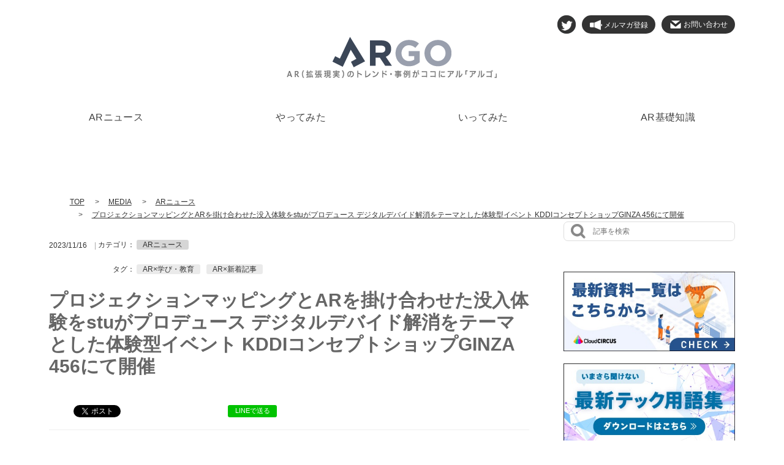

--- FILE ---
content_type: text/html; charset=UTF-8
request_url: https://ar-go.jp/media/news/ginza456
body_size: 74155
content:
<!DOCTYPE html>
<html lang="ja">
<head>
<meta charset="UTF-8">
<meta name="viewport" content="width=device-width, initial-scale=1, maximum-scale=1, minimum-scale=1">
<title>プロジェクションマッピングとARを掛け合わせた没入体験をstuがプロデュース デジタルデバイド解消をテーマとした体験型イベント KDDIコンセプトショップGINZA 456にて開催｜ARGO</title>
<meta name="keywords" content="AR,デジタルコネクションストーリー,AR体験,GINZA456">
<meta name="description" content="株式会社stu（本社：東京都渋谷区、CEO：黒田貴泰、https://www.stu.inc/） は、KDDIのコンセプトショップ「GINZA 456 Created by KDDI」（以下 GINZA 456）にて開催される、デジタルデバイド解消（デジタルを使ったあらゆる格差の解消）をテーマとした体験型イベント『デジタルコネクションストーリー～平成ノスタルジーと村のミライ〜』（以下 本イベント）において、プロジェクションマッピングとARを掛け合わせた没入体験および施設全体のプロデュースを行いました。">
<meta property="og:title" content="プロジェクションマッピングとARを掛け合わせた没入体験をstuがプロデュース デジタルデバイド解消をテーマとした体験型イベント KDDIコンセプトショップGINZA 456にて開催">
<meta property="og:description" content="株式会社stu（本社：東京都渋谷区、CEO：黒田貴泰） は、KDDIのコンセプトショップ「GINZA 456 Created by KDDI」（以下 GINZA 456）にて開催される、デジタルデバイ...">
<meta property="og:url" content="">
<meta property="og:image" content="https://ar-go.jp/dcms_media/image/プロジェクションマッピングとARを掛け合わせた没入体験をstuがプロデュース デジタルデバイド解消をテーマとした体験型イベント KDDIコンセプトショップGINZA 456にて開催_01.png">
<meta name="twitter:card" content="summary_large_image" />
<link href="//fonts.googleapis.com/css?family=Montserrat:100,200,300,400,500,600,700,800,900" rel="stylesheet">
<link rel="stylesheet" href="/dcms_media/css/base.css">
<link rel="stylesheet" href="/dcms_media/css/module.css">
<link rel="stylesheet" href="/dcms_media/css/common.css">
<link rel="stylesheet" href="/dcms_media/css/layout.css">
<link rel="stylesheet" href="/dcms_media/css/top.css">
<link rel="stylesheet" href="/dcms_media/css/media.css">
<link rel="stylesheet" href="/dcms_media/css/slick.css" />
<link rel="stylesheet" href="/dcms_media/css/slick-theme.css" />
<link rel="stylesheet" href="/dcms_media/other/argo_cta_banner_r.css" />
<link href="//maxcdn.bootstrapcdn.com/font-awesome/4.7.0/css/font-awesome.min.css" rel="stylesheet">
<link rel="stylesheet" href="http://fonts.googleapis.com/earlyaccess/notosansjapanese.css">


<script src="/dcms_media/js/jquery-2.2.4.min.js" ></script>
<script src="/dcms_media/js/current.js"></script>
<script src="/dcms_media/js/scrolltopcontrol.js"></script>
<script src="/dcms_media/js/scrollreveal.min.js"></script><!--スクロール時、各要素がアニメーション-->
<script src="/dcms_media/js/imgLiquid-min.js"></script><!--imgタグの画像を背景にする-->
<script src="/dcms_media/js/jquery.matchHeight-min.js"></script><!--高さ合わせる-->
<script src="/dcms_media/js/jquery.biggerlink.target.js"></script><!--ボックスリンク-->
<script src="/dcms_media/js/slick.min.js"></script>
<script src="/dcms_media/js/media.js"></script>
<script src="/dcms_media/js/column-contents.js" defer></script>

<style type="text/css">
<!--
.youtube2 {
  position: relative;
  width: 100%;
  padding-top: 56.25%;
}
.youtube2 iframe {
  position: absolute;
  top: 0;
  right: 0;
  width: 100% !important;
  height: 100% !important;
}
article#main img {
    max-width: 100%;
    width: auto;
    height: auto;
    display: inline-block;
}

-->
</style>
<script defer src="https://trace.bluemonkey.jp/trace.js"></script>

<!--start Google Analytics -->
<!-- ** IZANAI ** - widget script tag --> 
<script id="lampchat-widget" src="https://lampchat.io/widgets/widgetv3.js" fgid="s1ufmC2vjOg"></script>
<!-- Google Tag Manager -->
<script>(function(w,d,s,l,i){w[l]=w[l]||[];w[l].push({'gtm.start':
new Date().getTime(),event:'gtm.js'});var f=d.getElementsByTagName(s)[0],
j=d.createElement(s),dl=l!='dataLayer'?'&l='+l:'';j.async=true;j.src=
'https://www.googletagmanager.com/gtm.js?id='+i+dl;f.parentNode.insertBefore(j,f);
})(window,document,'script','dataLayer','GTM-KCP8SJV');</script>
<!-- End Google Tag Manager -->

<!-- Google Tag Manager -->
<script>(function(w,d,s,l,i){w[l]=w[l]||[];w[l].push({'gtm.start':
new Date().getTime(),event:'gtm.js'});var f=d.getElementsByTagName(s)[0],
j=d.createElement(s),dl=l!='dataLayer'?'&l='+l:'';j.async=true;j.src=
'https://www.googletagmanager.com/gtm.js?id='+i+dl;f.parentNode.insertBefore(j,f);
})(window,document,'script','dataLayer','GTM-WKKSDZR');</script>
<!-- End Google Tag Manager -->

<script async custom-element="amp-analytics" src="https://cdn.ampproject.org/v0/amp-analytics-0.1.js"></script>
<amp-analytics type="gtag" data-credentials="include">
<script type="application/json">
{
  "vars" : {
    "gtag_id": "UA-128376028-1",
    "config" : {
      "UA-128376028-1": { "groups": "default" }
    }
  }
}
</script>
</amp-analytics>

<meta name="google-site-verification" content="SOB7AWG71UUaasNwkGRtYFs8eBNVt1bFzIkTiIdyhYg" /><!--end Google Analytics -->

<script type="application/ld+json">
{
  "@context": "https://schema.org",
  "@type": "BlogPosting",
  "mainEntityOfPage": {
    "@type": "WebPage",
    "@id": "https://ar-go.jp/media/news/ginza456"
  },
  "headline": "プロジェクションマッピングとARを掛け合わせた没入体験をstuがプロデュース デジタルデバイド解消をテーマとした体験型イベント KDDIコンセプトショップGINZA 456にて開催",
  "image": "https://ar-go.jphttps://ar-go.jp/dcmsadm/img/view/fc/fileicon/fn/ar-case-studies_link.png/",
  "datePublished": "2023/11/16",
  "dateModified": "2023/11/16 11:59:23",
  "author": {
    "@type": "Organization",
    "name": "クラウドサーカス株式会社"
  },
  "publisher": {
    "@type": "Organization",
    "name": "クラウドサーカス株式会社",
    "logo": {
      "@type": "ImageObject",
      "url": "https://ar-go.jp/dcms_media/image/common/img_headerLead.png"
    }
  },
  "description": "株式会社stu（本社：東京都渋谷区、CEO：黒田貴泰、https://www.stu.inc/） は、KDDIのコンセプトショップ「GINZA 456 Created by KDDI」（以下 GINZA 456）にて開催される、デジタルデバイド解消（デジタルを使ったあらゆる格差の解消）をテーマとした体験型イベント『デジタルコネクションストーリー～平成ノスタルジーと村のミライ〜』（以下 本イベント）において、プロジェクションマッピングとARを掛け合わせた没入体験および施設全体のプロデュースを行いました。"
}
</script>

</head>

<body id="base">
<!--Facebookタイムラインなど-->
<div id="fb-root"></div>
<script>(function(d, s, id) {
  var js, fjs = d.getElementsByTagName(s)[0];
  if (d.getElementById(id)) return;
  js = d.createElement(s); js.id = id;
  js.src = 'https://connect.facebook.net/ja_JP/sdk.js#xfbml=1&version=v3.0';
  fjs.parentNode.insertBefore(js, fjs);
}(document, 'script', 'facebook-jssdk'));</script>
<!--header st-->
<header>
<div class="headerInn">
<nav class="headerListNav">
<!--
<a class="insta" href="#">
  <span class="icon"><img src="/dcms_media/image/common/icon_insta.png" alt="instagram"></span>
  <span class="icon_on"><img src="/dcms_media/image/common/icon_insta_on.png" alt="instagram"></span>
</a>
-->

<a class="tw" href="https://twitter.com/COCO_ARGO">
  <span class="icon"><img src="/dcms_media/image/common/icon_tw.png" alt="twitter"></span>
  <span class="icon_on"><img src="/dcms_media/image/common/icon_tw_on.png" alt="twitter"></span>
</a>



<a href="https://cloudcircus.jp/regist/"  style="width: auto;">
<p class="icon-contact"><img src="/dcms_media/image/icon-mailmaga.png" alt="mail-form" style="vertical-align: -7px;"> メルマガ登録</p>
</a>

<a href="/toiawase-shubetu/" onclick="gtag('event', 'link', {'event_category': 'click','event_label': 'ARGO'});"  style="width: auto;">
<p class="icon-contact"><img src="/dcms_media/image/icon-mail.png" alt="mail-form" style="vertical-align: -4px;"> お問い合わせ</p>
</a>
<!--
<a class="wantedly" href="#">
  <span class="icon"><img src="/dcms_media/image/common/icon_w.png" alt="wantedly"></span>
  <span class="icon_on"><img src="/dcms_media/image/common/icon_w_on.png" alt="wantedly"></span>
</a>
-->
<!--
<a class="rss" href="#">
  <span class="icon"><img src="/dcms_media/image/common/icon_rss.png" alt="rss"></span>
  <span class="icon_on"><img src="/dcms_media/image/common/icon_rss_on.png" alt="rss"></span>
</a>
-->

</nav>
<h1 class="headerLead"><a href="/"><img src="/dcms_media/image/common/img_headerLead.png" alt="AR（拡張現実）のトレンド・事例がココにアル「アルゴ」"></a></h1>
<p class="headerLogo"><a href="/"><img src="/dcms_media/image/common/logo.png" alt="ARGO" /></a></p>

</div>
<div class="hdsearch"><div class="inn_"><form action="/media/"><input class="submit_btn" type="submit" value="記事を検索" /><input class="search_txt" name="schKeyword" type="text" placeholder="記事を検索" /></form></div></div>
<nav class="header_navi">
<div id="js__btn" class="menu-btn"><span class="dmy"><!--btn--></span><span class="dmy"><!--btn--></span><span class="dmy"><!--btn--></span></div>
<div id="js__nav" class="menu">
<ul>
<li><a href="/media/news">ARニュース</a></li>
<!--
<li><a href="/media/case">AR事例</a></li>
-->

<li><a href="/media/doing">やってみた</a></li>
<li><a href="/media/going">いってみた</a></li>
<li><a href="/ar-basic-knowledge/">AR基礎知識</a></li>

<li class="sp"><a href="/about.html">About</a></li>
<li class="sp"><a href="/contact.html">お問い合わせ</a></li>
<li class="sp"><a href="/corporate.html">運営会社</a></li>
</ul>
</div>
</nav>

</header>
<!--header end-->
<!--locator st-->
<div class="locator"></div>
<!--locator end-->
<div id="contents">
<div class="inner"><ol itemscope itemtype="http://schema.org/BreadcrumbList">
<li class="breadcrumb_list" itemprop="itemListElement" itemscope itemtype="http://schema.org/ListItem"><a itemprop="item" href="https://ar-go.jp"><span itemprop="name">TOP</span></a><meta content="1" itemprop="position"></li>
<li class="breadcrumb_list" itemprop="itemListElement" itemscope itemtype="http://schema.org/ListItem"><a itemprop="item" href="/media/"><span itemprop="name">MEDIA </span></a><meta content="2" itemprop="position"></li>
<li class="breadcrumb_list" itemprop="itemListElement" itemscope itemtype="http://schema.org/ListItem"><a href="https://ar-go.jp/media/news" itemprop="item"><span itemprop="name">ARニュース</span></a><meta content="3" itemprop="position"></li>
<li class="breadcrumb_list" itemprop="itemListElement" itemscope itemtype="http://schema.org/ListItem"><a itemprop="item" href="https://ar-go.jp/media/news/ginza456"><span itemprop="name">プロジェクションマッピングとARを掛け合わせた没入体験をstuがプロデュース デジタルデバイド解消をテーマとした体験型イベント KDDIコンセプトショップGINZA 456にて開催</span></a><meta content="4" itemprop="position"></li>
</ol></div>

<div id="contents_left">

<!-- ブロック貼り付けエリア -->
<div id="dcms_layoutPageBlockPasteArea">
<!-- ブロック -->
<div id="dcms_layoutPageBlock">


<article id="main">
<!--article-st-->
<section class="ArList">
  <div class="Inn">
  <nav class="blockNav">
    <span class="ymd">2023/11/16</span>
    <span class="cateList">
          <!--category-st-->
                      <li><span class="cat-title">カテゴリ：</span><a href="https://ar-go.jp/media/news"><span class="catname-li">ARニュース</span></a></li>                    <!--category-end-->


          <!--tag-st-->
          <li><span class="tag-title">タグ：</span>
            <a href="https://ar-go.jp/media/tag/school-education"><span class="tagname-li">AR×学び・教育</span></a><a href="https://ar-go.jp/media/tag/new"><span class="tagname-li">AR×新着記事</span></a></li>
                    <!--tag-end-->
    </span>
  </nav>
    <!-- <figure class="foto"><em class="bdLine top"></em><em class="bdLine rgt"></em><em class="bdLine btm"></em><em class="bdLine lft"></em><a href="https://ar-go.jp/media/news/ginza456"><img src="https://ar-go.jp/dcms_media/image/プロジェクションマッピングとARを掛け合わせた没入体験をstuがプロデュース デジタルデバイド解消をテーマとした体験型イベント KDDIコンセプトショップGINZA 456にて開催_01.png" alt="プロジェクションマッピングとARを掛け合わせた没入体験をstuがプロデュース デジタルデバイド解消をテーマとした体験型イベント KDDIコンセプトショップGINZA 456にて開催"></a></figure> -->
  <h1 class="titl">プロジェクションマッピングとARを掛け合わせた没入体験をstuがプロデュース デジタルデバイド解消をテーマとした体験型イベント KDDIコンセプトショップGINZA 456にて開催</h1>
  </div>
  <!--sns_share-st-->
  <ul class="sns_share">
      <li>
        <div class="fb-like" data-href="" data-layout="button" data-action="like" data-size="small" data-show-faces="false" data-share="false"></div>
      </li>
      <li class="fb">
        <div class="fb-share-button" data-href="" data-width="120" data-layout="button_count" data-action="like" data-show-faces="false" data-share="false"></div>
      </li>
      <li class="twitter"><a href="https://twitter.com/share" class="twitter-share-button" data-url="">Tweet</a>
      <script>!function(d,s,id){var js,fjs=d.getElementsByTagName(s)[0],p=/^http:/.test(d.location)?'http':'https';if(!d.getElementById(id)){js=d.createElement(s);js.id=id;js.src=p+'://platform.twitter.com/widgets.js';fjs.parentNode.insertBefore(js,fjs);}}(document, 'script', 'twitter-wjs');</script></li>
      <li class="hateb"> <a href="http://b.hatena.ne.jp/entry/" class="hatena-bookmark-button" data-hatena-bookmark-layout="standard-balloon" data-hatena-bookmark-lang="ja" title="このエントリーをはてなブックマークに追加"><img src="https://b.st-hatena.com/images/entry-button/button-only@2x.png" alt="このエントリーをはてなブックマークに追加" width="20" height="20" style="border: none;" /></a><script type="text/javascript" src="https://b.st-hatena.com/js/bookmark_button.js" charset="utf-8" async="async"></script>
      </li>
      <li id="sns_pocket"><a data-pocket-label="pocket" data-pocket-count="none" class="pocket-btn" data-lang="en"></a><script type="text/javascript">!function(d,i){if(!d.getElementById(i)){var j=d.createElement("script");j.id=i;j.src="https://widgets.getpocket.com/v1/j/btn.js?v=1";var w=d.getElementById(i);d.body.appendChild(j);}}(document,"pocket-btn-js");</script></li>
      <li class="line"><a class="line" href="http://line.me/R/msg/text/?プロジェクションマッピングとARを掛け合わせた没入体験をstuがプロデュース デジタルデバイド解消をテーマとした体験型イベント KDDIコンセプトショップGINZA 456にて開催https://ar-go.jp/media/tag/new">LINEで送る</a></li>

    </ul>
    <!--sns_share-end-->
</section>
<!--記事内容-st-->
<p class="pagetop"><strong><a href="https://ar-go.jp/wp-download/ar-case-studies-download/" rel="noopener" target="_blank"><img src="https://ar-go.jp/dcmsadm/img/view/fc/fileicon/fn/ar-case-studies_link.png/" /></a></strong><br /><br /><a href="https://www.stu.inc/" rel="noopener" target="_blank">株式会社stu</a>（本社：東京都渋谷区、CEO：黒田貴泰） は、KDDIのコンセプトショップ「GINZA 456 Created by KDDI」（以下 GINZA 456）にて開催される、デジタルデバイド解消（デジタルを使ったあらゆる格差の解消）をテーマとした体験型イベント『デジタルコネクションストーリー～平成ノスタルジーと村のミライ〜』（以下 本イベント）において、プロジェクションマッピングとARを掛け合わせた没入体験および施設全体のプロデュースを行いました。</p>
<blockquote>
<div style="text-align: center;"><img src="/dcms_media/image/%E3%83%97%E3%83%AD%E3%82%B8%E3%82%A7%E3%82%AF%E3%82%B7%E3%83%A7%E3%83%B3%E3%83%9E%E3%83%83%E3%83%94%E3%83%B3%E3%82%B0%E3%81%A8AR%E3%82%92%E6%8E%9B%E3%81%91%E5%90%88%E3%82%8F%E3%81%9B%E3%81%9F%E6%B2%A1%E5%85%A5%E4%BD%93%E9%A8%93%E3%82%92stu%E3%81%8C%E3%83%97%E3%83%AD%E3%83%87%E3%83%A5%E3%83%BC%E3%82%B9%20%E3%83%87%E3%82%B8%E3%82%BF%E3%83%AB%E3%83%87%E3%83%90%E3%82%A4%E3%83%89%E8%A7%A3%E6%B6%88%E3%82%92%E3%83%86%E3%83%BC%E3%83%9E%E3%81%A8%E3%81%97%E3%81%9F%E4%BD%93%E9%A8%93%E5%9E%8B%E3%82%A4%E3%83%99%E3%83%B3%E3%83%88%20KDDI%E3%82%B3%E3%83%B3%E3%82%BB%E3%83%97%E3%83%88%E3%82%B7%E3%83%A7%E3%83%83%E3%83%97GINZA%20456%E3%81%AB%E3%81%A6%E9%96%8B%E5%82%AC_01.png" alt="プロジェクションマッピングとARを掛け合わせた没入体験をstuがプロデュース デジタルデバイド解消をテーマとした体験型イベント KDDIコンセプトショップGINZA 456にて開催_01.png" width="640" height="360" /><br /><br />出典：<a href="https://prtimes.jp/main/html/rd/p/000000019.000047133.html" rel="noopener" target="_blank">プロジェクションマッピングとARを掛け合わせた没入体験をstuがプロデュース デジタルデバイド解消をテーマとした体験型イベント KDDIコンセプトショップGINZA 456にて開催 PR TIMES</a></div>
</blockquote>
<p style="text-align: left;">stuでは、GINZA 456においてKDDIと共創しながら、体験設計やコンテンツ開発をはじめとして施設展示のプロデュースを行ってきました。2022年春より「願いツナグサクラ」、「願いツナグ星空」、「ととのう宇宙ラウンジ」と幅広いテーマでイベントを開催。2023年7月には、KDDIによる環境への取り組みとしてカーボンニュートラルをテーマにした体験型イベントのプロデュースを行い、親子連れを中心に多くの方にご来場頂きました。<br />前回に続き、今回も社会課題をテーマとして、体験設計やコンテンツ開発、施設展示のプロデュースを行いました。昨今、行政におけるデジタルサービスの導入・活用においては、地域住民がデジタルを使いこなす必要がある一方で、さまざまな格差によりデジタルに触れる機会が不足し、十分にサービスの恩恵を受ける事ができないデジタルデバイド層へのサポートが課題となっています。このような状況に対し、KDDIでは老若男女誰もがデジタル化の恩恵を受けられる社会の実現に向けた取り組みを全国各地で実施。stuではこのようなKDDIの取り組みに共感し、情報格差を身近な問題としてより多くの人に知ってもらうこと、また誰もがデジタル化の恩恵を受けられる社会を感じていただくことを目的に企画を考案。エンターテインメントとして楽しめる体験型コンテンツを開発しました。<br /><br /><br /><iframe allowfullscreen="allowfullscreen" frameborder="0" height="315" src="https://www.youtube.com/embed/K_d-vXGwLXk?si=V8n2hZw1dHN8xNUW" title="YouTube video player" width="560"></iframe></p>
<h2>ちょっと不便で懐かしい「平成ノスタルジー」の世界でデジタルデバイドを知る</h2>
<div>
<p style="text-align: left;">普段はあまり意識することがないデジタルデバイドについて、より多くの人に興味を持ってもらい、エンターテインメントとして楽しみながら理解を深めることができる体験の提供を目指して企画を考案しました。地下1階のコンテンツにおいては、平成から現在、未来へと時空を超えた旅のストーリーを軸に、さまざまな要因で生まれる情報格差を地域と世代の2つに整理し、地域と都会で起こりうるデジタルデバイドやデジタルデバイドが解消された未来を描いています。<br /><br /><br /><strong>「懐かしさ」や「あるある」など共感を盛り込んだストーリー</strong><br />渋谷を舞台にした平成のシーンにおいては、当時よく見かけた光景を盛り込んでいます。例えば、ポケベルを持っていながらも待ち合わせでなかなか出会えずにいるカップルや、ガラケーの電波状況が不安定な時に「バリ3」と呼んでいた電波状況が良いエリアを探したりなど、多くの人が経験した「あるある」を散りばめることで共感や懐かしさを感じさせるストーリーにしています。それに対し、ちょっと先のミライの村のシーンでは、KDDIの取り組みをインタラクションを交えて分かりやすく描いています。例えば、交通手段がなくて困っている人に触れると映像が流れ出し、次世代の配車サービスにより地域の交通課題が解消されて暮らしが豊かになった未来の様子を見ることができます。さらにARデバイスをかざすと詳しい解説が表示され、知識を深めることができます。このように、平成から未来まで時空を超えた旅をしながらデジタルの進化による利便性やコミュニケーション向上について楽しく知ることができるよう企画を考えました。<br /><br /><br /></p>
<blockquote>
<p style="text-align: center;"><img src="/dcms_media/image/%E3%83%97%E3%83%AD%E3%82%B8%E3%82%A7%E3%82%AF%E3%82%B7%E3%83%A7%E3%83%B3%E3%83%9E%E3%83%83%E3%83%94%E3%83%B3%E3%82%B0%E3%81%A8AR%E3%82%92%E6%8E%9B%E3%81%91%E5%90%88%E3%82%8F%E3%81%9B%E3%81%9F%E6%B2%A1%E5%85%A5%E4%BD%93%E9%A8%93%E3%82%92stu%E3%81%8C%E3%83%97%E3%83%AD%E3%83%87%E3%83%A5%E3%83%BC%E3%82%B9%20%E3%83%87%E3%82%B8%E3%82%BF%E3%83%AB%E3%83%87%E3%83%90%E3%82%A4%E3%83%89%E8%A7%A3%E6%B6%88%E3%82%92%E3%83%86%E3%83%BC%E3%83%9E%E3%81%A8%E3%81%97%E3%81%9F%E4%BD%93%E9%A8%93%E5%9E%8B%E3%82%A4%E3%83%99%E3%83%B3%E3%83%88%20KDDI%E3%82%B3%E3%83%B3%E3%82%BB%E3%83%97%E3%83%88%E3%82%B7%E3%83%A7%E3%83%83%E3%83%97GINZA%20456%E3%81%AB%E3%81%A6%E9%96%8B%E5%82%AC_02.png" alt="プロジェクションマッピングとARを掛け合わせた没入体験をstuがプロデュース デジタルデバイド解消をテーマとした体験型イベント KDDIコンセプトショップGINZA 456にて開催_02.png" width="640" height="426" /><br /><span>触ると変化が起きる壁面</span><br /><br /><img src="/dcms_media/image/%E3%83%97%E3%83%AD%E3%82%B8%E3%82%A7%E3%82%AF%E3%82%B7%E3%83%A7%E3%83%B3%E3%83%9E%E3%83%83%E3%83%94%E3%83%B3%E3%82%B0%E3%81%A8AR%E3%82%92%E6%8E%9B%E3%81%91%E5%90%88%E3%82%8F%E3%81%9B%E3%81%9F%E6%B2%A1%E5%85%A5%E4%BD%93%E9%A8%93%E3%82%92stu%E3%81%8C%E3%83%97%E3%83%AD%E3%83%87%E3%83%A5%E3%83%BC%E3%82%B9%20%E3%83%87%E3%82%B8%E3%82%BF%E3%83%AB%E3%83%87%E3%83%90%E3%82%A4%E3%83%89%E8%A7%A3%E6%B6%88%E3%82%92%E3%83%86%E3%83%BC%E3%83%9E%E3%81%A8%E3%81%97%E3%81%9F%E4%BD%93%E9%A8%93%E5%9E%8B%E3%82%A4%E3%83%99%E3%83%B3%E3%83%88%20KDDI%E3%82%B3%E3%83%B3%E3%82%BB%E3%83%97%E3%83%88%E3%82%B7%E3%83%A7%E3%83%83%E3%83%97GINZA%20456%E3%81%AB%E3%81%A6%E9%96%8B%E5%82%AC_03.png" alt="プロジェクションマッピングとARを掛け合わせた没入体験をstuがプロデュース デジタルデバイド解消をテーマとした体験型イベント KDDIコンセプトショップGINZA 456にて開催_03.png" width="640" height="426" /><br /><span>のぞくと説明が浮かび上がる</span></p>
</blockquote>
<p><strong>プロジェクションマッピング&times;ARの没入体験</strong><br />壁3面と床1面を映像で囲まれたプロジェクションマッピングによる没入空間は、当時の様子を再現した平成の渋谷と、山々が連なる自然豊かな地域の風景を中心に、高精細3DCGで表現しています。なかでも「平成ノスタルジー」の世界観の作り込みでは、渋谷の街の広告や看板、若者のファッションなど当時のデザインを踏襲し細部までこだわっています。また、プロジェクションマッピングとARを掛け合わせた没入体験を実現。渋谷の空間にARカメラをかざすと、平成文化のひとつでもあり当時使われていた絵文字や顔文字などのアイコンが仮想空間上に出現し、空間を華やかに彩ります。現実空間の壁面だけでなく、ARを使うことで仮想空間への没入感が高まり、より世界観が楽しめる仕掛けを考えました。さらに、ARカメラを使って渋谷の空間の中で記念撮影をすることができ、体験したことを思い出として写真にして持ち帰っていただけます。<br /><br /><strong>施設の体験価値向上に向けた取り組み</strong><br /> 体験設計として、施設のエントランス、地下1階、1階の展示までの導線において、それぞれ「興味を持つ」「楽しむ・感じる」「知る・考える」を役割として演出およびコンテンツを考案しています。今回、GINZA 456において体験型イベントを継続している中で得た気づきをもとに回遊施策を強化しました。エントランスにて体験型イベントの概要説明や楽しみ方などを記載したパンフレットを配布したり、ディスプレイでのフロアガイド表示などを通して来場者のさらなる体験価値向上に努めています。<br /><br /></p>
<h2>「デジタルコネクションストーリー～平成ノスタルジーと村のミライ～」概要</h2>
<p>GINZA 456の地下1階と1階を活用した2部構成展示になっています。地下1階では平成のノスタルジーとデジタルデバイドが解消されたちょっと先のミライを感じられます。1階では平成の携帯電話展示やデジタルデバイド解消に向けたKDDIの取り組みの詳細を紹介します。<br /><br /><strong>(1) 地下1階「時空を超えてデジタルがつなぐ物語の中へ」</strong><br /> 地下1階では、映像で囲まれた空間と、触ると不思議な変化が起こる壁や、のぞくと説明が浮かび上がるARカメラで没入感のある体験ができます。平成の街からタイムスリップし、シーンが村に変わり、そのミライの姿を体験いただけます。</p>
<blockquote>
<p style="text-align: center;"><img src="/dcms_media/image/%E3%83%97%E3%83%AD%E3%82%B8%E3%82%A7%E3%82%AF%E3%82%B7%E3%83%A7%E3%83%B3%E3%83%9E%E3%83%83%E3%83%94%E3%83%B3%E3%82%B0%E3%81%A8AR%E3%82%92%E6%8E%9B%E3%81%91%E5%90%88%E3%82%8F%E3%81%9B%E3%81%9F%E6%B2%A1%E5%85%A5%E4%BD%93%E9%A8%93%E3%82%92stu%E3%81%8C%E3%83%97%E3%83%AD%E3%83%87%E3%83%A5%E3%83%BC%E3%82%B9%20%E3%83%87%E3%82%B8%E3%82%BF%E3%83%AB%E3%83%87%E3%83%90%E3%82%A4%E3%83%89%E8%A7%A3%E6%B6%88%E3%82%92%E3%83%86%E3%83%BC%E3%83%9E%E3%81%A8%E3%81%97%E3%81%9F%E4%BD%93%E9%A8%93%E5%9E%8B%E3%82%A4%E3%83%99%E3%83%B3%E3%83%88%20KDDI%E3%82%B3%E3%83%B3%E3%82%BB%E3%83%97%E3%83%88%E3%82%B7%E3%83%A7%E3%83%83%E3%83%97GINZA%20456%E3%81%AB%E3%81%A6%E9%96%8B%E5%82%AC_04.png" alt="プロジェクションマッピングとARを掛け合わせた没入体験をstuがプロデュース デジタルデバイド解消をテーマとした体験型イベント KDDIコンセプトショップGINZA 456にて開催_04.png" width="640" height="426" /><br />平成の渋谷のシーン<br /><br /><img src="/dcms_media/image/%E3%83%97%E3%83%AD%E3%82%B8%E3%82%A7%E3%82%AF%E3%82%B7%E3%83%A7%E3%83%B3%E3%83%9E%E3%83%83%E3%83%94%E3%83%B3%E3%82%B0%E3%81%A8AR%E3%82%92%E6%8E%9B%E3%81%91%E5%90%88%E3%82%8F%E3%81%9B%E3%81%9F%E6%B2%A1%E5%85%A5%E4%BD%93%E9%A8%93%E3%82%92stu%E3%81%8C%E3%83%97%E3%83%AD%E3%83%87%E3%83%A5%E3%83%BC%E3%82%B9%20%E3%83%87%E3%82%B8%E3%82%BF%E3%83%AB%E3%83%87%E3%83%90%E3%82%A4%E3%83%89%E8%A7%A3%E6%B6%88%E3%82%92%E3%83%86%E3%83%BC%E3%83%9E%E3%81%A8%E3%81%97%E3%81%9F%E4%BD%93%E9%A8%93%E5%9E%8B%E3%82%A4%E3%83%99%E3%83%B3%E3%83%88%20KDDI%E3%82%B3%E3%83%B3%E3%82%BB%E3%83%97%E3%83%88%E3%82%B7%E3%83%A7%E3%83%83%E3%83%97GINZA%20456%E3%81%AB%E3%81%A6%E9%96%8B%E5%82%AC_05.png" alt="プロジェクションマッピングとARを掛け合わせた没入体験をstuがプロデュース デジタルデバイド解消をテーマとした体験型イベント KDDIコンセプトショップGINZA 456にて開催_05.png" width="640" height="426" /><br />村のシーン</p>
</blockquote>
<p><strong>【触ると反応する壁面】</strong></p>
<p>壁面映像は、お客さまの動きに反応して変化します。壁面を触ると映像が大きく浮かび上がります。</p>
<blockquote>
<p style="text-align: center;"><img src="/dcms_media/image/%E3%83%97%E3%83%AD%E3%82%B8%E3%82%A7%E3%82%AF%E3%82%B7%E3%83%A7%E3%83%B3%E3%83%9E%E3%83%83%E3%83%94%E3%83%B3%E3%82%B0%E3%81%A8AR%E3%82%92%E6%8E%9B%E3%81%91%E5%90%88%E3%82%8F%E3%81%9B%E3%81%9F%E6%B2%A1%E5%85%A5%E4%BD%93%E9%A8%93%E3%82%92stu%E3%81%8C%E3%83%97%E3%83%AD%E3%83%87%E3%83%A5%E3%83%BC%E3%82%B9%20%E3%83%87%E3%82%B8%E3%82%BF%E3%83%AB%E3%83%87%E3%83%90%E3%82%A4%E3%83%89%E8%A7%A3%E6%B6%88%E3%82%92%E3%83%86%E3%83%BC%E3%83%9E%E3%81%A8%E3%81%97%E3%81%9F%E4%BD%93%E9%A8%93%E5%9E%8B%E3%82%A4%E3%83%99%E3%83%B3%E3%83%88%20KDDI%E3%82%B3%E3%83%B3%E3%82%BB%E3%83%97%E3%83%88%E3%82%B7%E3%83%A7%E3%83%83%E3%83%97GINZA%20456%E3%81%AB%E3%81%A6%E9%96%8B%E5%82%AC_06.png" alt="プロジェクションマッピングとARを掛け合わせた没入体験をstuがプロデュース デジタルデバイド解消をテーマとした体験型イベント KDDIコンセプトショップGINZA 456にて開催_04.png" width="640" height="426" /><br /><span>触ると変化が起きる壁面</span><br /><br /><img src="/dcms_media/image/%E3%83%97%E3%83%AD%E3%82%B8%E3%82%A7%E3%82%AF%E3%82%B7%E3%83%A7%E3%83%B3%E3%83%9E%E3%83%83%E3%83%94%E3%83%B3%E3%82%B0%E3%81%A8AR%E3%82%92%E6%8E%9B%E3%81%91%E5%90%88%E3%82%8F%E3%81%9B%E3%81%9F%E6%B2%A1%E5%85%A5%E4%BD%93%E9%A8%93%E3%82%92stu%E3%81%8C%E3%83%97%E3%83%AD%E3%83%87%E3%83%A5%E3%83%BC%E3%82%B9%20%E3%83%87%E3%82%B8%E3%82%BF%E3%83%AB%E3%83%87%E3%83%90%E3%82%A4%E3%83%89%E8%A7%A3%E6%B6%88%E3%82%92%E3%83%86%E3%83%BC%E3%83%9E%E3%81%A8%E3%81%97%E3%81%9F%E4%BD%93%E9%A8%93%E5%9E%8B%E3%82%A4%E3%83%99%E3%83%B3%E3%83%88%20KDDI%E3%82%B3%E3%83%B3%E3%82%BB%E3%83%97%E3%83%88%E3%82%B7%E3%83%A7%E3%83%83%E3%83%97GINZA%20456%E3%81%AB%E3%81%A6%E9%96%8B%E5%82%AC_07.png" alt="プロジェクションマッピングとARを掛け合わせた没入体験をstuがプロデュース デジタルデバイド解消をテーマとした体験型イベント KDDIコンセプトショップGINZA 456にて開催_05.png" width="640" height="426" /><br /><span>のぞくと説明が浮かび上がる</span></p>
</blockquote>
<p><strong>【ARカメラ】</strong></p>
<p>ARカメラで壁面の吹き出しをのぞくと、平成を象徴する懐かしいシーンや、デジタルデバイド解消に向けた取り組みに関する解説がスマートフォンの画面上に浮かび上がります。たとえば、物流ドローンや、スマート農業の取り組みが学べます。また、平成の絵文字がAR上に表示されており、ノスタルジーを感じる記念撮影もお楽しみいただけます。</p>
<blockquote>
<p style="text-align: center;"><img src="/dcms_media/image/%E3%83%97%E3%83%AD%E3%82%B8%E3%82%A7%E3%82%AF%E3%82%B7%E3%83%A7%E3%83%B3%E3%83%9E%E3%83%83%E3%83%94%E3%83%B3%E3%82%B0%E3%81%A8AR%E3%82%92%E6%8E%9B%E3%81%91%E5%90%88%E3%82%8F%E3%81%9B%E3%81%9F%E6%B2%A1%E5%85%A5%E4%BD%93%E9%A8%93%E3%82%92stu%E3%81%8C%E3%83%97%E3%83%AD%E3%83%87%E3%83%A5%E3%83%BC%E3%82%B9%20%E3%83%87%E3%82%B8%E3%82%BF%E3%83%AB%E3%83%87%E3%83%90%E3%82%A4%E3%83%89%E8%A7%A3%E6%B6%88%E3%82%92%E3%83%86%E3%83%BC%E3%83%9E%E3%81%A8%E3%81%97%E3%81%9F%E4%BD%93%E9%A8%93%E5%9E%8B%E3%82%A4%E3%83%99%E3%83%B3%E3%83%88%20KDDI%E3%82%B3%E3%83%B3%E3%82%BB%E3%83%97%E3%83%88%E3%82%B7%E3%83%A7%E3%83%83%E3%83%97GINZA%20456%E3%81%AB%E3%81%A6%E9%96%8B%E5%82%AC_08.png" alt="プロジェクションマッピングとARを掛け合わせた没入体験をstuがプロデュース デジタルデバイド解消をテーマとした体験型イベント KDDIコンセプトショップGINZA 456にて開催_04.png" width="640" height="480" /><br />ARカメラによる記念写真イメージ</p>
</blockquote>
<p><strong>(2) 1階「全国に広がるKDDIのデジタルデバイド解消の取り組み」</strong></p>
<p>1階ショールームでは、地下1階で体験したデジタルデバイド解消について、KDDIの取り組みを通して詳しく紹介します。開けると音が鳴る仕掛けを施した全長2mほどの扉を設置。扉を開けることでデジタルデバイドの垣根を越えていくという思いを込めています。ここでは、KDDIが取り組んでいる重点事例として、高知県日高村のスマートフォン普及率100％を目指す「村まるごとデジタル化事業」や、品川区児童見守りシステム「まもるっち」など、取り組みについての詳細な説明を見ることができます。</p>
<blockquote>
<p style="text-align: center;"><img src="/dcms_media/image/%E3%83%97%E3%83%AD%E3%82%B8%E3%82%A7%E3%82%AF%E3%82%B7%E3%83%A7%E3%83%B3%E3%83%9E%E3%83%83%E3%83%94%E3%83%B3%E3%82%B0%E3%81%A8AR%E3%82%92%E6%8E%9B%E3%81%91%E5%90%88%E3%82%8F%E3%81%9B%E3%81%9F%E6%B2%A1%E5%85%A5%E4%BD%93%E9%A8%93%E3%82%92stu%E3%81%8C%E3%83%97%E3%83%AD%E3%83%87%E3%83%A5%E3%83%BC%E3%82%B9%20%E3%83%87%E3%82%B8%E3%82%BF%E3%83%AB%E3%83%87%E3%83%90%E3%82%A4%E3%83%89%E8%A7%A3%E6%B6%88%E3%82%92%E3%83%86%E3%83%BC%E3%83%9E%E3%81%A8%E3%81%97%E3%81%9F%E4%BD%93%E9%A8%93%E5%9E%8B%E3%82%A4%E3%83%99%E3%83%B3%E3%83%88%20KDDI%E3%82%B3%E3%83%B3%E3%82%BB%E3%83%97%E3%83%88%E3%82%B7%E3%83%A7%E3%83%83%E3%83%97GINZA%20456%E3%81%AB%E3%81%A6%E9%96%8B%E5%82%AC_09.png" alt="プロジェクションマッピングとARを掛け合わせた没入体験をstuがプロデュース デジタルデバイド解消をテーマとした体験型イベント KDDIコンセプトショップGINZA 456にて開催_04.png" width="640" height="426" /><br /><span>1階ショールーム</span><br /><br /><img src="/dcms_media/image/%E3%83%97%E3%83%AD%E3%82%B8%E3%82%A7%E3%82%AF%E3%82%B7%E3%83%A7%E3%83%B3%E3%83%9E%E3%83%83%E3%83%94%E3%83%B3%E3%82%B0%E3%81%A8AR%E3%82%92%E6%8E%9B%E3%81%91%E5%90%88%E3%82%8F%E3%81%9B%E3%81%9F%E6%B2%A1%E5%85%A5%E4%BD%93%E9%A8%93%E3%82%92stu%E3%81%8C%E3%83%97%E3%83%AD%E3%83%87%E3%83%A5%E3%83%BC%E3%82%B9%20%E3%83%87%E3%82%B8%E3%82%BF%E3%83%AB%E3%83%87%E3%83%90%E3%82%A4%E3%83%89%E8%A7%A3%E6%B6%88%E3%82%92%E3%83%86%E3%83%BC%E3%83%9E%E3%81%A8%E3%81%97%E3%81%9F%E4%BD%93%E9%A8%93%E5%9E%8B%E3%82%A4%E3%83%99%E3%83%B3%E3%83%88%20KDDI%E3%82%B3%E3%83%B3%E3%82%BB%E3%83%97%E3%83%88%E3%82%B7%E3%83%A7%E3%83%83%E3%83%97GINZA%20456%E3%81%AB%E3%81%A6%E9%96%8B%E5%82%AC_10.png" alt="プロジェクションマッピングとARを掛け合わせた没入体験をstuがプロデュース デジタルデバイド解消をテーマとした体験型イベント KDDIコンセプトショップGINZA 456にて開催_05.png" width="640" height="426" /><span class="text-image-caption clearfix editor-image center"><span class="image-caption ">1階ショールーム</span></span></p>
</blockquote>
<p><strong>(3) 1階「平成のケータイ史」</strong></p>
<p>1階のエントランスには、歴代の携帯電話を陳列し、携帯電話の変遷と進化が分かるミュージアムのような空間を創出しています。1999年代〜2000年代で4つのカテゴリに分け、ガラケーをはじめ、デコ電やデザインケータイなど懐かしい携帯電話端末を展示しています。また、通り行く人の興味を引くアイキャッチとして、季節性を感じさせる雪だるまや雪化粧をした木々を造作として展示し、冬を迎える銀座の街に華やかさを演出します。</p>
<blockquote>
<p style="text-align: center;"><img src="/dcms_media/image/%E3%83%97%E3%83%AD%E3%82%B8%E3%82%A7%E3%82%AF%E3%82%B7%E3%83%A7%E3%83%B3%E3%83%9E%E3%83%83%E3%83%94%E3%83%B3%E3%82%B0%E3%81%A8AR%E3%82%92%E6%8E%9B%E3%81%91%E5%90%88%E3%82%8F%E3%81%9B%E3%81%9F%E6%B2%A1%E5%85%A5%E4%BD%93%E9%A8%93%E3%82%92stu%E3%81%8C%E3%83%97%E3%83%AD%E3%83%87%E3%83%A5%E3%83%BC%E3%82%B9%20%E3%83%87%E3%82%B8%E3%82%BF%E3%83%AB%E3%83%87%E3%83%90%E3%82%A4%E3%83%89%E8%A7%A3%E6%B6%88%E3%82%92%E3%83%86%E3%83%BC%E3%83%9E%E3%81%A8%E3%81%97%E3%81%9F%E4%BD%93%E9%A8%93%E5%9E%8B%E3%82%A4%E3%83%99%E3%83%B3%E3%83%88%20KDDI%E3%82%B3%E3%83%B3%E3%82%BB%E3%83%97%E3%83%88%E3%82%B7%E3%83%A7%E3%83%83%E3%83%97GINZA%20456%E3%81%AB%E3%81%A6%E9%96%8B%E5%82%AC_11.png" alt="プロジェクションマッピングとARを掛け合わせた没入体験をstuがプロデュース デジタルデバイド解消をテーマとした体験型イベント KDDIコンセプトショップGINZA 456にて開催_04.png" width="640" height="426" /><br /><span>1階エントランス</span><br /><br /><br /><img src="/dcms_media/image/%E3%83%97%E3%83%AD%E3%82%B8%E3%82%A7%E3%82%AF%E3%82%B7%E3%83%A7%E3%83%B3%E3%83%9E%E3%83%83%E3%83%94%E3%83%B3%E3%82%B0%E3%81%A8AR%E3%82%92%E6%8E%9B%E3%81%91%E5%90%88%E3%82%8F%E3%81%9B%E3%81%9F%E6%B2%A1%E5%85%A5%E4%BD%93%E9%A8%93%E3%82%92stu%E3%81%8C%E3%83%97%E3%83%AD%E3%83%87%E3%83%A5%E3%83%BC%E3%82%B9%20%E3%83%87%E3%82%B8%E3%82%BF%E3%83%AB%E3%83%87%E3%83%90%E3%82%A4%E3%83%89%E8%A7%A3%E6%B6%88%E3%82%92%E3%83%86%E3%83%BC%E3%83%9E%E3%81%A8%E3%81%97%E3%81%9F%E4%BD%93%E9%A8%93%E5%9E%8B%E3%82%A4%E3%83%99%E3%83%B3%E3%83%88%20KDDI%E3%82%B3%E3%83%B3%E3%82%BB%E3%83%97%E3%83%88%E3%82%B7%E3%83%A7%E3%83%83%E3%83%97GINZA%20456%E3%81%AB%E3%81%A6%E9%96%8B%E5%82%AC_12.png" alt="プロジェクションマッピングとARを掛け合わせた没入体験をstuがプロデュース デジタルデバイド解消をテーマとした体験型イベント KDDIコンセプトショップGINZA 456にて開催_12.png" width="640" height="426" /><br /><span>1階エントランス</span></p>
</blockquote>
<h2><br />開催概要</h2>
<p>開催場所：GINZA 456 Created by KDDI（東京都中央区銀座4丁目5番6号）<br />開催期間：2023年11月2日～終了時期未定（2024年春頃予定）<br />営業時間：10：30～20：00（B1最終入場 19：15）</p>
<p>参加方法：事前予約は不要で、すべて無料で体験いただけます。<br />詳細は公式WEBサイトにてご確認ください。（<a href="https://ginza456.kddi.com/contents/digital_divide/" rel="nofollow ugc noopener" target="_blank">https://ginza456.kddi.com/contents/digital_divide/</a><span>&nbsp;</span>）</p>
<p><strong><u>■「GINZA 456 Created by KDDI」について<br /></u></strong>お客さまの想像を体験に変え「おもしろいほうの未来」が体感できるコンセプトショップです。KDDIの技術や取り組みを映像空間や展示でお楽しみいただけます。<br />公式サイト：<a href="https://ginza456.kddi.com/" rel="nofollow ugc noopener" target="_blank">https://ginza456.kddi.com/</a></p>
<h2>株式会社stuについて</h2>
<p>stuは、「エンターテインメントの再発明」をミッションに掲げ、ボーダーレスなアイデアを創出するクリエイティブチームを中心に、5G、XR、メタバース領域のエッジテック事業と、ライターズルームやプレビズといった世界基準の映像制作ワークフローを導入したコンテンツ開発事業を掛け合わせ、エンターテインメントの新時代を創造する企業です。<br />公式HP：<a href="https://stu.inc/" rel="noopener" target="_blank">https://stu.inc/</a><br />公式Twitter：<a href="https://twitter.com/stuinc_" rel="noopener" target="_blank">https://twitter.com/stuinc_ </a></p>
</div>
<section class="Btmcontents">
<h4 class="Titl"><span style="color: #333333;">ARGO編集部のひとこと</span></h4>
<p>「デジタルコネクションストーリー」は、過去と未来を繋ぐユニークなイベントです。平成時代の懐かしさを呼び起こすと同時に、デジタルデバイドの問題に焦点を当てたこのイベントは、ARとプロジェクションマッピングの融合を通して、私たちが未来にどのように進むべきかを示唆しています。テクノロジーの進化と社会的な課題への敏感さが共存するこのイベントは、エンターテインメントだけでなく、教育的な価値も提供します。</p>
<h3 class="Titl"><span style="color: #333333;">INFO</span></h3>
<h4 class="sublead"><span style="color: #333333;">関連リンク</span></h4>
<h4 class="sublead">　<a href="https://prtimes.jp/main/html/rd/p/000000019.000047133.html" rel="noopener" target="_blank">プロジェクションマッピングとARを掛け合わせた没入体験をstuがプロデュース デジタルデバイド解消をテーマとした体験型イベント KDDIコンセプトショップGINZA 456にて開催 PR TIMES</a></h4>
</section>
<h2 class="relatedTitl">関連記事</h2>
<div class="relatedBox">
<div class="relatedBox-in">
<p><a href="https://ar-go.jp/media/news/ar-origami-nettairinn-yaseidoubutu-zetumetukigusyu" rel="noopener" target="_blank"><img src="https://ar-go.jp/dcms_media/image/ar-origami-nettairinn-yaseidoubutu-zetumetukigusyu_14.jpg" alt="AR&times;オリガミで絶滅危惧種がすむ熱帯林について学べるARでうごく「熱帯林の野生動物オリガミ」キャンペーンを開始" /></a><br />AR&times;オリガミで絶滅危惧種がすむ熱帯林について学ぼう！ARでうごく「熱帯林の野生動物オリガミ」キャンペーン</p>
</div>
<div class="relatedBox-in">
<p><a href="https://ar-go.jp/media/news/yumenetsuarguide" rel="noopener" target="_blank"><img src="https://ar-go.jp/dcms_media/image/upft_mushimeganeAR.png" alt="熱帯の植物の魅力をARで探索しよう！ 夢の島熱帯植物館で体験できる「熱帯植物虫めがねAR」リリース" /></a><br />熱帯の植物の魅力をARで探索しよう！ 夢の島熱帯植物館で体験できる「熱帯植物虫めがねAR」リリース</p>
</div>
<div class="relatedBox-in">
<p><a href="https://ar-go.jp/media/news/earth-tikyuu" rel="noopener" target="_blank"><img src="https://ar-go.jp/dcms_media/image/ar-earth-tikyuu.jpeg" alt="地球の今を体験できるAR模型「EARTH」" /></a><br />地球の今を体験できるAR模型「EARTH」予約販売開始！専用アプリでリアルな地球の姿を学べる</p>
</div>
</div>
<strong><a href="https://ar-go.jp/wp-download/ar-case-studies-download/" rel="noopener" target="_blank"><img src="https://ar-go.jp/dcmsadm/img/view/fc/fileicon/fn/ar-case-studies_link.png/" /></a></strong><br /><div><a href="https://www.coco-ar.jp/?utm_source=ARGO&amp;utm_medium=ARGO&amp;utm_campaign=ARGO-COCOAR/?utm_source=ARGO&amp;utm_medium=ARGO&amp;utm_campaign=ARGO-COCOAR" target="_blank" rel="noopener"><br /><img class="m20" style="display: block; margin-left: auto; margin-right: auto;" src="/dcms_media/image/COCOAR-banner1.jpg" alt="COCOARバナー画像" width="790" /></a></div>
<div><a href="https://ar-go.jp/wp-download/" target="_blank" rel="noopener"><br /><img class="m20" style="display: block; margin-left: auto; margin-right: auto;" src="/dcms_media/image/repo-ar-banner1.jpg" alt="ホワイトペーパーダウンロードページはこちら" width="790" /></a></div>
<div><a href="https://cloudcircus.jp/regist/" target="_blank" rel="noopener"><br /><img class="m20" style="display: block; margin-left: auto; margin-right: auto;" src="/dcms_media/image/mail-magazin-yogosyu.jpg" alt="メルマガ登録はこちらから" width="790" /></a></div>
<!--記事内容-end-->
<!--article-end-->
</article>





<!--前の記事次の記事-st-->
<!-- <ul class="pager">
<li class="prev"><a href="https://ar-go.jp/media/news/sanrio-ar">前のページ</a></li>
<li class="next"><a href="https://ar-go.jp/media/news/tamaandfriends-tiktok">次のページ</a></li>
</ul> -->
<!--前の記事次の記事-end-->

		<!--sns_share-st-->
  <ul class="sns_share">
      <li>
        <div class="fb-like" data-href="" data-layout="button" data-action="like" data-size="small" data-show-faces="false" data-share="false"></div>
      </li>
      <li class="fb">
        <div class="fb-share-button" data-href="" data-width="120" data-layout="button_count" data-action="like" data-show-faces="false" data-share="false"></div>
      </li>
      <li class="twitter"><a href="https://twitter.com/share" class="twitter-share-button" data-url="">Tweet</a>
      <script>!function(d,s,id){var js,fjs=d.getElementsByTagName(s)[0],p=/^http:/.test(d.location)?'http':'https';if(!d.getElementById(id)){js=d.createElement(s);js.id=id;js.src=p+'://platform.twitter.com/widgets.js';fjs.parentNode.insertBefore(js,fjs);}}(document, 'script', 'twitter-wjs');</script></li>
      <li class="hateb"> <a href="http://b.hatena.ne.jp/entry/" class="hatena-bookmark-button" data-hatena-bookmark-layout="standard-balloon" data-hatena-bookmark-lang="ja" title="このエントリーをはてなブックマークに追加"><img src="https://b.st-hatena.com/images/entry-button/button-only@2x.png" alt="このエントリーをはてなブックマークに追加" width="20" height="20" style="border: none;" /></a><script type="text/javascript" src="https://b.st-hatena.com/js/bookmark_button.js" charset="utf-8" async="async"></script>
      </li>
      <li id="sns_pocket"><a data-pocket-label="pocket" data-pocket-count="none" class="pocket-btn" data-lang="en"></a><script type="text/javascript">!function(d,i){if(!d.getElementById(i)){var j=d.createElement("script");j.id=i;j.src="https://widgets.getpocket.com/v1/j/btn.js?v=1";var w=d.getElementById(i);d.body.appendChild(j);}}(document,"pocket-btn-js");</script></li>
      <li class="line"><a class="line" href="http://line.me/R/msg/text/?プロジェクションマッピングとARを掛け合わせた没入体験をstuがプロデュース デジタルデバイド解消をテーマとした体験型イベント KDDIコンセプトショップGINZA 456にて開催https://ar-go.jp/media/tag/new">LINEで送る</a></li>

    </ul>
    <!--sns_share-end-->
<!--関連記事-st-->
<div id="relation">
<h2 class="relatedTitl">新着記事</h2>
<div class="innBox">
<article class="inn_"><a href="https://ar-go.jp/media/news/250214_dx-ar-ec">
<figure class="thumbnail"><em class="bdLine top"></em><em class="bdLine rgt"></em><em class="bdLine btm"></em><em class="bdLine lft"></em><img src="https://ar-go.jp/dcms_media/image/250214_dx-ar-ec_01.png" alt="プロジェクションマッピングとARを掛け合わせた没入体験をstuがプロデュース デジタルデバイド解消をテーマとした体験型イベント KDDIコンセプトショップGINZA 456にて開催" /></figure>
<p class="txt mh">建築資材やDX製品を展開する未来建築研究所がEC販売を開始。高耐久で環境にもやさしい塗料や、仕事に役立つARグラスがラインナップ。</p>
<span class="ymd">2025/02/14</span>
</a></article>
<article class="inn_"><a href="https://ar-go.jp/media/news/suginami-stamp">
<figure class="thumbnail"><em class="bdLine top"></em><em class="bdLine rgt"></em><em class="bdLine btm"></em><em class="bdLine lft"></em><img src="https://ar-go.jp/dcms_media/image/地域の魅力を再発見！杉並スタンプラリーで豪華賞品をゲット_02.png" alt="プロジェクションマッピングとARを掛け合わせた没入体験をstuがプロデュース デジタルデバイド解消をテーマとした体験型イベント KDDIコンセプトショップGINZA 456にて開催" /></figure>
<p class="txt mh">地域の魅力を再発見！杉並スタンプラリーで豪華賞品をゲット</p>
<span class="ymd">2024/12/10</span>
</a></article>
<article class="inn_"><a href="https://ar-go.jp/media/news/honya-san-lucky-star">
<figure class="thumbnail"><em class="bdLine top"></em><em class="bdLine rgt"></em><em class="bdLine btm"></em><em class="bdLine lft"></em><img src="https://ar-go.jp/dcms_media/image/resize_本屋の魅力を再発見！「らき☆すた」コラボ特典をゲットしよう_01.png" alt="プロジェクションマッピングとARを掛け合わせた没入体験をstuがプロデュース デジタルデバイド解消をテーマとした体験型イベント KDDIコンセプトショップGINZA 456にて開催" /></figure>
<p class="txt mh">本屋の魅力を再発見！「らき☆すた」コラボ特典をゲットしよう</p>
<span class="ymd">2024/12/02</span>
</a></article>
<article class="inn_"><a href="https://ar-go.jp/media/news/gaopowerroo-tiktok">
<figure class="thumbnail"><em class="bdLine top"></em><em class="bdLine rgt"></em><em class="bdLine btm"></em><em class="bdLine lft"></em><img src="https://ar-go.jp/dcms_media/image/可愛い恐竜キャラ「がおぱわるぅ」で楽しむTikTokエフェクト【キャンディダンス】_01.png" alt="プロジェクションマッピングとARを掛け合わせた没入体験をstuがプロデュース デジタルデバイド解消をテーマとした体験型イベント KDDIコンセプトショップGINZA 456にて開催" /></figure>
<p class="txt mh">可愛い恐竜キャラ「がおぱわるぅ」で楽しむTikTokエフェクト【キャンディダンス】</p>
<span class="ymd">2024/11/22</span>
</a></article>
<article class="inn_"><a href="https://ar-go.jp/media/news/panasonic-zerobase">
<figure class="thumbnail"><em class="bdLine top"></em><em class="bdLine rgt"></em><em class="bdLine btm"></em><em class="bdLine lft"></em><img src="https://ar-go.jp/dcms_media/image/焼きたてパンの美味しさを体験！パナソニックのコンパクトベーカリー試食イベント開催_01.png" alt="プロジェクションマッピングとARを掛け合わせた没入体験をstuがプロデュース デジタルデバイド解消をテーマとした体験型イベント KDDIコンセプトショップGINZA 456にて開催" /></figure>
<p class="txt mh">焼きたてパンの美味しさを体験！パナソニックのコンパクトベーカリー試食イベント開催</p>
<span class="ymd">2024/11/18</span>
</a></article>
<article class="inn_"><a href="https://ar-go.jp/media/news/jurassicworld-ar">
<figure class="thumbnail"><em class="bdLine top"></em><em class="bdLine rgt"></em><em class="bdLine btm"></em><em class="bdLine lft"></em><img src="https://ar-go.jp/dcms_media/image/「ジュラシック・ワールド」2025年カレンダーがもらえる！公式商品購入キャンペーン開始_01.png" alt="プロジェクションマッピングとARを掛け合わせた没入体験をstuがプロデュース デジタルデバイド解消をテーマとした体験型イベント KDDIコンセプトショップGINZA 456にて開催" /></figure>
<p class="txt mh">「ジュラシック・ワールド」2025年カレンダーがもらえる！公式商品購入キャンペーン開始</p>
<span class="ymd">2024/11/15</span>
</a></article>
</div>
</div>
<!--関連記事-end-->
</div>
<!-- // ブロック -->
</div>
<!-- // ブロック貼り付けエリア -->
</div>
<!--contents_left-end-->


<!--contents_right-st-->
<div id="contents_right"> <!-- sidesearch_ST -->
<div class="sidesearch"><form action="/media/"><input class="submit_btn" type="submit" value=""> <input class="search_txt" name="schKeyword" type="text" placeholder="記事を検索"></form></div>
<div class="aboutargoLogo"><a href="https://ar-go.jp/wp-download/" target="_blank" rel="noopener"><img src="/dcms_media/image/saisinsiryou400.jpg" alt="ARに関するレポートダウンロードページ紹介バナー" /></a></div>
<div class="aboutargoLogo"><a href="https://ar-go.jp/wp-download/yougoshuu-saisin/" target="_blank" rel="noopener"><img src="/dcms_media/image/yougoshuu400.jpg" alt="最新用語集レポートダウンロードページ紹介バナー" /></a></div>
<div class="aboutargoLogo"><a href="https://cloudcircus.jp/marketing_circus_day/nft/" target="_blank" rel="noopener"><img src="/dcms_media/image/semina-00.jpg" alt="セミナー紹介バナー" /></a></div>
<!-- RECOMMEND_ST -->
<div class="comp">
<h2 class="sideTitl">新着記事</h2>
  <ul class="rmdList">
    <li class="bl">
      <figure class="foto"><img src="https://ar-go.jp/dcms_media/image/250214_dx-ar-ec_01.png" alt="建築資材やDX製品を展開する未来建築研究所がEC販売を開始。高耐久で環境にもやさしい塗料や、仕事に役立つARグラスがラインナップ。" /></figure>
      <p class="txt"><a href="https://ar-go.jp/media/news/250214_dx-ar-ec">建築資材やDX製品を展開する未来建築研究所がEC販売を開始。高耐久で環境にもやさしい塗料や、仕事に役立つARグラスがラインナップ。</a></p>
    </li>
  </ul>
  <ul class="rmdList">
    <li class="bl">
      <figure class="foto"><img src="https://ar-go.jp/dcms_media/image/okazakicity_cover.jpg" alt="隠れオンエアバードを探せ！愛知県岡崎市内を巡るARスタンプラリー企画に参加してみた" /></figure>
      <p class="txt"><a href="https://ar-go.jp/media/going/okazakicity-tokaionair-2411">隠れオンエアバードを探せ！愛知県岡崎市内を巡るARスタンプラリー企画に参加してみた</a></p>
    </li>
  </ul>
  <ul class="rmdList">
    <li class="bl">
      <figure class="foto"><img src="https://ar-go.jp/dcms_media/image/地域の魅力を再発見！杉並スタンプラリーで豪華賞品をゲット_02.png" alt="地域の魅力を再発見！杉並スタンプラリーで豪華賞品をゲット" /></figure>
      <p class="txt"><a href="https://ar-go.jp/media/news/suginami-stamp">地域の魅力を再発見！杉並スタンプラリーで豪華賞品をゲット</a></p>
    </li>
  </ul>
  <ul class="rmdList">
    <li class="bl">
      <figure class="foto"><img src="https://ar-go.jp/dcms_media/image/resize_本屋の魅力を再発見！「らき☆すた」コラボ特典をゲットしよう_01.png" alt="本屋の魅力を再発見！「らき☆すた」コラボ特典をゲットしよう" /></figure>
      <p class="txt"><a href="https://ar-go.jp/media/news/honya-san-lucky-star">本屋の魅力を再発見！「らき☆すた」コラボ特典をゲットしよう</a></p>
    </li>
  </ul>
  <ul class="rmdList">
    <li class="bl">
      <figure class="foto"><img src="https://ar-go.jp/dcms_media/image/可愛い恐竜キャラ「がおぱわるぅ」で楽しむTikTokエフェクト【キャンディダンス】_01.png" alt="可愛い恐竜キャラ「がおぱわるぅ」で楽しむTikTokエフェクト【キャンディダンス】" /></figure>
      <p class="txt"><a href="https://ar-go.jp/media/news/gaopowerroo-tiktok">可愛い恐竜キャラ「がおぱわるぅ」で楽しむTikTokエフェクト【キャンディダンス】</a></p>
    </li>
  </ul>
  <ul class="rmdList">
    <li class="bl">
      <figure class="foto"><img src="https://ar-go.jp/dcms_media/image/焼きたてパンの美味しさを体験！パナソニックのコンパクトベーカリー試食イベント開催_01.png" alt="焼きたてパンの美味しさを体験！パナソニックのコンパクトベーカリー試食イベント開催" /></figure>
      <p class="txt"><a href="https://ar-go.jp/media/news/panasonic-zerobase">焼きたてパンの美味しさを体験！パナソニックのコンパクトベーカリー試食イベント開催</a></p>
    </li>
  </ul>
  <ul class="rmdList">
    <li class="bl">
      <figure class="foto"><img src="https://ar-go.jp/dcms_media/image/「ジュラシック・ワールド」2025年カレンダーがもらえる！公式商品購入キャンペーン開始_01.png" alt="「ジュラシック・ワールド」2025年カレンダーがもらえる！公式商品購入キャンペーン開始" /></figure>
      <p class="txt"><a href="https://ar-go.jp/media/news/jurassicworld-ar">「ジュラシック・ワールド」2025年カレンダーがもらえる！公式商品購入キャンペーン開始</a></p>
    </li>
  </ul>
  <ul class="rmdList">
    <li class="bl">
      <figure class="foto"><img src="https://ar-go.jp/dcms_media/image/resize_ARで遊びが広がる！平和工業の新商品「ARキューブパズル」が10月末に発売！_01.jpg" alt="ARで遊びが広がる！平和工業の新商品「ARキューブパズル」が10月末に発売！" /></figure>
      <p class="txt"><a href="https://ar-go.jp/media/news/mocco-cocoar">ARで遊びが広がる！平和工業の新商品「ARキューブパズル」が10月末に発売！</a></p>
    </li>
  </ul>
  <ul class="rmdList">
    <li class="bl">
      <figure class="foto"><img src="https://ar-go.jp/dcms_media/image/Mrs. GREEN APPLE 初の8日間定期公演「Harmony」開催！ARフォトフレーム体験で特別な瞬間を楽しもう_01.png" alt="Mrs. GREEN APPLE 初の8日間定期公演「Harmony」開催！ARフォトフレーム体験で特別な瞬間を楽しもう" /></figure>
      <p class="txt"><a href="https://ar-go.jp/media/news/mrsgreenapple-harmony-2024">Mrs. GREEN APPLE 初の8日間定期公演「Harmony」開催！ARフォトフレーム体験で特別な瞬間を楽しもう</a></p>
    </li>
  </ul>
  <ul class="rmdList">
    <li class="bl">
      <figure class="foto"><img src="https://ar-go.jp/dcms_media/image/【変人のサラダボウル×伝統工芸】岐阜市AR謎解きラリー2024-2025開催！光と灯りの都市探検_01.jpg" alt="【変人のサラダボウル×伝統工芸】岐阜市AR謎解きラリー2024-2025開催！光と灯りの都市探検" /></figure>
      <p class="txt"><a href="https://ar-go.jp/media/news/hensara-gifu-2024">【変人のサラダボウル×伝統工芸】岐阜市AR謎解きラリー2024-2025開催！光と灯りの都市探検</a></p>
    </li>
  </ul>
</div>
<h2 class="sideTitl">おすすめ</h2>
  <ul class="rmdList">
    <li class="bl">
      <figure class="foto"><img src="https://ar-go.jp/dcms_media/image/image3.png" alt="Meta Sparkが2025年1月に終了｜ARエフェクト作成の代替手段はどうする？" /></figure>
      <p class="txt"><a href="https://ar-go.jp/media/news/metaspark-2409">Meta Sparkが2025年1月に終了｜ARエフェクト作成の代替手段はどうする？</a></p>
    </li>
  </ul>
  <ul class="rmdList">
    <li class="bl">
      <figure class="foto"><img src="https://ar-go.jp/dcms_media/image/kaminaki-cocoar.jpg" alt="2023年4月5日よりアニメ放送開始！『神無き世界のカミサマ活動』AR特典ボイス付きカードをコミックス購入者全員に配布！特典ボイスが楽しめる" /></figure>
      <p class="txt"><a href="https://ar-go.jp/media/news/kaminakisekainokamisamakatudou-cocoar">2023年4月5日よりアニメ放送開始！『神無き世界のカミサマ活動』AR特典ボイス付きカードをコミックス購入者全員に配布！特典ボイスが楽しめる</a></p>
    </li>
  </ul>
  <ul class="rmdList">
    <li class="bl">
      <figure class="foto"><img src="https://ar-go.jp/dcms_media/image/fujimae_higata.jpg" alt="メ～テレキャラクター・ウルフィと写真が撮れるARフォトフレームが登場！東山紀之がナビゲーターを務める「藤前干潟のキセキ～“楽園”とごみの未来～」放送記念" /></figure>
      <p class="txt"><a href="https://ar-go.jp/media/news/fujimae_higata">メ～テレキャラクター・ウルフィと写真が撮れるARフォトフレームが登場！東山紀之がナビゲーターを務める「藤前干潟のキセキ～“楽園”とごみの未来～」放送記念</a></p>
    </li>
  </ul>
  <ul class="rmdList">
    <li class="bl">
      <figure class="foto"><img src="https://ar-go.jp/dcms_media/image/yamagata-university-ar.jpg" alt="山形大学の卒業式に「LESSAR」を活用したARフォトフレームが導入！晴れの日にARで記念写真を撮ろう♪" /></figure>
      <p class="txt"><a href="https://ar-go.jp/media/news/yamagata-university-ar">山形大学の卒業式に「LESSAR」を活用したARフォトフレームが導入！晴れの日にARで記念写真を撮ろう♪</a></p>
    </li>
  </ul>
  <ul class="rmdList">
    <li class="bl">
      <figure class="foto"><img src="https://ar-go.jp/dcms_media/image/minamiasotetudou-onepiece.jpg" alt="2023年夏に迎える南阿蘇鉄道の全線運転再開を応援！「ONE PIECE ヒノ国ARフォトイベント」開催" /></figure>
      <p class="txt"><a href="https://ar-go.jp/media/news/minamiasotetudou-onepiece">2023年夏に迎える南阿蘇鉄道の全線運転再開を応援！「ONE PIECE ヒノ国ARフォトイベント」開催</a></p>
    </li>
  </ul>
  <ul class="rmdList">
    <li class="bl">
      <figure class="foto"><img src="https://ar-go.jp/dcms_media/image/puronto-sakura-2023-ar02.jpg" alt="プロントで目の前にさくらが現れる「プロントさくらAR」登場！新作「キャンディSAKURA抹茶ラテ」など販売期間限定" /></figure>
      <p class="txt"><a href="https://ar-go.jp/media/news/puronto-sakura-2023-ar">プロントで目の前にさくらが現れる「プロントさくらAR」登場！新作「キャンディSAKURA抹茶ラテ」など販売期間限定</a></p>
    </li>
  </ul>
  <ul class="rmdList">
    <li class="bl">
      <figure class="foto"><img src="https://ar-go.jp/dcms_media/image/gochiusat2023.jpg" alt="ARスタンプラリーなどが体験できる『ご注文はうさぎですか？展 Café Lumière』の東京凱旋展が開催！企画内容が大幅にパワーアップ" /></figure>
      <p class="txt"><a href="https://ar-go.jp/media/news/gochiusat2023">ARスタンプラリーなどが体験できる『ご注文はうさぎですか？展 Café Lumière』の東京凱旋展が開催！企画内容が大幅にパワーアップ</a></p>
    </li>
  </ul>
  <ul class="rmdList">
    <li class="bl">
      <figure class="foto"><img src="https://ar-go.jp/dcms_media/image/sutaoke-konnzikinokoruda-2nd-ar01.jpg" alt="「金色のコルダ スターライトオーケストラ」のARキャンペーン開催！キャラクターを撮影した写真を投稿して景品が当たる" /></figure>
      <p class="txt"><a href="https://ar-go.jp/media/news/sutaoke-konnzikinokoruda-2nd-ar">「金色のコルダ スターライトオーケストラ」のARキャンペーン開催！キャラクターを撮影した写真を投稿して景品が当たる</a></p>
    </li>
  </ul>
  <ul class="rmdList">
    <li class="bl">
      <figure class="foto"><img src="https://ar-go.jp/dcms_media/image/kingandprince-arphotoframe.jpg" alt="「King & Prince」のAR企画が全国のCDショップで開催中！3種類の限定ARフォトフレームがもらえる" /></figure>
      <p class="txt"><a href="https://ar-go.jp/media/news/kingandprince-arphotoframe">「King & Prince」のAR企画が全国のCDショップで開催中！3種類の限定ARフォトフレームがもらえる</a></p>
    </li>
  </ul>
  <ul class="rmdList">
    <li class="bl">
      <figure class="foto"><img src="https://ar-go.jp/dcms_media/image/sato-numa.jpg" alt="群馬県館林市で「日本遺産AR里沼スタンプラリー」がスタート！多彩なARコンテンツで「里沼」の魅力を体感できる" /></figure>
      <p class="txt"><a href="https://ar-go.jp/media/news/sato-numa">群馬県館林市で「日本遺産AR里沼スタンプラリー」がスタート！多彩なARコンテンツで「里沼」の魅力を体感できる</a></p>
    </li>
  </ul>

<!-- ABOUT ARGO -->
<div class="comp">
<h2 class="sideTitl">ABOUT ARGO</h2>
<div class="aboutargoLogo"><a href="http://ar-go.jp/about.html" target="_blank" rel="noopener"><img src="/dcms_media/image/common/abLogo.png" alt="ABOUT ARGO" /></a></div>
<p class="leadTxt">ARGO（アルゴ）とは、クラウドサーカスが運営するAR情報配信メディアです。AR（拡張現実）と、行こうを意味するGOをかけあわせてARGOと名付けました。ARに関するトレンドや事例、海外情報、実際のAR体験レポートなどのコンテンツをお届けします。</p>
</div>
<!-- CATEGORY_ST -->
<div class="comp">
<h2 class="sideTitl">CATEGORY</h2>
<ul class="categolyList"><div class="blog_side_section01">
<h2 class="blog_sidetitle01">タグ</h2>
<ul class="blog_sidelist01">
<li><a href="https://ar-go.jp/media/tag/new">AR×新着記事 (2163)</a></li>
<li><a href="https://ar-go.jp/media/tag/application">AR×アプリ (673)</a></li>
<li><a href="https://ar-go.jp/media/tag/event">AR×イベント (576)</a></li>
<li><a href="https://ar-go.jp/media/tag/anime-character">AR×アニメ・キャラクター (542)</a></li>
<li><a href="https://ar-go.jp/media/tag/photoflame">AR×フォトフレーム (361)</a></li>
<li><a href="https://ar-go.jp/media/tag/WebAR">AR×ウェブAR・ブラウザAR (332)</a></li>
<li><a href="https://ar-go.jp/media/tag/business">AR×ビジネス (263)</a></li>
<li><a href="https://ar-go.jp/media/tag/sightseeing">AR×観光・旅行 (248)</a></li>
<li><a href="https://ar-go.jp/media/tag/school-education">AR×学び・教育 (246)</a></li>
<li><a href="https://ar-go.jp/media/tag/ar-simulation">AR×シミュレーション (224)</a></li>
<li><a href="https://ar-go.jp/media/tag/food-drinks">AR×飲食 (223)</a></li>
<li><a href="https://ar-go.jp/media/tag/revitalization">AR×地域活性化 (218)</a></li>
<li><a href="https://ar-go.jp/media/tag/life">AR×生活役立ち (211)</a></li>
<li><a href="https://ar-go.jp/media/tag/media">AR×メディア (203)</a></li>
<li><a href="https://ar-go.jp/media/tag/promotion">AR×キャンペーン (202)</a></li>
<li><a href="https://ar-go.jp/media/tag/beauty-fashion">AR×美容・ファッション (201)</a></li>
<li><a href="https://ar-go.jp/media/tag/store">商業施設×AR (196)</a></li>
<li><a href="https://ar-go.jp/media/tag/game">AR×ゲーム (193)</a></li>
<li><a href="https://ar-go.jp/media/tag/stamp-rally">AR×スタンプラリー (185)</a></li>
<li><a href="https://ar-go.jp/media/tag/recommend">AR×編集部おすすめ記事 (168)</a></li>
<li><a href="https://ar-go.jp/media/tag/device">AR×デバイス (163)</a></li>
<li><a href="https://ar-go.jp/media/tag/season_events">AR×シーズンイベント (147)</a></li>
<li><a href="https://ar-go.jp/media/tag/art">AR×アート (146)</a></li>
<li><a href="https://ar-go.jp/media/tag/sports">AR×スポーツ (126)</a></li>
<li><a href="https://ar-go.jp/media/tag/traffic">交通×AR (114)</a></li>
<li><a href="https://ar-go.jp/media/tag/history">歴史×AR (109)</a></li>
<li><a href="https://ar-go.jp/media/tag/map-navigation">マップ・ナビゲーション×AR (96)</a></li>
<li><a href="https://ar-go.jp/media/tag/music">AR×音楽 (86)</a></li>
<li><a href="https://ar-go.jp/media/tag/magazines-books">雑誌・書籍×AR (79)</a></li>
<li><a href="https://ar-go.jp/media/tag/animal">AR×動物 (73)</a></li>
<li><a href="https://ar-go.jp/media/tag/sound">AR×音・音声 (65)</a></li>
<li><a href="https://ar-go.jp/media/tag/furniture">家具・家電×AR (38)</a></li>
<li><a href="https://ar-go.jp/media/tag/real-estate">土木・建築×AR (37)</a></li>
<li><a href="https://ar-go.jp/media/tag/medical">AR×医療 (22)</a></li>
<li><a href="https://ar-go.jp/media/tag/sns-campaign">SNS×キャンペーン (21)</a></li>
<li><a href="https://ar-go.jp/media/tag/diagnosis">診断 (18)</a></li>
<li><a href="https://ar-go.jp/media/tag/diagnosis-pr">診断×商品PR (13)</a></li>
<li><a href="https://ar-go.jp/media/tag/cocoar">COCOAR (11)</a></li>
<li><a href="https://ar-go.jp/media/tag/diagnosis-type">診断×タイプ別 (10)</a></li>
<li><a href="https://ar-go.jp/media/tag/lessar">LESSAR (10)</a></li>
<li><a href="https://ar-go.jp/media/tag/Olympic">オリンピック×AR (7)</a></li>
<li><a href="https://ar-go.jp/media/tag/diagnosis-test">診断×一軸(テスト・理解度) (4)</a></li>
<li><a href="https://ar-go.jp/media/tag/diagnosis-season_events">診断×シーズンイベント (3)</a></li>
<li><a href="https://ar-go.jp/media/tag/diagnosis-fashion">診断×ファッション (3)</a></li>
<li><a href="https://ar-go.jp/media/tag/diagnosis-store">診断×商業施設 (2)</a></li>
<li><a href="https://ar-go.jp/media/tag/diagnosis-multi">診断×複数軸 (2)</a></li>
<li><a href="https://ar-go.jp/media/tag/diagnosis-food">診断×食品 (1)</a></li>
</ul>
</div>
</ul>
</div>
<!-- FEATURE！_ST -->
<div class="comp">
<h2 class="sideTitl">SOLUTION</h2>
<div class="aboutargoLogo"><a href="https://www.coco-ar.jp/?utm_source=ARGO&utm_medium=ARGO&utm_campaign=ARGO-COCOAR/?utm_source=ARGO&utm_medium=ARGO&utm_campaign=ARGO-COCOAR" target="_blank" rel="noopener"><img src="/dcms_media/image/cocoar1_logo.jpg" alt="COCOAR" /></a></div>
<div class="aboutargoLogo"><a href="https://less-ar.jp/?utm_source=ARGO&utm_medium=ARGO&utm_campaign=ARGO-LESSAR" target="_blank" rel="noopener"><img src="/dcms_media/image/LESSAR_logo1.jpg" alt="LESSER" /></a></div>
</div>
 </div>
<!--contents_right-end-->

</div>
<!--contents-end-->

<!--footer-st-->
<footer>
<div class="inner">
<div class="footerInfo">
<div id="footerLogo"><a href="/"><img src="/dcms_media/image/common/footerlogo.png" alt="ARGO"></a></div>
<nav class="ListNav">
<!--
<a href="#"><img src="/dcms_media/image/common/icon_insta_w.png" alt="インスタグラム"></a>
-->
<a href="https://www.facebook.com/AR%E3%83%A1%E3%83%87%E3%82%A3%E3%82%A2ARGO%E3%82%A2%E3%83%AB%E3%82%B4-341587666384398/"><img src="/dcms_media/image/common/icon_fb_w.png" alt="フェイスブック"></a>
<a href="https://twitter.com/COCO_ARGO"><img src="/dcms_media/image/common/icon_tw_w.png" alt="ツイッター"></a>
<!--
<a href="#"><img src="/dcms_media/image/common/icon_w_w.png" alt="">ウォンテッドリー</a>
--><!--
<a href="#"><img src="/dcms_media/image/common/icon_rss_w.png" alt="RSS"></a>
-->
</nav>
</div>
<div class="footerbtm">
<nav class="btmNav">
<a href="/about.html">ARGO（アルゴ）について</a>
<a href="/contact.html">お問い合わせ</a>
<a href="https://cloudcircus.jp/company/" target="_blank">運営会社</a><br class="sp_on">
<a href="https://ar-go.jp/cookie/">Cookie等の利用について</a>
<a href="https://cloudcircus.jp/privacy/" target="_blank">プライバシーポリシー</a>
</nav>
<small>&copy; 2023 cloudcircus Inc.</small>
</div>
</div>
</footer>
<!--<div class="slide_window" id="slide_window">
<div class="cta_banner_top"> <a href="https://ar-go.jp/contact-media-keisai/"><img src="/dcms_media/image/ARGObana_keisai.png" alt="ARGOメディアの掲載のお申込み" style="width: 100%;" /></a></div>
<div class="cta_banner_botom"> <a href="https://ar-go.jp/contact-muryou-ar-soudan/"><img src="/dcms_media/image/ARGObana_soudan.png" alt="ARに関する無料相談" style="width: 100%;" /></a></div>
</div>

<script type="text/javascript">
jQuery(function($) {
    const slideWindow = $('#slide_window');
    if(slideWindow.length) {
        let isSlidable = true;
        $(window).scroll(function() {
            if(isSlidable) {
                if($(this).scrollTop() > 600) {
                    slideWindow.addClass('js_active');
                } else {
                    slideWindow.removeClass('js_active');
                }
            }
        });
        slideWindow.find('.slide_window_close').click(function() {
            isSlidable = false;
            slideWindow.removeClass('js_active');
            return false;
        });
    }
});
	</script>-->
<!--footer-end-->
<form method="get" id="fPageChg">
<input type="hidden" name="page" value="" id="fPageChg-page" />
<input type="hidden" name="sort" value="" id="fPageChg-sort" />
<input type="hidden" name="schKeyword" value="" id="fPageChg-schKeyword" />
<input type="hidden" name="schKeywordMode" value="" id="fPageChg-schKeywordMode" />
<input type="hidden" name="schCategory" value="" id="fPageChg-schCategory" />
<input type="hidden" name="schCategoryMode" value="" id="fPageChg-schCategoryMode" />
<input type="hidden" name="schTag" value="" id="fPageChg-schTag" />
<input type="hidden" name="schTagMode" value="" id="fPageChg-schTagMode" />
<input type="hidden" name="schYear" value="" id="fPageChg-schYear" />
<input type="hidden" name="schMonth" value="" id="fPageChg-schMonth" />
<input type="hidden" name="schMode" value="" id="fPageChg-schMode" />
<input type="hidden" name="schBowNow" value="" id="fPageChg-schBowNow" />
<input type="hidden" name="schBowNowLogin" value="" id="fPageChg-schBowNowLogin" />
</form>


</body>
</html>


--- FILE ---
content_type: text/css
request_url: https://ar-go.jp/dcms_media/css/base.css
body_size: 2850
content:
@charset "utf-8";

/* ===================================================================
CSS information
 file name  :  base.css
 style info :  リセット・ベース cssの定義
=================================================================== */


/*------------------------------------------

reset normalize HTML5 Boilerplate

------------------------------------------*/
/*! normalize.css v3.0.2 | MIT License | git.io/normalize */html{font-family:sans-serif;-ms-text-size-adjust:100%;-webkit-text-size-adjust:100%}body{margin:0}article,aside,details,figcaption,figure,footer,header,hgroup,main,menu,nav,section,summary{display:block}audio,canvas,progress,video{display:inline-block;vertical-align:baseline}audio:not([controls]){display:none;height:0}[hidden],template{display:none}a{background-color:transparent}a:active,a:hover{outline:0}abbr[title]{border-bottom:1px dotted}b,strong{font-weight:700}dfn{font-style:italic}h1{font-size:2em;margin:.67em 0}mark{background:#ff0;color:#000}small{font-size:80%}sub,sup{font-size:75%;line-height:0;position:relative;vertical-align:baseline}sup{top:-.5em}sub{bottom:-.25em}img{border:0}svg:not(:root){overflow:hidden}figure{margin:1em 40px}hr{-moz-box-sizing:content-box;box-sizing:content-box;height:0}pre{overflow:auto}code,kbd,pre,samp{font-family:monospace;font-size:1em}button,input,optgroup,select,textarea{color:inherit;font:inherit;margin:0}button{overflow:visible}button,select{text-transform:none}button,html input[type="button"],input[type=reset],input[type=submit]{-webkit-appearance:button;cursor:pointer}button[disabled],html input[disabled]{cursor:default}button::-moz-focus-inner,input::-moz-focus-inner{border:0;padding:0}input{line-height:normal}input[type=checkbox],input[type=radio]{box-sizing:border-box;padding:0}input[type="number"]::-webkit-inner-spin-button,input[type="number"]::-webkit-outer-spin-button{height:auto}input[type=search]{-webkit-appearance:textfield;-moz-box-sizing:content-box;-webkit-box-sizing:content-box;box-sizing:content-box}input[type="search"]::-webkit-search-cancel-button,input[type="search"]::-webkit-search-decoration{-webkit-appearance:none}fieldset{border:1px solid silver;margin:0 2px;padding:.35em .625em .75em}legend{border:0;padding:0}textarea{overflow:auto}optgroup{font-weight:700}table{border-collapse:collapse;border-spacing:0}td,th{padding:0}
/*!  HTML5 Boilerplate
 * Source: https://github.com/h5bp/html5-boilerplate/blob/master/src/css/main.css */@media print{*,:after,:before{background:transparent!important;color:#000!important;box-shadow:none!important;text-shadow:none!important}a,a:visited{text-decoration:underline}a[href]:after{content:" (" attr(href) ")"}abbr[title]:after{content:" (" attr(title) ")"}a[href^="#"]:after,a[href^="javascript:"]:after{content:""}blockquote,pre{border:1px solid #999;page-break-inside:avoid}thead{display:table-header-group}img,tr{page-break-inside:avoid}img{max-width:100%!important}h2,h3,p{orphans:3;widows:3}h2,h3{page-break-after:avoid}select{background:#fff!important}.navbar{display:none}.btn>.caret,.dropup>.btn>.caret{border-top-color:#000!important}.label{border:1px solid #000}.table{border-collapse:collapse!important}.table td,.table th{background-color:#fff!important}.table-bordered td,.table-bordered th{border:1px solid #ddd!important}}

ul,ol,dd,dl,dt,p{
	padding-left: 0;
	margin: 0;
}
*{
	box-sizing: border-box;
	-webkit-box-sizing: border-box;
	-moz-box-sizing: border-box;
	-ms-box-sizing: border-box;
	-o-box-sizing: border-box;
}
figure{margin: 0;}
a:focus, *:focus { outline:none; }
@-ms-viewport
{
    width: auto;
    initial-scale: 1;
}
@viewport
{
    width: device-width;
    initial-scale: 1;
}
.link a{
    color: #8BA3B8;
}
#contents img {
    border: 0;
    max-width: 100%;
    width: auto;
    height: auto;
    display: block;
    margin-left: auto;
    margin-right: auto;
}

/*------------------------------------------

base

------------------------------------------*/
h1,h2,h3,h4,h5,h6{margin: auto;}
.t-default h1, .t-default h2, .t-default h3, .t-default h4, .t-default h5, .t-default h6,
.t-default .h1, .t-default .h2, .t-default .h3, .t-default .h4, .t-default .h5, .t-default .h6{font-weight: bold;margin: auto;}
.t-default .row{margin-right: auto;margin-left: auto;}
.t-default .col-xs-1, .t-default .col-sm-1, .t-default .col-md-1, .t-default .col-lg-1, .t-default .col-xs-2, .t-default .col-sm-2, .t-default .col-md-2, .t-default .col-lg-2,
.t-default .col-xs-3, .t-default .col-sm-3, .t-default .col-md-3, .t-default .col-lg-3, .t-default .col-xs-4, .t-default .col-sm-4, .t-default .col-md-4, .t-default .col-lg-4,
.t-default .col-xs-5, .t-default .col-sm-5, .t-default .col-md-5, .t-default .col-lg-5, .t-default .col-xs-6, .t-default .col-sm-6, .t-default .col-md-6, .t-default .col-lg-6,
.t-default .col-xs-7, .t-default .col-sm-7, .t-default .col-md-7, .t-default .col-lg-7, .t-default .col-xs-8, .t-default .col-sm-8, .t-default .col-md-8, .t-default .col-lg-8,
.t-default .col-xs-9, .t-default .col-sm-9, .t-default .col-md-9, .t-default .col-lg-9, .t-default .col-xs-10, .t-default .col-sm-10, .t-default .col-md-10, .t-default .col-lg-10,
.t-default .col-xs-11, .t-default .col-sm-11, .t-default .col-md-11, .t-default .col-lg-11, .t-default .col-xs-12, .t-default .col-sm-12, .t-default .col-md-12, .t-default .col-lg-12{
  padding: 0;
}

html,
:root{
	font-size: 62.5%;
}
html{
	font-family: sans-serif;
	-ms-text-size-adjust: 100%;
	-webkit-text-size-adjust: 100%;
	overflow: auto;
}
body{
	overflow: hidden;
	font-family: 'Noto Sans Japanese', sans-serif;	color: #444;
    font-size: 1.2rem;
	font-size: 12px;
    line-height: 1.8;
    cursor: auto;
}


@media only screen and (max-width: 979px) {
	body{
		font-size: 14px;
		font-size: 1.4rem;
		line-height: 1.8;
	}
	table{
		font-size: 14px;
		font-size: 1.4rem;
	}
}
@media only screen and (max-width: 690px) {
	body{
		font-size: 14px;
		font-size: 1.4rem;
		line-height: 1.8;
	}
}
a,.t-default a{
	-webkit-tap-highlight-color: rgba(0,0,0,0.3);
	margin: 0;
	padding: 0;
	color: #333;
	text-decoration: underline;
	transition: .3s;
}
a:hover,.t-default a:hover{
	color: #333;
	text-decoration: underline;
	opacity: 0.8;
}
a:hover img,.t-default a:hover img{opacity: .8;}
.bl img{transition: 0.8s; }
.bl-hover img{opacity: 0.7; }

/*.t-default .tglink a[target="_blank"]::after,
.tglink a[target="_blank"]::after{
	font-family: FontAwesome;
	content: "\f08e";
	padding-left: 8px;
	padding-right: 8px;
	display: inline-block;
}*/
hr{
	background: none;
	border: none;
	border-bottom: 2px dotted lightgray;
	margin: 0;
}
time{
	font-size: 11px;
	display: block;
}

/*#contents img{
	max-width: 100%;
	width: auto;
	height: auto;
	display: inline-block;
	margin: auto;
}*/

/* IE *********/
@media all and (-ms-high-contrast: none){
	.img100 img,
	#contents img,
	.inner img,
	body.dcms_editor .img100 img,
	body.dcms_editor #contents img,
	body.dcms_editor .inner img{
		width: 100%; !important /* IE10以上 */
	}
}
sup,
sub {
    height: 0;
    line-height: 1;
    vertical-align: baseline;
    _vertical-align: bottom;
    position: relative;
}
sup {bottom: 1ex;}
sub {top: .5ex;}

/*------------------------------------------

印刷設定

------------------------------------------*/
@media print {
	a[href]:after {content: ""!important;}
	abbr[title]:after {content: ""!important;}
}

/*------------------------------------------

テキスト配置

------------------------------------------*/
.txt_l {text-align: left;}
.txt_r {text-align: right;}
.txt_c {text-align: center;}
.valign_t {vertical-align: top;}
.valign_m {vertical-align: middle;}
.valign_b {vertical-align: bottom;}

/*------------------------------------------

float　clear clearfix

------------------------------------------*/
.clear {clear: both;}
.clearfix:after {
	content: "";
	display: table;
	clear: both;
}


li{list-style: none;}



/*------------------------------------------

SITEMAP

------------------------------------------*/
#sitemap {
  padding-bottom: 30px; }

#sitemap li {
  margin: 10px 0;
  padding: 0;
  list-style-type: none; }

#sitemap ul {
  padding: 0 0 5px 25px; }

#sitemap ul li {
  margin: 5px 0;
  padding: 0; }

#sitemap li::before {
  font-family: FontAwesome;
  content: "\f105";
  display: inline-block;
  font-size: 14px;
  padding-right: 3px;
  position: relative;
  text-decoration: none; }

  /*------------------------------------------

  TABLE

  ------------------------------------------*/

  .table01{
 border-collapse: collapse;
      margin-bottom: 20px;
}

.table01 tr:last-child{
  border-bottom: none;
}

.table01 th, .table01 td{
   border: solid 1px gray;
}

.table01 th{
  position: relative;
  width: auto;
  background-color: #52c2d0;
  color: white;
  text-align: center;
  padding: 10px 0;
}


.table01 td{

  width: auto;
  text-align: center;
  background-color: white;
  padding: 10px 0;
}

/*------------------------------------------

タグページタイトルh1

------------------------------------------*/

.tag-discription {
  color: #585858;
font-size: 20px;
text-align: center;
margin-bottom: 3em;
font-weight: normal;
}


--- FILE ---
content_type: text/css
request_url: https://ar-go.jp/dcms_media/css/module.css
body_size: 4955
content:
@charset "UTF-8";.txt_l{text-align:left}.txt_r{text-align:right}.txt_c{text-align:center}.valign_t{vertical-align:top}.valign_m{vertical-align:middle}.valign_b{vertical-align:bottom}.clear{clear:both}.clearfix::after{display:table;clear:both;content:""}.btnMore a{display:flex;align-items:center;justify-content:center;width:100%;max-width:320px;height:55px;margin:auto;font-size:17px;color:#fff;text-decoration:none;letter-spacing:.05em;background-color:#313131;border:1px solid #313131;border-radius:3px;transition:.8s}.btnMore a:hover{color:#313131;background-color:#fff}.btmLink{display:flex;justify-content:center;margin:60px auto}.btmLink .col{width:220px}.btmLink .col+.col{margin-left:30px}@media only screen and (max-width:690px){.btmLink{flex-wrap:wrap}.btmLink .col{width:100%}.btmLink .col+.col{margin-top:20px;margin-left:0}}.list_return li{width:33.333%;padding:0 1.5%}@media only screen and (max-width:690px){.list_return li{width:100%;padding:0}}.list_none li{margin-bottom:5px;line-height:1.4;list-style:none}.list_disc li{margin-bottom:5px;margin-left:20px;line-height:1.4;list-style-type:disc}.list_circle li{margin-bottom:5px;margin-left:20px;line-height:1.4;list-style-type:circle}.list_square li{margin-bottom:5px;margin-left:22px;line-height:1.4;list-style-type:square}.list_decimal li{margin-bottom:5px;margin-left:18px;line-height:1.4;list-style-type:decimal}.list_loweralpha li{margin-bottom:5px;margin-left:25px;line-height:1.4;list-style-type:lower-alpha}.list_upperalpha li{margin-bottom:5px;margin-left:25px;line-height:1.4;list-style-type:upper-alpha}.list_katakana li{margin-bottom:5px;margin-left:30px;line-height:1.4;list-style-type:katakana}.list_hiragana li{margin-bottom:5px;margin-left:30px;line-height:1.4;list-style-type:hiragana}.list_cjk-ideographic li{margin-bottom:5px;margin-left:30px;line-height:1.4;list-style-type:cjk-ideographic}.list_decimal-leading-zero li{margin-bottom:5px;margin-left:30px;line-height:1.4;list-style-type:decimal-leading-zero}.list_material li{padding-left:2.2rem;margin-bottom:12px;line-height:1.6;list-style:none}.list_material li .material-icons{margin:0 8px 0 -2.2rem;font-size:1.4rem}.list_material_bg li{padding-left:2.2rem;margin-bottom:12px;line-height:1.6;list-style:none;background:no-repeat 0 6px/16px auto}.list_counter{counter-reset:li}.list_counter li{position:relative;padding-left:5rem;margin-bottom:12px;line-height:1.6;list-style:none}.list_counter li.list_c::after{position:absolute;top:-1px;left:0;display:block;font-style:italic;text-align:center;content:"第" counter(li) "位";counter-increment:li}.list_bg li{padding-left:26px;margin-bottom:12px;list-style:none;background:url(../image/common/icon_check.png) no-repeat left 4px/18px auto}.list_return{display:flex;flex-wrap:wrap}.pb img{border:1px solid #ddd}.pb1 img{padding:1px;border:1px solid #ddd}.pb2 img{padding:2px;border:1px solid #ddd}.imgcircle img{border-radius:50%}.fs10{font-size:10px;line-height:1.4}.fs11{font-size:11px;line-height:1.4}.fs12{font-size:12px;line-height:1.4}.fs13{font-size:13px;line-height:1.4}.fs14{font-size:14px;line-height:1.4}.fs15{font-size:15px;line-height:1.4}.fs16{font-size:16px;line-height:1.4}.fs17{font-size:17px;line-height:1.4}.fs18{font-size:18px;line-height:1.4}.fs19{font-size:19px;line-height:1.4}.fs20{font-size:20px;line-height:1.4}.fs21{font-size:21px;line-height:1.4}.fs22{font-size:22px;line-height:1.4}.fs23{font-size:23px;line-height:1.4}.fs24{font-size:24px;line-height:1.4}.fs25{font-size:25px;line-height:1.4}.fs26{font-size:26px;line-height:1.4}.fs27{font-size:27px;line-height:1.4}.fs28{font-size:28px;line-height:1.4}.fs29{font-size:29px;line-height:1.4}.fs30{font-size:30px;line-height:1.4}.fs31{font-size:31px;line-height:1.4}.fs32{font-size:32px;line-height:1.4}.fs33{font-size:33px;line-height:1.4}.fs34{font-size:34px;line-height:1.4}.fs35{font-size:35px;line-height:1.4}.fs36{font-size:36px;line-height:1.4}.fs37{font-size:37px;line-height:1.4}.fs38{font-size:38px;line-height:1.4}.fs39{font-size:39px;line-height:1.4}.fs40{font-size:40px;line-height:1.4}.fs10_bold{font-size:10px;font-weight:700;line-height:1.4}.fs11_bold{font-size:11px;font-weight:700;line-height:1.4}.fs12_bold{font-size:12px;font-weight:700;line-height:1.4}.fs13_bold{font-size:13px;font-weight:700;line-height:1.4}.fs14_bold{font-size:14px;font-weight:700;line-height:1.4}.fs15_bold{font-size:15px;font-weight:700;line-height:1.4}.fs16_bold{font-size:16px;font-weight:700;line-height:1.4}.fs17_bold{font-size:17px;font-weight:700;line-height:1.4}.fs18_bold{font-size:18px;font-weight:700;line-height:1.4}.fs19_bold{font-size:19px;font-weight:700;line-height:1.4}.fs20_bold{font-size:20px;font-weight:700;line-height:1.4}.fs21_bold{font-size:21px;font-weight:700;line-height:1.4}.fs22_bold{font-size:22px;font-weight:700;line-height:1.4}.fs23_bold{font-size:23px;font-weight:700;line-height:1.4}.fs24_bold{font-size:24px;font-weight:700;line-height:1.4}.fs25_bold{font-size:25px;font-weight:700;line-height:1.4}.fs26_bold{font-size:26px;font-weight:700;line-height:1.4}.fs27_bold{font-size:27px;font-weight:700;line-height:1.4}.fs28_bold{font-size:28px;font-weight:700;line-height:1.4}.fs29_bold{font-size:29px;font-weight:700;line-height:1.4}.fs30_bold{font-size:30px;font-weight:700;line-height:1.4}.fs31_bold{font-size:31px;font-weight:700;line-height:1.4}.fs32_bold{font-size:32px;font-weight:700;line-height:1.4}.fs33_bold{font-size:33px;font-weight:700;line-height:1.4}.fs34_bold{font-size:34px;font-weight:700;line-height:1.4}.fs35_bold{font-size:35px;font-weight:700;line-height:1.4}.fs36_bold{font-size:36px;font-weight:700;line-height:1.4}.fs37_bold{font-size:37px;font-weight:700;line-height:1.4}.fs38_bold{font-size:38px;font-weight:700;line-height:1.4}.fs39_bold{font-size:39px;font-weight:700;line-height:1.4}.fs40_bold{font-size:40px;font-weight:700;line-height:1.4}.fs50{font-size:50%;line-height:1.4}.fs60{font-size:60%;line-height:1.4}.fs70{font-size:70%;line-height:1.4}.fs80{font-size:80%;line-height:1.4}.fs90{font-size:90%;line-height:1.4}.fs110{font-size:110%;line-height:1.4}.fs120{font-size:120%;line-height:1.4}.fs130{font-size:130%;line-height:1.4}.fs140{font-size:140%;line-height:1.4}.fs150{font-size:150%;line-height:1.4}.fs160{font-size:160%;line-height:1.4}.fs170{font-size:170%;line-height:1.4}.fs180{font-size:180%;line-height:1.4}.fs190{font-size:190%;line-height:1.4}.fs200{font-size:200%;line-height:1.4}.fs210{font-size:210%;line-height:1.4}.fs220{font-size:220%;line-height:1.4}.fs230{font-size:230%;line-height:1.4}.fs240{font-size:240%;line-height:1.4}.fs250{font-size:250%;line-height:1.4}.fs260{font-size:260%;line-height:1.4}.fs270{font-size:270%;line-height:1.4}.fs280{font-size:280%;line-height:1.4}.fs290{font-size:290%;line-height:1.4}.fs300{font-size:300%;line-height:1.4}.fs50_bold{font-size:50%;font-weight:700;line-height:1.4}.fs60_bold{font-size:60%;font-weight:700;line-height:1.4}.fs70_bold{font-size:70%;font-weight:700;line-height:1.4}.fs80_bold{font-size:80%;font-weight:700;line-height:1.4}.fs90_bold{font-size:90%;font-weight:700;line-height:1.4}.fs110_bold{font-size:110%;font-weight:700;line-height:1.4}.fs120_bold{font-size:120%;font-weight:700;line-height:1.4}.fs130_bold{font-size:130%;font-weight:700;line-height:1.4}.fs140_bold{font-size:140%;font-weight:700;line-height:1.4}.fs150_bold{font-size:150%;font-weight:700;line-height:1.4}.fs160_bold{font-size:160%;font-weight:700;line-height:1.4}.fs170_bold{font-size:170%;font-weight:700;line-height:1.4}.fs180_bold{font-size:180%;font-weight:700;line-height:1.4}.fs190_bold{font-size:190%;font-weight:700;line-height:1.4}.fs200_bold{font-size:200%;font-weight:700;line-height:1.4}.fs210_bold{font-size:210%;font-weight:700;line-height:1.4}.fs220_bold{font-size:220%;font-weight:700;line-height:1.4}.fs230_bold{font-size:230%;font-weight:700;line-height:1.4}.fs240_bold{font-size:240%;font-weight:700;line-height:1.4}.fs250_bold{font-size:250%;font-weight:700;line-height:1.4}.fs260_bold{font-size:260%;font-weight:700;line-height:1.4}.fs270_bold{font-size:270%;font-weight:700;line-height:1.4}.fs280_bold{font-size:280%;font-weight:700;line-height:1.4}.fs290_bold{font-size:290%;font-weight:700;line-height:1.4}.fs300_bold{font-size:300%;font-weight:700;line-height:1.4}@media only screen and (max-width:690px){.fs50{font-size:30%;line-height:1.4}.fs60{font-size:40%;line-height:1.4}.fs70{font-size:50%;line-height:1.4}.fs80{font-size:60%;line-height:1.4}.fs90{font-size:70%;line-height:1.4}.fs100{font-size:90%;line-height:1.4}.fs110{font-size:90%;line-height:1.4}.fs120{font-size:100%;line-height:1.4}.fs130{font-size:110%;line-height:1.4}.fs140{font-size:120%;line-height:1.4}.fs150{font-size:130%;line-height:1.4}.fs160{font-size:140%;line-height:1.4}.fs170{font-size:150%;line-height:1.4}.fs180{font-size:160%;line-height:1.4}.fs190{font-size:170%;line-height:1.4}.fs200{font-size:180%;line-height:1.4}.fs210{font-size:190%;line-height:1.4}.fs220{font-size:200%;line-height:1.4}.fs230{font-size:210%;line-height:1.4}.fs240{font-size:220%;line-height:1.4}.fs250{font-size:230%;line-height:1.4}.fs260{font-size:240%;line-height:1.4}.fs270{font-size:250%;line-height:1.4}.fs280{font-size:260%;line-height:1.4}.fs290{font-size:270%;line-height:1.4}.fs300{font-size:280%;line-height:1.4}.fs50_bold{font-size:30%;font-weight:700;line-height:1.4}.fs60_bold{font-size:40%;font-weight:700;line-height:1.4}.fs70_bold{font-size:50%;font-weight:700;line-height:1.4}.fs80_bold{font-size:60%;font-weight:700;line-height:1.4}.fs90_bold{font-size:70%;font-weight:700;line-height:1.4}.fs100_bold{font-size:90%;font-weight:700;line-height:1.4}.fs110_bold{font-size:90%;font-weight:700;line-height:1.4}.fs120_bold{font-size:100%;font-weight:700;line-height:1.4}.fs130_bold{font-size:110%;font-weight:700;line-height:1.4}.fs140_bold{font-size:120%;font-weight:700;line-height:1.4}.fs150_bold{font-size:130%;font-weight:700;line-height:1.4}.fs160_bold{font-size:140%;font-weight:700;line-height:1.4}.fs170_bold{font-size:150%;font-weight:700;line-height:1.4}.fs180_bold{font-size:160%;font-weight:700;line-height:1.4}.fs190_bold{font-size:170%;font-weight:700;line-height:1.4}.fs200_bold{font-size:180%;font-weight:700;line-height:1.4}.fs210_bold{font-size:190%;font-weight:700;line-height:1.4}.fs220_bold{font-size:200%;font-weight:700;line-height:1.4}.fs230_bold{font-size:210%;font-weight:700;line-height:1.4}.fs240_bold{font-size:220%;font-weight:700;line-height:1.4}.fs250_bold{font-size:230%;font-weight:700;line-height:1.4}.fs260_bold{font-size:240%;font-weight:700;line-height:1.4}.fs270_bold{font-size:250%;font-weight:700;line-height:1.4}.fs280_bold{font-size:260%;font-weight:700;line-height:1.4}.fs290_bold{font-size:270%;font-weight:700;line-height:1.4}.fs300_bold{font-size:280%;font-weight:700;line-height:1.4}}.fs_bold{font-weight:700}.t-default .mt5{margin-top:5px}.t-default .mt10{margin-top:10px}.t-default .mt15{margin-top:15px}.t-default .mt20{margin-top:20px}.t-default .mt25{margin-top:25px}.t-default .mt30{margin-top:30px}.t-default .mt35{margin-top:35px}.t-default .mt40{margin-top:40px}.t-default .mt45{margin-top:45px}.t-default .mt50{margin-top:50px}.t-default .mt55{margin-top:55px}.t-default .mt60{margin-top:60px}.t-default .mt65{margin-top:65px}.t-default .mt70{margin-top:70px}.t-default .mt75{margin-top:75px}.t-default .mt80{margin-top:80px}.t-default .mt85{margin-top:85px}.t-default .mt90{margin-top:90px}.t-default .mt95{margin-top:95px}.t-default .mt100{margin-top:100px}.t-default .mt105{margin-top:105px}.t-default .mt110{margin-top:110px}.t-default .mt115{margin-top:115px}.t-default .mt120{margin-top:120px}.t-default .mt125{margin-top:125px}.t-default .mt130{margin-top:130px}.t-default .mt135{margin-top:135px}.t-default .mt140{margin-top:140px}.t-default .mt145{margin-top:145px}.t-default .mt150{margin-top:150px}.t-default .mt155{margin-top:155px}.t-default .mt160{margin-top:160px}.t-default .mt165{margin-top:165px}.t-default .mt170{margin-top:170px}.t-default .mt175{margin-top:175px}.t-default .mt180{margin-top:180px}.t-default .mt185{margin-top:185px}.t-default .mt190{margin-top:190px}.t-default .mt195{margin-top:195px}.t-default .mt200{margin-top:200px}.t-default .m5{margin-bottom:5px}.t-default .m10{margin-bottom:10px}.t-default .m15{margin-bottom:15px}.t-default .m20{margin-bottom:20px}.t-default .m25{margin-bottom:25px}.t-default .m30{margin-bottom:30px}.t-default .m35{margin-bottom:35px}.t-default .m40{margin-bottom:40px}.t-default .m45{margin-bottom:45px}.t-default .m50{margin-bottom:50px}.t-default .m55{margin-bottom:55px}.t-default .m60{margin-bottom:60px}.t-default .m65{margin-bottom:65px}.t-default .m70{margin-bottom:70px}.t-default .m75{margin-bottom:75px}.t-default .m80{margin-bottom:80px}.t-default .m85{margin-bottom:85px}.t-default .m90{margin-bottom:90px}.t-default .m95{margin-bottom:95px}.t-default .m100{margin-bottom:100px}.t-default .m105{margin-bottom:105px}.t-default .m110{margin-bottom:110px}.t-default .m115{margin-bottom:115px}.t-default .m120{margin-bottom:120px}.t-default .m125{margin-bottom:125px}.t-default .m130{margin-bottom:130px}.t-default .m135{margin-bottom:135px}.t-default .m140{margin-bottom:140px}.t-default .m145{margin-bottom:145px}.t-default .m150{margin-bottom:150px}.t-default .m155{margin-bottom:155px}.t-default .m160{margin-bottom:160px}.t-default .m165{margin-bottom:165px}.t-default .m170{margin-bottom:170px}.t-default .m175{margin-bottom:175px}.t-default .m180{margin-bottom:180px}.t-default .m185{margin-bottom:185px}.t-default .m190{margin-bottom:190px}.t-default .m195{margin-bottom:195px}.t-default .m200{margin-bottom:200px}.t-default .mt5_pc{margin-top:5px}.t-default .mt10_pc{margin-top:10px}.t-default .mt15_pc{margin-top:15px}.t-default .mt20_pc{margin-top:20px}.t-default .mt25_pc{margin-top:25px}.t-default .mt30_pc{margin-top:30px}.t-default .mt35_pc{margin-top:35px}.t-default .mt40_pc{margin-top:40px}.t-default .mt45_pc{margin-top:45px}.t-default .mt50_pc{margin-top:50px}.t-default .mt55_pc{margin-top:55px}.t-default .mt60_pc{margin-top:60px}.t-default .mt65_pc{margin-top:65px}.t-default .mt70_pc{margin-top:70px}.t-default .mt75_pc{margin-top:75px}.t-default .mt80_pc{margin-top:80px}.t-default .mt85_pc{margin-top:85px}.t-default .mt90_pc{margin-top:90px}.t-default .mt95_pc{margin-top:95px}.t-default .mt100_pc{margin-top:100px}.t-default .mt105_pc{margin-top:105px}.t-default .mt110_pc{margin-top:110px}.t-default .mt115_pc{margin-top:115px}.t-default .mt120_pc{margin-top:120px}.t-default .mt125_pc{margin-top:125px}.t-default .mt130_pc{margin-top:130px}.t-default .mt135_pc{margin-top:135px}.t-default .mt140_pc{margin-top:140px}.t-default .mt145_pc{margin-top:145px}.t-default .mt150_pc{margin-top:150px}.t-default .mt155_pc{margin-top:155px}.t-default .mt160_pc{margin-top:160px}.t-default .mt165_pc{margin-top:165px}.t-default .mt170_pc{margin-top:170px}.t-default .mt175_pc{margin-top:175px}.t-default .mt180_pc{margin-top:180px}.t-default .mt185_pc{margin-top:185px}.t-default .mt190_pc{margin-top:190px}.t-default .mt195_pc{margin-top:195px}.t-default .mt200_pc{margin-top:200px}.mt5{margin-top:5px}.mt10{margin-top:10px}.mt15{margin-top:15px}.mt20{margin-top:20px}.mt25{margin-top:25px}.mt30{margin-top:30px}.mt35{margin-top:35px}.mt40{margin-top:40px}.mt45{margin-top:45px}.mt50{margin-top:50px}.mt55{margin-top:55px}.mt60{margin-top:60px}.mt65{margin-top:65px}.mt70{margin-top:70px}.mt75{margin-top:75px}.mt80{margin-top:80px}.mt85{margin-top:85px}.mt90{margin-top:90px}.mt95{margin-top:95px}.mt100{margin-top:100px}.mt105{margin-top:105px}.mt110{margin-top:110px}.mt115{margin-top:115px}.mt120{margin-top:120px}.mt125{margin-top:125px}.mt130{margin-top:130px}.mt135{margin-top:135px}.mt140{margin-top:140px}.mt145{margin-top:145px}.mt150{margin-top:150px}.mt155{margin-top:155px}.mt160{margin-top:160px}.mt165{margin-top:165px}.mt170{margin-top:170px}.mt175{margin-top:175px}.mt180{margin-top:180px}.mt185{margin-top:185px}.mt190{margin-top:190px}.mt195{margin-top:195px}.mt200{margin-top:200px}.m5{margin-bottom:5px}.m10{margin-bottom:10px}.m15{margin-bottom:15px}.m20{margin-bottom:20px}.m25{margin-bottom:25px}.m30{margin-bottom:30px}.m35{margin-bottom:35px}.m40{margin-bottom:40px}.m45{margin-bottom:45px}.m50{margin-bottom:50px}.m55{margin-bottom:55px}.m60{margin-bottom:60px}.m65{margin-bottom:65px}.m70{margin-bottom:70px}.m75{margin-bottom:75px}.m80{margin-bottom:80px}.m85{margin-bottom:85px}.m90{margin-bottom:90px}.m95{margin-bottom:95px}.m100{margin-bottom:100px}.m105{margin-bottom:105px}.m110{margin-bottom:110px}.m115{margin-bottom:115px}.m120{margin-bottom:120px}.m125{margin-bottom:125px}.m130{margin-bottom:130px}.m135{margin-bottom:135px}.m140{margin-bottom:140px}.m145{margin-bottom:145px}.m150{margin-bottom:150px}.m155{margin-bottom:155px}.m160{margin-bottom:160px}.m165{margin-bottom:165px}.m170{margin-bottom:170px}.m175{margin-bottom:175px}.m180{margin-bottom:180px}.m185{margin-bottom:185px}.m190{margin-bottom:190px}.m195{margin-bottom:195px}.m200{margin-bottom:200px}.mt5_pc{margin-top:5px}.mt10_pc{margin-top:10px}.mt15_pc{margin-top:15px}.mt20_pc{margin-top:20px}.mt25_pc{margin-top:25px}.mt30_pc{margin-top:30px}.mt35_pc{margin-top:35px}.mt40_pc{margin-top:40px}.mt45_pc{margin-top:45px}.mt50_pc{margin-top:50px}.mt55_pc{margin-top:55px}.mt60_pc{margin-top:60px}.mt65_pc{margin-top:65px}.mt70_pc{margin-top:70px}.mt75_pc{margin-top:75px}.mt80_pc{margin-top:80px}.mt85_pc{margin-top:85px}.mt90_pc{margin-top:90px}.mt95_pc{margin-top:95px}.mt100_pc{margin-top:100px}.mt105_pc{margin-top:105px}.mt110_pc{margin-top:110px}.mt115_pc{margin-top:115px}.mt120_pc{margin-top:120px}.mt125_pc{margin-top:125px}.mt130_pc{margin-top:130px}.mt135_pc{margin-top:135px}.mt140_pc{margin-top:140px}.mt145_pc{margin-top:145px}.mt150_pc{margin-top:150px}.mt155_pc{margin-top:155px}.mt160_pc{margin-top:160px}.mt165_pc{margin-top:165px}.mt170_pc{margin-top:170px}.mt175_pc{margin-top:175px}.mt180_pc{margin-top:180px}.mt185_pc{margin-top:185px}.mt190_pc{margin-top:190px}.mt195_pc{margin-top:195px}.mt200_pc{margin-top:200px}.mt280_pc{margin-top:280px}@media only screen and (max-width:979px){.t-default .mt100_pc,.t-default .mt105_pc,.t-default .mt10_pc,.t-default .mt110_pc,.t-default .mt115_pc,.t-default .mt120_pc,.t-default .mt125_pc,.t-default .mt130_pc,.t-default .mt135_pc,.t-default .mt140_pc,.t-default .mt145_pc,.t-default .mt150_pc,.t-default .mt155_pc,.t-default .mt15_pc,.t-default .mt160_pc,.t-default .mt165_pc,.t-default .mt170_pc,.t-default .mt175_pc,.t-default .mt180_pc,.t-default .mt185_pc,.t-default .mt190_pc,.t-default .mt195_pc,.t-default .mt200_pc .mt280_pc,.t-default .mt20_pc,.t-default .mt25_pc,.t-default .mt30_pc,.t-default .mt35_pc,.t-default .mt40_pc,.t-default .mt45_pc,.t-default .mt50_pc,.t-default .mt55_pc,.t-default .mt5_pc,.t-default .mt60_pc,.t-default .mt65_pc,.t-default .mt70_pc,.t-default .mt75_pc,.t-default .mt80_pc,.t-default .mt85_pc,.t-default .mt90_pc,.t-default .mt95_pc{margin-top:0}}@media only screen and (max-width:979px){.mt100_pc,.mt105_pc,.mt10_pc,.mt110_pc,.mt115_pc,.mt120_pc,.mt125_pc,.mt130_pc,.mt135_pc,.mt140_pc,.mt145_pc,.mt150_pc,.mt155_pc,.mt15_pc,.mt160_pc,.mt165_pc,.mt170_pc,.mt175_pc,.mt180_pc,.mt185_pc,.mt190_pc,.mt195_pc,.mt200_pc .mt280_pc,.mt20_pc,.mt25_pc,.mt30_pc,.mt35_pc,.mt40_pc,.mt45_pc,.mt50_pc,.mt55_pc,.mt5_pc,.mt60_pc,.mt65_pc,.mt70_pc,.mt75_pc,.mt80_pc,.mt85_pc,.mt90_pc,.mt95_pc{margin-top:0}}.t-default .m5_pc{margin-bottom:5px}.t-default .m10_pc{margin-bottom:10px}.t-default .m15_pc{margin-bottom:15px}.t-default .m20_pc{margin-bottom:20px}.t-default .m25_pc{margin-bottom:25px}.t-default .m30_pc{margin-bottom:30px}.t-default .m35_pc{margin-bottom:35px}.t-default .m40_pc{margin-bottom:40px}.t-default .m45_pc{margin-bottom:45px}.t-default .m50_pc{margin-bottom:50px}.t-default .m55_pc{margin-bottom:55px}.t-default .m60_pc{margin-bottom:60px}.t-default .m65_pc{margin-bottom:65px}.t-default .m70_pc{margin-bottom:70px}.t-default .m75_pc{margin-bottom:75px}.t-default .m80_pc{margin-bottom:80px}.t-default .m85_pc{margin-bottom:85px}.t-default .m90_pc{margin-bottom:90px}.t-default .m95_pc{margin-bottom:95px}.t-default .m100_pc{margin-bottom:100px}.t-default .m105_pc{margin-bottom:105px}.t-default .m110_pc{margin-bottom:110px}.t-default .m115_pc{margin-bottom:115px}.t-default .m120_pc{margin-bottom:120px}.t-default .m125_pc{margin-bottom:125px}.t-default .m130_pc{margin-bottom:130px}.t-default .m135_pc{margin-bottom:135px}.t-default .m140_pc{margin-bottom:140px}.t-default .m145_pc{margin-bottom:145px}.t-default .m150_pc{margin-bottom:150px}.t-default .m155_pc{margin-bottom:155px}.t-default .m160_pc{margin-bottom:160px}.t-default .m165_pc{margin-bottom:165px}.t-default .m170_pc{margin-bottom:170px}.t-default .m175_pc{margin-bottom:175px}.t-default .m180_pc{margin-bottom:180px}.t-default .m185_pc{margin-bottom:185px}.t-default .m190_pc{margin-bottom:190px}.t-default .m195_pc{margin-bottom:195px}.t-default .m200_pc{margin-bottom:200px}.t-default .m210_pc{margin-bottom:210px}.t-default .m220_pc{margin-bottom:220px}.t-default .m230_pc{margin-bottom:230px}.t-default .m240_pc{margin-bottom:240px}.t-default .m250_pc{margin-bottom:250px}.t-default .m260_pc{margin-bottom:260px}.t-default .m270_pc{margin-bottom:270px}.t-default .m280_pc{margin-bottom:280px}.t-default .m290_pc{margin-bottom:290px}.t-default .m300_pc{margin-bottom:300px}@media only screen and (max-width:979px){.t-default .m100_pc.m105_pc,.t-default .m10_pc,.t-default .m110_pc,.t-default .m115_pc,.t-default .m120_pc,.t-default .m125_pc,.t-default .m130_pc,.t-default .m135_pc,.t-default .m140_pc,.t-default .m145_pc,.t-default .m150_pc,.t-default .m155_pc,.t-default .m15_pc,.t-default .m160_pc,.t-default .m165_pc,.t-default .m170_pc,.t-default .m175_pc,.t-default .m180_pc,.t-default .m185_pc,.t-default .m190_pc,.t-default .m195_pc,.t-default .m200_pc,.t-default .m20_pc,.t-default .m210_pc,.t-default .m220_pc,.t-default .m230_pc,.t-default .m240_pc,.t-default .m250_pc,.t-default .m25_pc,.t-default .m260_pc,.t-default .m270_pc,.t-default .m280_pc,.t-default .m290_pc,.t-default .m300_pc,.t-default .m30_pc,.t-default .m35_pc,.t-default .m40_pc,.t-default .m45_pc,.t-default .m50_pc,.t-default .m55_pc,.t-default .m5_pc,.t-default .m60_pc,.t-default .m65_pc,.t-default .m70_pc,.t-default .m75_pc,.t-default .m80_pc,.t-default .m85_pc,.t-default .m95_pc{margin-bottom:0}}.m5_pc{margin-bottom:5px}.m10_pc{margin-bottom:10px}.m15_pc{margin-bottom:15px}.m20_pc{margin-bottom:20px}.m25_pc{margin-bottom:25px}.m30_pc{margin-bottom:30px}.m35_pc{margin-bottom:35px}.m40_pc{margin-bottom:40px}.m45_pc{margin-bottom:45px}.m50_pc{margin-bottom:50px}.m55_pc{margin-bottom:55px}.m60_pc{margin-bottom:60px}.m65_pc{margin-bottom:65px}.m70_pc{margin-bottom:70px}.m75_pc{margin-bottom:75px}.m80_pc{margin-bottom:80px}.m85_pc{margin-bottom:85px}.m90_pc{margin-bottom:90px}.m95_pc{margin-bottom:95px}.m100_pc{margin-bottom:100px}.m105_pc{margin-bottom:105px}.m110_pc{margin-bottom:110px}.m115_pc{margin-bottom:115px}.m120_pc{margin-bottom:120px}.m125_pc{margin-bottom:125px}.m130_pc{margin-bottom:130px}.m135_pc{margin-bottom:135px}.m140_pc{margin-bottom:140px}.m145_pc{margin-bottom:145px}.m150_pc{margin-bottom:150px}.m155_pc{margin-bottom:155px}.m160_pc{margin-bottom:160px}.m165_pc{margin-bottom:165px}.m170_pc{margin-bottom:170px}.m175_pc{margin-bottom:175px}.m180_pc{margin-bottom:180px}.m185_pc{margin-bottom:185px}.m190_pc{margin-bottom:190px}.m195_pc{margin-bottom:195px}.m200_pc{margin-bottom:200px}.m210_pc{margin-bottom:210px}.m220_pc{margin-bottom:220px}.m230_pc{margin-bottom:230px}.m240_pc{margin-bottom:240px}.m250_pc{margin-bottom:250px}.m260_pc{margin-bottom:260px}.m270_pc{margin-bottom:270px}.m280_pc{margin-bottom:280px}.m290_pc{margin-bottom:290px}.m300_pc{margin-bottom:300px}@media only screen and (max-width:979px){.m100_pc.m105_pc,.m10_pc,.m110_pc,.m115_pc,.m120_pc,.m125_pc,.m130_pc,.m135_pc,.m140_pc,.m145_pc,.m150_pc,.m155_pc,.m15_pc,.m160_pc,.m165_pc,.m170_pc,.m175_pc,.m180_pc,.m185_pc,.m190_pc,.m195_pc,.m200_pc,.m20_pc,.m210_pc,.m220_pc,.m230_pc,.m240_pc,.m250_pc,.m25_pc,.m260_pc,.m270_pc,.m280_pc,.m290_pc,.m300_pc,.m30_pc,.m35_pc,.m40_pc,.m45_pc,.m50_pc,.m55_pc,.m5_pc,.m60_pc,.m65_pc,.m70_pc,.m75_pc,.m80_pc,.m85_pc,.m95_pc{margin-bottom:0}}@media only screen and (max-width:979px){.t-default .mt5_tablet{margin-top:5px}.t-default .mt10_tablet{margin-top:10px}.t-default .mt15_tablet{margin-top:15px}.t-default .mt20_tablet{margin-top:20px}.t-default .mt25_tablet{margin-top:25px}.t-default .mt30_tablet{margin-top:30px}.t-default .mt35_tablet{margin-top:35px}.t-default .mt40_tablet{margin-top:40px}.t-default .mt45_tablet{margin-top:45px}.t-default .mt50_tablet{margin-top:50px}.t-default .mt55_tablet{margin-top:55px}.t-default .mt60_tablet{margin-top:60px}.t-default .mt65_tablet{margin-top:65px}.t-default .mt70_tablet{margin-top:70px}.t-default .mt75_tablet{margin-top:75px}.t-default .mt80_tablet{margin-top:80px}.t-default .mt85_tablet{margin-top:85px}.t-default .mt90_tablet{margin-top:90px}.t-default .mt95_tablet{margin-top:95px}.t-default .mt100_tablet{margin-top:100px}.t-default .m5_tablet{margin-bottom:5px}.t-default .m10_tablet{margin-bottom:10px}.t-default .m15_tablet{margin-bottom:15px}.t-default .m20_tablet{margin-bottom:20px}.t-default .m25_tablet{margin-bottom:25px}.t-default .m30_tablet{margin-bottom:30px}.t-default .m35_tablet{margin-bottom:35px}.t-default .m40_tablet{margin-bottom:40px}.t-default .m45_tablet{margin-bottom:45px}.t-default .m50_tablet{margin-bottom:50px}.t-default .m55_tablet{margin-bottom:55px}.t-default .m60_tablet{margin-bottom:60px}.t-default .m65_tablet{margin-bottom:65px}.t-default .m70_tablet{margin-bottom:70px}.t-default .m75_tablet{margin-bottom:75px}.t-default .m80_tablet{margin-bottom:80px}.t-default .m85_tablet{margin-bottom:85px}.t-default .m90_tablet{margin-bottom:90px}.t-default .m95_tablet{margin-bottom:95px}.t-default .m100_tablet{margin-bottom:100px}.t-default .m110_tablet{margin-bottom:110px}.t-default .m120_tablet{margin-bottom:120px}.t-default .m130_tablet{margin-bottom:130px}.t-default .m140_tablet{margin-bottom:140px}.t-default .m150_tablet{margin-bottom:150px}.t-default .m160_tablet{margin-bottom:160px}.t-default .m170_tablet{margin-bottom:170px}.t-default .m180_tablet{margin-bottom:180px}.t-default .m190_tablet{margin-bottom:190px}.t-default .m200_tablet{margin-bottom:200px}.mt5_tablet{margin-top:5px}.mt10_tablet{margin-top:10px}.mt15_tablet{margin-top:15px}.mt20_tablet{margin-top:20px}.mt25_tablet{margin-top:25px}.mt30_tablet{margin-top:30px}.mt35_tablet{margin-top:35px}.mt40_tablet{margin-top:40px}.mt45_tablet{margin-top:45px}.mt50_tablet{margin-top:50px}.mt55_tablet{margin-top:55px}.mt60_tablet{margin-top:60px}.mt65_tablet{margin-top:65px}.mt70_tablet{margin-top:70px}.mt75_tablet{margin-top:75px}.mt80_tablet{margin-top:80px}.mt85_tablet{margin-top:85px}.mt90_tablet{margin-top:90px}.mt95_tablet{margin-top:95px}.mt100_tablet{margin-top:100px}.m5_tablet{margin-bottom:5px}.m10_tablet{margin-bottom:10px}.m15_tablet{margin-bottom:15px}.m20_tablet{margin-bottom:20px}.m25_tablet{margin-bottom:25px}.m30_tablet{margin-bottom:30px}.m35_tablet{margin-bottom:35px}.m40_tablet{margin-bottom:40px}.m45_tablet{margin-bottom:45px}.m50_tablet{margin-bottom:50px}.m55_tablet{margin-bottom:55px}.m60_tablet{margin-bottom:60px}.m65_tablet{margin-bottom:65px}.m70_tablet{margin-bottom:70px}.m75_tablet{margin-bottom:75px}.m80_tablet{margin-bottom:80px}.m85_tablet{margin-bottom:85px}.m90_tablet{margin-bottom:90px}.m95_tablet{margin-bottom:95px}.m100_tablet{margin-bottom:100px}.m110_tablet{margin-bottom:110px}.m120_tablet{margin-bottom:120px}.m130_tablet{margin-bottom:130px}.m140_tablet{margin-bottom:140px}.m150_tablet{margin-bottom:150px}.m160_tablet{margin-bottom:160px}.m170_tablet{margin-bottom:170px}.m180_tablet{margin-bottom:180px}.m190_tablet{margin-bottom:190px}.m200_tablet{margin-bottom:200px}}@media only screen and (max-width:690px){.t-default .mt5_tablet{margin-top:0}.t-default .mt10_tablet{margin-top:0}.t-default .mt15_tablet{margin-top:0}.t-default .mt20_tablet{margin-top:0}.t-default .mt25_tablet{margin-top:0}.t-default .mt30_tablet{margin-top:0}.t-default .mt35_tablet{margin-top:0}.t-default .mt40_tablet{margin-top:0}.t-default .mt45_tablet{margin-top:0}.t-default .mt50_tablet{margin-top:0}.t-default .mt55_tablet{margin-top:0}.t-default .mt60_tablet{margin-top:0}.t-default .mt65_tablet{margin-top:0}.t-default .mt70_tablet{margin-top:0}.t-default .mt75_tablet{margin-top:0}.t-default .mt80_tablet{margin-top:0}.t-default .mt85_tablet{margin-top:0}.t-default .mt90_tablet{margin-top:0}.t-default .mt95_tablet{margin-top:0}.t-default .mt100_tablet{margin-top:0}.mt5_tablet{margin-top:0}.mt10_tablet{margin-top:0}.mt15_tablet{margin-top:0}.mt20_tablet{margin-top:0}.mt25_tablet{margin-top:0}.mt30_tablet{margin-top:0}.mt35_tablet{margin-top:0}.mt40_tablet{margin-top:0}.mt45_tablet{margin-top:0}.mt50_tablet{margin-top:0}.mt55_tablet{margin-top:0}.mt60_tablet{margin-top:0}.mt65_tablet{margin-top:0}.mt70_tablet{margin-top:0}.mt75_tablet{margin-top:0}.mt80_tablet{margin-top:0}.mt85_tablet{margin-top:0}.mt90_tablet{margin-top:0}.mt95_tablet{margin-top:0}.mt100_tablet{margin-top:0}.t-default .m5_tablet{margin-bottom:0}.t-default .m10_tablet{margin-bottom:0}.t-default .m15_tablet{margin-bottom:0}.t-default .m20_tablet{margin-bottom:0}.t-default .m25_tablet{margin-bottom:0}.t-default .m30_tablet{margin-bottom:0}.t-default .m35_tablet{margin-bottom:0}.t-default .m40_tablet{margin-bottom:0}.t-default .m45_tablet{margin-bottom:0}.t-default .m50_tablet{margin-bottom:0}.t-default .m55_tablet{margin-bottom:0}.t-default .m60_tablet{margin-bottom:0}.t-default .m65_tablet{margin-bottom:0}.t-default .m70_tablet{margin-bottom:0}.t-default .m75_tablet{margin-bottom:0}.t-default .m80_tablet{margin-bottom:0}.t-default .m85_tablet{margin-bottom:0}.t-default .m90_tablet{margin-bottom:0}.t-default .m95_tablet{margin-bottom:0}.t-default .m100_tablet{margin-bottom:0}.t-default .m110_tablet{margin-bottom:0}.t-default .m120_tablet{margin-bottom:0}.t-default .m130_tablet{margin-bottom:0}.t-default .m140_tablet{margin-bottom:0}.t-default .m150_tablet{margin-bottom:0}.t-default .m160_tablet{margin-bottom:0}.t-default .m170_tablet{margin-bottom:0}.t-default .m180_tablet{margin-bottom:0}.t-default .m190_tablet{margin-bottom:0}.t-default .m200_tablet{margin-bottom:0}.m5_tablet{margin-bottom:0}.m10_tablet{margin-bottom:0}.m15_tablet{margin-bottom:0}.m20_tablet{margin-bottom:0}.m25_tablet{margin-bottom:0}.m30_tablet{margin-bottom:0}.m35_tablet{margin-bottom:0}.m40_tablet{margin-bottom:0}.m45_tablet{margin-bottom:0}.m50_tablet{margin-bottom:0}.m55_tablet{margin-bottom:0}.m60_tablet{margin-bottom:0}.m65_tablet{margin-bottom:0}.m70_tablet{margin-bottom:0}.m75_tablet{margin-bottom:0}.m80_tablet{margin-bottom:0}.m85_tablet{margin-bottom:0}.m90_tablet{margin-bottom:0}.m95_tablet{margin-bottom:0}.m100_tablet{margin-bottom:0}.m110_tablet{margin-bottom:0}.m120_tablet{margin-bottom:0}.m130_tablet{margin-bottom:0}.m140_tablet{margin-bottom:0}.m150_tablet{margin-bottom:0}.m160_tablet{margin-bottom:0}.m170_tablet{margin-bottom:0}.m180_tablet{margin-bottom:0}.m190_tablet{margin-bottom:0}.m200_tablet{margin-bottom:0}}@media only screen and (max-width:690px){.t-default .mt5_sp{margin-top:5px}.t-default .mt10_sp{margin-top:10px}.t-default .mt15_sp{margin-top:15px}.t-default .mt20_sp{margin-top:20px}.t-default .mt25_sp{margin-top:25px}.t-default .mt30_sp{margin-top:30px}.t-default .mt35_sp{margin-top:35px}.t-default .mt40_sp{margin-top:40px}.t-default .mt45_sp{margin-top:45px}.t-default .mt50_sp{margin-top:50px}.t-default .mt55_sp{margin-top:55px}.t-default .mt60_sp{margin-top:60px}.t-default .mt65_sp{margin-top:65px}.t-default .mt70_sp{margin-top:70px}.t-default .mt75_sp{margin-top:75px}.t-default .mt80_sp{margin-top:80px}.t-default .mt85_sp{margin-top:85px}.t-default .mt90_sp{margin-top:90px}.t-default .mt95_sp{margin-top:95px}.t-default .mt100_sp{margin-top:100px}.t-default .m5_sp{margin-bottom:5px}.t-default .m10_sp{margin-bottom:10px}.t-default .m15_sp{margin-bottom:15px}.t-default .m20_sp{margin-bottom:20px}.t-default .m25_sp{margin-bottom:25px}.t-default .m30_sp{margin-bottom:30px}.t-default .m35_sp{margin-bottom:35px}.t-default .m40_sp{margin-bottom:40px}.t-default .m45_sp{margin-bottom:45px}.t-default .m50_sp{margin-bottom:50px}.t-default .m55_sp{margin-bottom:55px}.t-default .m60_sp{margin-bottom:60px}.t-default .m65_sp{margin-bottom:65px}.t-default .m70_sp{margin-bottom:70px}.t-default .m75_sp{margin-bottom:75px}.t-default .m80_sp{margin-bottom:80px}.t-default .m85_sp{margin-bottom:85px}.t-default .m90_sp{margin-bottom:90px}.t-default .m95_sp{margin-bottom:95px}.t-default .m100_sp{margin-bottom:100px}.t-default .m110_sp{margin-bottom:110px}.t-default .m120_sp{margin-bottom:120px}.t-default .m130_sp{margin-bottom:130px}.t-default .m140_sp{margin-bottom:140px}.t-default .m150_sp{margin-bottom:150px}.t-default .m160_sp{margin-bottom:160px}.t-default .m170_sp{margin-bottom:170px}.t-default .m180_sp{margin-bottom:180px}.t-default .m190_sp{margin-bottom:190px}.t-default .m200_sp{margin-bottom:200px}.mt5_sp{margin-top:5px}.mt10_sp{margin-top:10px}.mt15_sp{margin-top:15px}.mt20_sp{margin-top:20px}.mt25_sp{margin-top:25px}.mt30_sp{margin-top:30px}.mt35_sp{margin-top:35px}.mt40_sp{margin-top:40px}.mt45_sp{margin-top:45px}.mt50_sp{margin-top:50px}.mt55_sp{margin-top:55px}.mt60_sp{margin-top:60px}.mt65_sp{margin-top:65px}.mt70_sp{margin-top:70px}.mt75_sp{margin-top:75px}.mt80_sp{margin-top:80px}.mt85_sp{margin-top:85px}.mt90_sp{margin-top:90px}.mt95_sp{margin-top:95px}.mt100_sp{margin-top:100px}.m5_sp{margin-bottom:5px}.m10_sp{margin-bottom:10px}.m15_sp{margin-bottom:15px}.m20_sp{margin-bottom:20px}.m25_sp{margin-bottom:25px}.m30_sp{margin-bottom:30px}.m35_sp{margin-bottom:35px}.m40_sp{margin-bottom:40px}.m45_sp{margin-bottom:45px}.m50_sp{margin-bottom:50px}.m55_sp{margin-bottom:55px}.m60_sp{margin-bottom:60px}.m65_sp{margin-bottom:65px}.m70_sp{margin-bottom:70px}.m75_sp{margin-bottom:75px}.m80_sp{margin-bottom:80px}.m85_sp{margin-bottom:85px}.m90_sp{margin-bottom:90px}.m95_sp{margin-bottom:95px}.m100_sp{margin-bottom:100px}.m110_sp{margin-bottom:110px}.m120_sp{margin-bottom:120px}.m130_sp{margin-bottom:130px}.m140_sp{margin-bottom:140px}.m150_sp{margin-bottom:150px}.m160_sp{margin-bottom:160px}.m170_sp{margin-bottom:170px}.m180_sp{margin-bottom:180px}.m190_sp{margin-bottom:190px}.m200_sp{margin-bottom:200px}}.pt5{padding-top:5px}.pt10{padding-top:10px}.pt15{padding-top:15px}.pt20{padding-top:20px}.pt25{padding-top:25px}.pt30{padding-top:30px}.pt35{padding-top:35px}.pt40{padding-top:40px}.pt45{padding-top:45px}.pt50{padding-top:50px}.pt55{padding-top:55px}.pt60{padding-top:60px}.pt65{padding-top:65px}.pt70{padding-top:70px}.pt75{padding-top:75px}.pt80{padding-top:80px}.pt85{padding-top:85px}.pt90{padding-top:90px}.pt95{padding-top:95px}.pt100{padding-top:100px}.pt105{padding-top:105px}.pt110{padding-top:110px}.pt115{padding-top:115px}.pt120{padding-top:120px}.pt125{padding-top:125px}.pt130{padding-top:130px}.pt135{padding-top:135px}.pt140{padding-top:140px}.pt145{padding-top:145px}.pt150{padding-top:150px}.pb5{padding-bottom:5px}.pb10{padding-bottom:10px}.pb15{padding-bottom:15px}.pb20{padding-bottom:20px}.pb25{padding-bottom:25px}.pb30{padding-bottom:30px}.pb35{padding-bottom:35px}.pb40{padding-bottom:40px}.pb45{padding-bottom:45px}.pb50{padding-bottom:50px}.pb55{padding-bottom:55px}.pb60{padding-bottom:60px}.pb65{padding-bottom:65px}.pb70{padding-bottom:70px}.pb75{padding-bottom:75px}.pb80{padding-bottom:80px}.pb85{padding-bottom:85px}.pb90{padding-bottom:90px}.pb95{padding-bottom:95px}.pb100{padding-bottom:100px}.pb105{padding-bottom:105px}.pb110{padding-bottom:110px}.pb115{padding-bottom:115px}.pb120{padding-bottom:120px}.pb125{padding-bottom:125px}.pb130{padding-bottom:130px}.pb135{padding-bottom:135px}.pb140{padding-bottom:140px}.pb145{padding-bottom:145px}.pb150{padding-bottom:150px}.ml10{margin-left:10px}.tag-discription{display:block;margin-bottom:3em;font-size:20px;font-weight:400;color:#585858;text-align:center}.tarm-ul{display:table;width:100%}.tarm-ul li{display:table-cell;float:left;width:50%}.tarm-ul>li:nth-child(2n+1){clear:both}@media screen and (max-width:980px){.tarm-ul li{width:100%;margin-bottom:.5em}}

--- FILE ---
content_type: text/css
request_url: https://ar-go.jp/dcms_media/css/common.css
body_size: 3272
content:
@charset "utf-8";

/* ===================================================================
CSS information
	file name  :  common.css
	style info :  header footer globalnavi cssの定義
=================================================================== */
/* -------------------------------------

header

--------------------------------------*/
header{
	position: fixed;
	top: 0;
	left: 0;
	width: 100%;
    background-color: #FFF;
    box-shadow: 0 2px 5px 0 rgba(0,0,0,0);
	z-index: 100;
}

.headerInn{
	max-width: 1120px;
	width: 94%;
	margin: auto;
}
.headerListNav {
    margin: 25px 0 5px;
    display: flex;
    justify-content: flex-end;
}
.headerListNav a {
    width: 30px;
    height: 30px;
    text-decoration: none;
    line-height: 1;
    display: inline-block;
/*    background-repeat: no-repeat;
    background-position: center center;
    background-size: cover;
    -webkit-transition: background 1s;
    -moz-transition: background 1s;
    -o-transition: background 1s;
    transition: background 1s;*/
}
/*.headerListNav a::before{
	content: "";
	font-family: 'snsicon';
	font-size: 30px;
}
.headerListNav a.insta::before{content: "\e900"; }
.headerListNav a.fb::before{content: "\e902"; }
.headerListNav a.tw::before{content: "\e904"; }
.headerListNav a.wonted::before{content: "\e901"; }
.headerListNav a.rss::before{content: "\e903"; }
.headerListNav a:hover{color: #999fad; }*/

.headerListNav .icon {
    font-size: 0;
    display: block;
    width: 30px;
    height: 30px;
}

.headerListNav .icon-contact {
		color: white;
		display: inline-block;
		text-align: center;
		height: 30px;
		width: 120px;
		background-color: #333;
		border-radius: 15px;
		padding-top: 7px;
}

.headerListNav .icon-report {
		color: #333;
		display: inline-block;
		text-align: center;
		height: 30px;
		width: 140px;
		border: solid 1px #333;
		border-radius: 15px;
		padding-top: 7px;
}

.headerListNav .icon img{
    transition: 1s;
}
.headerListNav .icon:hover{
	opacity: 0;
}
.headerListNav .icon_on{
	position: relative;
	top: -30px;
	z-index: -1;
}
/*.headerListNav .insta .icon{background-image: url(../image/common/icon_insta.png); }
.headerListNav .fb .icon{background: url(../image/common/icon_fb.png); }
.headerListNav .tw .icon{background: url(../image/common/icon_tw.png); }
.headerListNav .wantedly .icon{background: url(../image/common/icon_w.png); }
.headerListNav .rss .icon{background: url(../image/common/icon_rss.png); }

.headerListNav .icon:hover{transition: background-image 1s; }
.headerListNav .insta .icon:hover{background-image: url(../image/common/icon_insta_on.png); }
.headerListNav .fb .icon:hover{background: url(../image/common/icon_fb_on.png); }
.headerListNav .tw .icon:hover{background: url(../image/common/icon_tw_on.png); }
.headerListNav .wantedly .icon:hover{background: url(../image/common/icon_w_on.png); }
.headerListNav .rss .icon:hover{background: url(../image/common/icon_rss_on.png); }
*/
.headerListNav a + a{
	margin-left: 10px;
}
.headerLead {
    margin-bottom:45px;
    text-align: center;
}
.headerLead a{display: inline-block;}
.headerLead img{
	width: auto;
	height: auto;
	margin: auto;
  vertical-align: bottom;
}
.headerLogo {
	  display:none;
    text-align: center;
    font-size: 13px;
    color: #777;
    margin-bottom: 45px;
    font-weight: normal;
    letter-spacing: 0.1em;
}
.headerLogo img{
	max-width: 100%;
	width: auto;
}

header, .headerLead, .headerLead img,
.headerLogo, .headerInn, .headerListNav{
    transition: ease 1s;
}


header.is-animation {box-shadow: 0 2px 5px 0 rgba(0,0,0,.05); }
header.is-animation .headerListNav {margin: 10px 0 0; }
header.is-animation .headerLead {display: none; }
header.is-animation .headerLogo {display: block; }
header.is-animation .header_navi .menu ul{margin: 5px auto 10px; }
header.is-animation .headerLogo{position: relative;top: -10px;margin-bottom: 0;}
header.is-animation .headerLogo img{max-width: 140px;}
@media only screen and (max-width: 979px) {
header{
	top: 0;
	left: 0;
	z-index: 10;
	width: 100%;
	box-shadow: 0 0 20px #DDD;
}
.headerInn {
    display: flex;
    align-items: center;
    height: 75px;
}
.headerLogo {margin: auto; }
.headerLogo img{width: 120px; }
.headerLogo {display: block; }
.headerListNav, .headerLead{display: none; }
header.is-animation .headerLogo {margin: auto; position: static;top: 0;}

/*header.is-animation .header_navi .menu ul,
.header_navi .menu-btn.active .menu ul,
.header_navi .menu ul{
	margin: auto;
	display: table;
	overflow-y: scroll;
}*/
}

/* -------- gnavi st */
.header_navi .menu ul {
    display: flex;
    align-items: center;
    justify-content: space-between;
    max-width: 990px;
    width: 94%;
    margin: 0 auto 30px;
    transition: .3s;
}
.menu-btn.active .header_navi .menu ul{width: 100%; }
.header_navi li{
	transition: .3s;
	line-height: 1;
}
.header_navi li.sp{display: none; }
.header_navi li a {
    position: relative;
    color: #444;
    text-decoration: none;
    font-size: 16px;
    letter-spacing: .02em;
}
.header_navi li a::after{
	content: "";
	width: 0%;
	height: 1px;
	position: absolute;
	bottom: -1px;
	left: 0;
	opacity: 0;
	background-color: #333;
	z-index: -1;
	transition: .3s;
}
.header_navi li a:hover::after, .header_navi li.current a::after{
	width: 100%;
	opacity: 1;
}


/* -------------------------------------

sp nav menu

--------------------------------------*/
.menu-btn{display: none;}

@media only screen and (max-width: 979px) {
	/* -------- menu-btn st */
.side-open header, .side-open .headerInn {
	/*height: 80px;*/
}
/*.side-open .headerLead img {width: 150px; }*/
.side-open .header_navi {top: 20px; }

/*.side-open .header_navi_Logo{
	position: relative;
	display: block;
	z-index: 10;
}*/
/*.side-open .header_navi_Logo img{
	width: 200px;
	height: auto;
	display: block;
	margin: auto;
}*/
.menu-btn {
    display: block;
    position: relative;
    width: 46px;
    height: 36px;
    cursor: pointer;
    z-index: 2;
}
	.menu-btn,
	.menu-btn span {
		display: inline-block;
		transition: all .4s;
		box-sizing: border-box;
	}
	.menu-btn span {
		position: absolute;
		left: 0;
		width: 100%;
		height: 4px;
		background-color: #333333;
	}
	.menu-btn span:nth-of-type(1) {top: 0;}
	.menu-btn span:nth-of-type(2) {top: 16px;}
	.menu-btn span:nth-of-type(3) {bottom: 0;}
	.menu-btn.active span:nth-of-type(1) {
		-webkit-transform: translateY(14px) rotate(-45deg);
		transform: translateY(14px) rotate(-45deg);
	}
	.menu-btn.active span:nth-of-type(2) {opacity: 0;}
	.menu-btn.active span:nth-of-type(3) {
		-webkit-transform: translateY(-18px) rotate(45deg);
		transform: translateY(-18px) rotate(45deg);
	}
	/* -------- menu st */
	.menu {
		position: fixed;
		display: table;
		z-index: 1;
		top: 156px;
		left: 0;
		width: 100%;
		height: 100%;
		background: #FFF;
		-webkit-transition: all .5s;
		transition: all .5s;
		visibility: hidden;
		opacity: 0;
	}
	.side-open .menu {
	    -webkit-transition: all .5s;
	    transition: all .5s;
	    visibility: visible;
	    opacity: 1;
	    display: flex;
	    justify-content: center;
	}
	.header_navi .menu ul {
	    max-width: none;
	    margin: 0;
		display: table;
		vertical-align: top;
	    height: 100%;
	    background-color: transparent;
	    overflow-y: scroll;
	}
	.header_navi .menu li {
	    width: 100%;
	    max-width: none;
	    text-align: center;
	}
	.header_navi li{
		margin: 5vh auto;
	}
	.header_navi .menu li a{
		color: #ffffff;
	}
	.header_navi li.header_mail a{
		border-color: #ffffff;
	}
	.side-open .menu li {
		opacity: 1;
	}
}

@media only screen and (max-width: 979px) {
	.header_navi {
	    position: absolute;
	    top: calc(50% - 20px);
	    right: 30px;
	}
	.header_navi .menu li a{
		color: #333;
	}
}
@media only screen and (max-width: 690px) {
	.menu-btn {
  	  width: 26px;
  	  height: 23px;
  	  top: 9px;
	}
	.menu-btn span {
		height: 3px;
	}
	.menu-btn span:nth-of-type(1) {top: 0;}
	.menu-btn span:nth-of-type(2) {top: 10px;}
	.menu-btn span:nth-of-type(3) {bottom: 0;}
	.menu-btn.active span:nth-of-type(1) {
		-webkit-transform: translateY(8px) rotate(-45deg);
		transform: translateY(8px) rotate(-45deg);
	}
	.menu-btn.active span:nth-of-type(2) {opacity: 0;}
	.menu-btn.active span:nth-of-type(3) {
		-webkit-transform: translateY(-12px) rotate(45deg);
		transform: translateY(-12px) rotate(45deg);
	}
}
@media only screen and (max-width: 480px) {
	.header_navi li{
		margin: 12% auto;
	}
/*	.menu-btn {
		top: 12px;
		right: 12px;
		width: 32px;
		height: 26px;
	}
	.menu-btn span:nth-of-type(2) {top: 11px;}
	.menu-btn.active span:nth-of-type(1) {
		-webkit-transform: translateY(11px) rotate(-45deg);
		transform: translateY(11px) rotate(-45deg);
	}
	.menu-btn.active span:nth-of-type(3) {
		-webkit-transform: translateY(-11px) rotate(45deg);
		transform: translateY(-11px) rotate(45deg);
	}*/
}

/*HEADER SEARCH*/
.hdsearch{
	display: none;
}
.hdsearch .inn_ {
    background: #E8E8E8;
    padding: 18px 10px;
    width: 100%;
}
.hdsearch form {
    display: flex;
    justify-content: space-between;
    align-items: center;
    background-color: #FFF;
    border-radius: 7px;
    box-shadow: 0 0 0 1px #DDD inset;
}
.hdsearch input {
    -moz-appearance: none;
    -webkit-appearance: none;
    appearance: none;
    border: none;
    background-color: transparent;
}
.hdsearch input.submit_btn {
	font-size: 0;
    background: url(../image/common/icon_search.png)no-repeat center center;
    width: 45px;
    height: 45px;
}
.hdsearch input.search_txt {
    width: calc(100% - 45px);
    color: #AAA;
}

@media only screen and (max-width: 979px) {
	.side-open .hdsearch, .header_navi li.sp{display: block; }
	.hdsearch {
	    margin: 0;
	    width: 100%;
	    max-width: none;
	}
	.header_navi li.header_navi_Logo {
	    margin: 30px auto;
	}
}

/* -------------------------------------

footer

--------------------------------------*/
footer{
	padding: 80px 0 50px;
	text-align: center;
	background-color: #313131;
}
.footerInfo{

}
#footerLogo{margin-bottom: 40px; }
#footerLogo a{display: inline-block; }
#footerLogo img {width: 130px; }
.footerInfo nav.ListNav{margin-bottom: 50px; }
.footerInfo nav.ListNav a{
	font-size: 0;
	display: inline-block;
}
.footerInfo nav.ListNav a:hover{opacity: 0.6; }
.footerInfo nav.ListNav img{width: 32px; height: auto; }
.footerInfo nav.ListNav a+a{margin-left: 10px; }
.footerbtm {

}
.footerbtm nav.btmNav{margin-bottom: 25px; }
.footerbtm nav.btmNav a {
    color: #FFF;
    font-size: 12px;
    margin-left: 1.2em;
    text-decoration: none;
}
.footerbtm nav.btmNav a:first-child{
	margin-left: 0;
}
small{
	font-size: 14px;
	color: #FFF;
	display: block;
}
@media only screen and (max-width: 979px) {
	footer {padding: 35px 0 50px; }
	#footerLogo{margin-bottom: 25px; }
	.footerbtm nav.btmNav {margin-bottom: 15px;}
	.footerInfo nav.ListNav {margin-bottom: 15px; }
}
@media only screen and (max-width: 690px) {

}
@media only screen and (max-width: 480px) {

}



/* -------------------------------------

topcontrol

--------------------------------------*/
#topcontrol {
	bottom: 20px !important;
	right: 20px !important;
	z-index: 1;

}
a.pagetop {
    width: 80px;
    height: 80px;
    background: url(../image/common/pagetop.png) no-repeat 0 0;
    background-size: 80px 80px;
    display: block;
    z-index: 1;
    box-shadow: 0 0 15px -5px #AAA;
    border-radius: 100%;
}
@media only screen and (max-width: 979px) {
	#topcontrol {
		bottom: 20px !important;
		right: 10px !important;
		margin-bottom: 0 !important;
	}
	a.pagetop {
	    width: 60px;
	    height: 60px;
	    background-size: 60px 60px;
	}
}


/* -------------------------------------

button

--------------------------------------*/
.btn_more{
	min-width: 270px;
	max-width: 270px;
	margin-left: auto;
	margin-right: auto;
	position: relative;
	z-index: 2;
}
.btn_more a{
	display: block;
	text-decoration: none;
	background-color: #000000;
	color: #ffffff;
	border: 2px solid #000000;
	font-size: 15px;
	font-weight: 600;
	font-family: 'Montserrat', sans-serif;
	padding: 16px 8px;
	position: relative;
}
.btn_more a:hover{
	background-color: #ffffff;
	border-color: #000000;
	color: #000000;
}
.btn_more a::after{
	content: '';
	width: 6px;
	height: 6px;
	border: 0px;
	border-top: solid 2px #000000;
	border-right: solid 2px #000000;
	-ms-transform: rotate(45deg);
	-webkit-transform: rotate(45deg);
	transform: rotate(45deg);
	position: absolute;
	top: calc(50% - 4px);
	right: 24px;
	transition: .3s;
}
.btn_more a:hover::after{
	right: 16px;
}
@media only screen and (max-width: 690px) {
	.btn_more{min-width: 200px;}
}


.btn_more.btn_l{
	margin-top: 60px;
	max-width: 560px;
	min-width: 240px;
	width: 60%;
}
@media only screen and (max-width: 690px) {
	.btn_more.btn_l{
		margin-top: 24px;
		width: 100%;
	}
}




/* -------------------------------------

Page Title (common)

-------------------------------------- */
.pageTitleArea{

}
.pageTitleBlock {
    width: 94%;
    max-width: 1120px;
    margin: auto;
    display: flex;
    align-items: center;
    height: 100px;
}
.pageTitleBox{

}
.pageTitle_jp {
    font-size: 15px;
    letter-spacing: 0.2em;
    line-height: 1.4;
    color: #aaaaaa;
}
.pageTitle_en{
	font-size: 42px;
	line-height: 1.4;
	color: #000000;
	letter-spacing: 0.01em;
	font-family: 'Montserrat', sans-serif;
	font-weight: 700;
}
@media only screen and (max-width: 1559px) {
	.pageTitleArea{
		margin-top: 120px;
		margin-bottom: 100px;
	}
}
@media only screen and (max-width: 979px) {
	.pageTitleBlock{
		height: 240px;
	}
	.pageTitle_jp{
		margin-bottom: 4px;
	}
	.pageTitle_en{
		font-size: 36px;
	}
}
@media only screen and (max-width: 690px) {
	.pageTitleArea{
		margin-top: 80px;
		margin-bottom: 40px;
	}
	.pageTitleBlock{
		padding: 48px 8px;
		height: auto;
		display: block;
	}
	.pageTitle_jp{
		font-size: 12px;
		margin-bottom: 0;
	}
	.pageTitle_en{font-size: 24px;}
	.pageTitleBox{display: block;}
}


/* -------------------------------------

locator (common)

-------------------------------------- */
.locator {
	  display: block;
	  margin: 320px auto 20px;
	  font-size: 11px;
}

.plink{
	padding-top: 120px;
	margin-top: -120px;
}

.bg_gray{
	padding: 40px;
	background-color: #f5f5f5;
	text-align: center;
	margin: 60px auto;
}
.contentTitl + .locator{
    margin: 20px auto 10px;
}
.contentTitl {
    margin: 320px auto 20px;
    background-color: #F5F5F5;
    padding: 1em 0;
}
.contentTitl .inn_{
    max-width: 1120px;
    width: 94%;
    margin: auto;
    font-size: 35px;
    font-weight: 100;
    letter-spacing: 0.05em;
    line-height: 1.2;
}
.default .contentTitl {margin: 320px auto 40px; }

@media only screen and (max-width: 979px) {
	.locator{display: none; }
	.contentTitl, .default .contentTitl{
		padding: 0.6em 0;
		margin: 70px auto 15px;
	}
	.contentTitl .inn_ , .default .contentTitl .inn_ {
	    font-size: 22px;
		font-weight: 600;
	    text-align: center;
	    letter-spacing: 0.1em;
	}
}
@media only screen and (max-width: 690px) {
	.bg_gray{
		padding: 24px;
		margin: 40px auto;
	}
}
.contentTitl-media{
	margin: 40px auto 20px;
	background-color: #F5F5F5;
	padding: 1em 0;
	font-size: 25px;
}

/* -------------------------------------

On

--------------------------------------*/
.sp_on{display: none;}

@media only screen and (max-width: 690px) {
	.sp_on{display: block;}
}


--- FILE ---
content_type: text/css
request_url: https://ar-go.jp/dcms_media/css/layout.css
body_size: 597
content:
@charset "utf-8";

/* ===================================================================
CSS information
 file name  :  layout.css
 style info :  共通レイアウト用 cssの定義
=================================================================== */
#contents {
    position: relative;
    max-width: 1120px;
    width: 94%;
    margin: 320px auto 100px;
    display: flex;
    flex-wrap: wrap;
    justify-content: space-between;
    transition: 0.8s;
}
header.is-animation #contents{
    padding-top: 480px;
}

#contents_left{width: 70%; }
#contents_right {width: 25%; }
#index #contents{margin: 320px auto 100px; }
#index #contents_right {
    position: absolute;
    top: 0;
    right: 0;
}
.inner{
	max-width: 1120px;
	width: 94%;
	margin: auto;
}

.locator .inner li, #contents .inner li {
    position: relative;
    display: inline-block;
}

.locator .inner li+li, #contents .inner li+li {
    margin-left: 3em;
}

.locator .inner li+li::before, #contents .inner li+li::before {
    position: absolute;
    display: inline-block;
    content: "\003e";
    left: -1.8em;
}

.locator + #contents {
margin: 20px auto 100px;
}

.def_locator {
  width: 100%;
}

@media only screen and (max-width: 979px) {
    .locator +#contents, #index #contents{
        width: 100%;
    	display: block;
    	margin: 80px auto 30px;
    }
    #media #contents{
        margin: auto;
    }
    #contents_left{
        width: 94%;
        margin: 0 auto 60px;
    }
    #contents_right{
        width: 94%;
        margin: auto;
    }
    /*#index #contents{margin: 0 auto 30px; }*/
    #index #contents_right{position: static; }

    #contents{
       width: 100%;
     display: block;
     margin: 80px auto 30px;
   }
}

/* anker */
h3 > a[id] {
  display: block;
  height: 6em;
  margin-top: -6em;
  content: "";
}

h2 > a[id] {
  display: block;
  height: 4em;
  margin-top: -4em;
  content: "";
}

/* ul */
article ul{
  margin-bottom: 30px;
}

article li{
  margin-bottom: 0.7em;
}


--- FILE ---
content_type: text/css
request_url: https://ar-go.jp/dcms_media/css/top.css
body_size: 2600
content:
@charset "utf-8";

/* ===================================================================
CSS information
	file name  :  top.css
	style info :  TOPのみ cssの定義
=================================================================== */


/* -------------------------------------

SLICK

--------------------------------------*/
.ArMainImg {
    position: relative;
    max-width: 784px;
    width: 70%;
    border: 1px solid #F5F5F5;
    box-shadow: 0 0 15px 5px #F5F5F5;
    margin-bottom: 70px;
}
.ArMainImg .ContentsList {
    display: none !important;
    width: 0 !important;
    height: 0 !important;
    font-size: 0 !important;
}
.ArMainImg .inn_.bl{transition: 2s; }
.ArMainImg .TitlArea {
    position: absolute;
    color: #FFF;
    background: rgba(0, 0, 0, 0.57);
    bottom: 0;
    padding: 20px;
    width: 100%;
    height: 140px;
    z-index: 1;
}
.ArMainImg .TitlArea .Titl a{
    display: inline-block;
    font-size: 24px;
    color: #FFF;
    line-height: 1.2;
    font-weight: normal;
    text-decoration: none;
}
.ArMainImg .TitlArea .blockNav {
    position: absolute;
    bottom: 15px;
}
.ArMainImg .TitlArea .blockNav a {
    color: #FFF;
    margin-left: 15px;
    text-decoration: none;
}
.ArMainImg .TitlArea .blockNav a:hover{
    text-decoration: underline;
}
.ArMainImg .TitlArea .ymd {
    border-right: 1px solid #FFF;
    padding-right: 15px;
}

/*bl-hover*/
.ArMainImg .bl-hover .TitlArea .blockNav a {
    text-decoration: underline;
}

@media only screen and (max-width: 979px) {
    .ArMainImg {
        position: relative;
        margin-top: 75px;
        max-width: none;
        width: 100%;
        border: none;
        box-shadow: none;
    }
    .ArMainImg::before{
        content: "";
        display: block;
        width: 100%;
        height: 100%;

    }
	.ArMainImg .TitlArea{
		height: auto;
	}
	.ArMainImg .TitlArea .Titl a{
		font-size: 18px
	}
    .ArMainImg .TitlArea .ymd {
    }
	.ArMainImg .TitlArea .blockNav {
	    position: static;
	    font-size: 12px;
        line-height: 1.2;
	}
}

.ArList{
	display: flex;
	flex-wrap: wrap;
    justify-content: space-between;
}
.ArList .ContentsList{display: block; }
.ArList .slider.single-item, .ArList .RGT{display: none; }

.ArList .Inn {
    flex: 0 1 47%;
    margin-bottom: 45px;
}
.ArList .Inn {
    box-shadow: 0 0 15px 5px #F5F5F5;
}
.ArList .Inn:nth-child(even) {margin-left: 6%; }
.ArList .txtArea{
    padding: 10px 15px;
}
.ArList .foto{
	position: relative;
    transition: 0.3s;
}
.bdLine{
	position: absolute;
	background: transparent;
	transition: .2s;
	z-index: 1;
}
.bdLine.top {
	width: 100%;
	height: 8px;
	top: 0;
	left: 0;
	transform: translateY(-8px);
}
.bdLine.rgt {
	width: 8px;
	height: 100%;
	top: 0;
	right: 0;
	transform: translateX(8px);
}
.bdLine.btm {
	width: 100%;
	height: 8px;
	bottom: 0;
	left: 0;
	transform: translateY(8px);
}
.bdLine.lft {
	width: 8px;
	height: 100%;
	top: 0;
	left: 0;
	transform: translateX(-8px);
}
.ArList .Inn .bl-hover .bdLine.top,
.ArList .Inn .bl-hover .bdLine.rgt,
.ArList .Inn .bl-hover .bdLine.btm,
.ArList .Inn .bl-hover .bdLine.lft {
	background: #FFF;
	transform: translateY(0) translateX(0);
}
.ArList .foto > a{
	position: relative;
	display: block;
	height: 160px;
    box-sizing: border-box;
	overflow: hidden;
}
.ArList .foto img {
    position: absolute;
    top: 50%;
    left: 50%;
    width: auto;
    height: auto;
    -webkit-transform: translate(-50%,-50%);
    -ms-transform: translate(-50%,-50%);
    transform: translate(-50%,-50%);
}

.ArList .titl a{
    display: block;
    font-size: 16px;
    line-height: 1.5;
    font-weight: normal;
    text-decoration: none;
    margin-bottom: 5px;
}
.ArList .titl a:hover{
    color: #8BA3BA;
    text-decoration: none;
}

/*↓　.blockNavのcolor、.ArListのcolor変更*/

.ArList {
    text-decoration: none;
    display: flex;
    line-height: 1.6;
    font-size: 12px;
}
.blockNav {
    color: #333;
    text-decoration: none;
    display: flex;
    line-height: 1.6;
    font-size: 12px;
}


.ArList .blockNav a {
    color: #AAA;
    text-decoration: none;
    margin-right: 10px;
}
/*.ArList .blockNav a + a{
    margin-left: 1em;
}*/
.ArList .blockNav a:hover{
    text-decoration: underline;
}
.ymd {
    margin-top: 10px;
}
.ArList .blockNav .ymd {
    width: 70px;
    position: relative;
    margin-right: 10px;
}
.ArList .blockNav .ymd::after {
    content: "";
    position: absolute;
    display: block;
    top: 6px;
    right: -6px;
    width: 1px;
    height: 12px;
    background-color: #AAA;
}
.ArList .blockNav .catName {
    width: calc(100% - 80px);
    display: flex;
    flex-wrap: wrap;
}

@media only screen and (max-width: 979px) {
    .ArList .Inn {
        flex: 0 1 90%;
        margin-left: auto;
        margin-right: auto;
    }
	.ArList .Inn:nth-child(even) {margin-left: 0; }
	.ArList .foto img{width: 100%; }
}


/* -------------------------------------

ASIDE

--------------------------------------*/
.sidesearch{
    width: 100%;
    margin-bottom: 50px;
}
.sidesearch form {
    display: flex;
    justify-content: space-between;
    align-items: center;
    background-color: #FFF;
    border-radius: 7px;
    border: 1px solid #DDD;
    box-sizing: border-box;
}
.sidesearch input{
    -moz-appearance: none;
    -webkit-appearance: none;
    appearance: none;
    border: none;
    background-color: transparent;
}
.sidesearch input.submit_btn{
	font-size: 0;
    background: url(../image/common/icon_search.png)no-repeat center center;
    width: 45px;
    height: 30px;
}
.sidesearch input.search_txt{
    width: calc(100% - 45px);
    color: #BBB;
}
@media only screen and (max-width: 979px) {
    .sidesearch{display: none; }
}


/* -------------------------------------

Titil

--------------------------------------*/
.subtitl2 {
    font-size: 28px;
    line-height: 1.7;
    color: #333;
    padding-bottom: 15px;
    margin-bottom: 30px;
    border-bottom: 1px solid #000;
}
.sideTitl {
    font-size: 14px;
    font-weight: bold;
    line-height: 1.2;
    padding-bottom: 7px;
    border-bottom: 1px solid;
    margin-bottom: 15px;
    display: inline-block;
}
@media only screen and (max-width: 690px){
    .subtitl2 {
        font-size: 18px;
        line-height: 1.2;
    }
}



#contents_right .topList{display: none !important; }

#contents_right .Inn{
    display: flex;
    justify-content: space-between;
    margin-bottom: 10px;
}
#contents_right .Inn .foto{
    position: relative;
    width: 80px;
    height: 80px;
    overflow: hidden;
}
#contents_right .Inn .foto a{
    transition: none;
}
#contents_right .Inn .foto img {
    position: absolute;
    top: 50%;
    left: 50%;
    width: auto;
    height: auto;
    -webkit-transform: translate(-50%,-50%);
    -ms-transform: translate(-50%,-50%);
    transform: translate(-50%,-50%);
    transition: none;
    max-width: none;
    max-height: 80px;
}
#contents_right .Inn .titl{
    width: calc(100% - 100px);
    margin: 0;
}
#contents_right .Inn .titl a{
    display: block;
    font-size: 12px;
    line-height: 1.7;
    font-weight: normal;
    text-decoration: none;
    transition: 0.3s;
}
#contents_right .blockNav{display: none; }

/*Hover*/
#contents_right .Inn.bl-hover .titl a{
    color: #8BA3BA;
}
#contents_right .Inn.bl-hover .foto img{

}
@media only screen and (max-width: 979px) {
    .sideTitl{font-size: 20px; }
}

/* -------------------------------------

COMPORNENT

--------------------------------------*/
.comp + .comp {
    margin-top: 30px;
    border-top: 1px solid #DDD;
    padding-top: 30px;
}

/*RECOMMEND*/
.rmdList li{
	display: flex;
	justify-content: space-between;
	margin-bottom: 10px;
}
.rmdList .foto{
	position: relative;
	width: 80px;
	height: 80px;
	overflow: hidden;
}
.rmdList .foto img {
    position: absolute;
    top: 50%;
    left: 50%;
    width: auto;
    height: auto;
    -webkit-transform: translate(-50%,-50%);
    -ms-transform: translate(-50%,-50%);
    transform: translate(-50%,-50%);
    transition: none;
    max-width: none !important;
    max-height: 80px;
}
.rmdList .txt {
    width: calc(100% - 100px);
}
.rmdList .txt a{
    text-decoration: none;
}
.rmdList .bl-hover .txt a{
	color: #8BA3B8;
}

/*ABOUT ARGO*/
.aboutargoLogo{
	margin-bottom: 20px;
}
.aboutargoLogo img{
    max-width: 100%;
    width: auto;
}


/*CATEGORY*/
.categolyList{

}
.categolyList li{
	position: relative;
}
.categolyList li::before {
    content: "";
    display: block;
    width: 6px;
    height: 6px;
    background-color: #BBB;
    position: absolute;
    top: calc(50% - 3px);
    left: 0;
}
.categolyList a {
    font-size: 12px;
    line-height: 1.2;
    transition: .3s;
    margin-left: 10px;
    display: inline-block;
    text-decoration: none;
}
.categolyList a:hover{
	color: #8BA3BA;
    text-decoration: underline;
}
@media only screen and (max-width: 690px) {
.categolyList a {
    padding: 5px;
}
}

/*BANNER*/
.bnr{margin-bottom: 5px; }
.bnr a {
    border-radius: 3px;
    background-color: #DDD;
    height: 60px;
    display: flex;
    align-items: center;
    justify-content: center;
    text-decoration: none;
    font-size: 15px;
}
.bnr img{
	width: 100%;
	height: auto;
}


/*BM CONTENTS 共通*/
/*.contentsTitl{
    font-size: 28px;
    line-height: 1.7;
    color: #333;
    margin-bottom: 100px;
}*/
#contents_left{
    font-size: 16px;
    line-height: 2.4;
    color: #666;
    font-weight: 200;
}
@media only screen and (max-width: 690px) {
    .contentsTitl{margin-bottom: 60px; }
}

/*ABOUT*/
.about_.logo{
    margin: 80px auto;
    text-align: center;
}
@media only screen and (max-width: 690px) {
    .about_.logo {
        width: 94%;
        margin: 40px auto;
    }
}
.col2 {
    display: flex;
    flex-wrap: wrap;
    justify-content: space-between;
}
.col2 .foto {width: 134px; }
.col2 .foto img {
    border-radius: 100%;
    width: 100%;
    height: auto;
}
.col2 .txtArea {width: calc(100% - 134px - 3%); }

@media only screen and (max-width: 480px) {
    .col2 .foto{margin: auto; }
    .col2 .txtArea{width: 100%; }
}
.Tbl dt {
    width: 50px;
    display: inline-flex;
}
.Tbl dd {
    width: calc(100% - 60px);
    display: inline-flex;
}
.icon_blank a::after {
    content: "";
    width: 15px;
    height: 12px;
    background: url(../image/iconblank.gif)no-repeat center top /cover;
    display: inline-block;
    font-family: 'FontAwesome';
    vertical-align: middle;
    margin-left: 10px;
}
@media only screen and (max-width: 690px) {
    .aboutbtm {
        padding: 20px;
        border: 1px solid #EFEFEF;
        margin-bottom: 100px;
    }
}

@media only screen and (max-width: 690px) {
   .blog_side_section01 {
    /* overflow-x: scroll;*/
     -webkit-overflow-scrolling: touch;
      overflow-scrolling: touch;
    }
  .blog_side_section01::-webkit-scrollbar {
    height: 10px;
  }
  .blog_side_section01::-webkit-scrollbar-thumb{
    background: #999;
    border-radius: 5px;
  }
  .blog_side_section01::-webkit-scrollbar-track-piece {
    background: #efefef;
  }
    .blog_sidelist01 {
      /* display: flex;
      flex-flow: row wrap; */
    }
    .tagWrap li {
        /* display: inline-block; */
        margin-right: 15px;
    }

}

.tarm-ul {
    display: table;
    width: 100%;
}

.tarm-ul li {
    display: table-cell;
    width: 50%;
    float: left;
}

.tarm-ul > li:nth-child(2n+1){
    clear: both;
}

@media screen and (max-width:980px){
    .tarm-ul li {
        margin-bottom: 0.5em;
        width: 100%;
    }
}


--- FILE ---
content_type: text/css
request_url: https://ar-go.jp/dcms_media/css/media.css
body_size: 3317
content:
@charset "utf-8";

/* ===================================================================
CSS information
	file name  :  media.css
	style info :  media用 cssの定義
=================================================================== */
/* -------------------------------------

ARTICLE　base

-------------------------------------- */
article p{
    font-size: 16px;
    font-weight: 200;
    line-height: 2;
    color: #444;
    margin-bottom: 30px;
}
article p + h2{
    margin-top: 80px;
}
article p + h3{
    margin-top: 50px;
}
article#main img{
    max-width: 100%;
    width: 100%;
    height: auto;
    display: inline-block;
}
.d-flex {
	display: flex;
	flex-flow: row wrap;
}
.col-350 {width: 44.3%;}.col-420{width:53.16%;}
.d-flex .col-350 + .col-410,.d-flex .col-420 + .col-350{margin-left: 2.54%;}
.col-360 {width: 45.57%;}.col-410{width:51.9%;}
.d-flex .col-360 + .col-410,.d-flex .col-410 + .col-360{margin-left: 2.53%;}
.col-370 {width: 46.83%;}.col-400{width:50.63%;}
.d-flex .col-370 + .col-400,.d-flex .col-400 + .col-370{margin-left: 2.54%;}
.col-half{width: 49%;}
.d-flex .col-half + .col-half{margin-left: 2%;}

@media only screen and (max-width: 690px){
    #base .ArList .foto > a {height: 200px; }
    article p{font-size: 14px;margin-bottom: 1.5em;}
    article p + h2{margin-top: 50px;}
    article p + h3{margin-top: 30px;}
    .col-350 {width:100%;}.col-420{width:100%;}
    .col-360 {width:100%;}.col-410{width:100%;}
    .col-370 {width:100%;}.col-400{width:100%;}
    .col-half{width: 100%;}
    .d-flex .col-350 + .col-420,.d-flex .col-420 + .col-350,
    .d-flex .col-360 + .col-410,.d-flex .col-410 + .col-360,
    .d-flex .col-370 + .col-400,.d-flex .col-400 + .col-370,
    .d-flex .col-half + .col-half{margin-left: 0;}
    .col-350,.col-420,.col-360,.col-410,.col-370,.col-400,.col-half{
      display: flex;
      justify-content: center;
    }
}

/* -------------------------------------

ARTICLE　記事

-------------------------------------- */
/*記事一覧*/
#mediatop .ArList .Inn{
    flex: 0 1 47%;
}
#mediatop .ArList .Inn:nth-child(3n+1) {
    margin-left: 0;
}

/*メディア詳細　単一ページ[template_blog_base.php]*/
#base .ArList .Inn {
    flex: 0 1 100%;
    box-shadow: none;
}
#base .ArList .foto > a {height: 400px; }
#base .ArList .foto img{width: 100%; }
#base .ArList .titl {
    font-size: 30px;
    font-weight: bold;
    line-height: 1.2;
    margin: 0;
}
#base .ArList .blockNav .catName {
    width: auto;
    display: inline-block;
}
#base .ArList .blockNav .ymd::after{
    top: 4px;
}

.catname-li{
    color: #333;
    background: #d6d6d6;
    padding: 1px 10px;
    border-radius: 3px;
    line-height: 3;
    margin-left: 3px;
}

.tagname-li{
    background: #eaeaea;
    color: #333;
    padding: 1px 10px;
    margin-left: px;
    border-radius: 3px;
    line-height: 2.4;

}

.tag-title{
    margin-left: 24px;
}

/*
.cateList li :nth-of-type(n+1) {
     background: #e0e0e0;
    color: #333;
    padding: 2px 10px;
    margin-left: 8px;
    margin-bottom: 8px;
    border-radius: 3px;
    line-height: 2;
}
*/

/*メディア下層ページ*/
#media .ArList{display: block; }
#media .ArList .Inn {
    display: flex;
    justify-content: space-between;
    margin-bottom: 25px;
}
#media .ArList .foto {
    position: relative;
    width: 300px;
}
/*#media .ArList .foto > a{
    height: auto;
}*/
#media .ArList .foto img{
/*    position: static;
    max-width: none;
    width: 100%;
    -webkit-transform: translate(0,0);
    -ms-transform: translate(0,0);
    transform: translate(0,0);*/
}
#media .ArList .txtRgt {
    padding: 10px;
    width: calc(100% - 300px - 2%);
}
#media .ArList .txtRgt .titl {
    padding: 0;
    margin-bottom: 0;
    border-bottom: 0;
}
/*#media .ArList .titl{margin: 0; }*/
#media .ArList .titl a {
    display: block;
    font-size: 16px;
    line-height: 1.8;
    font-weight: normal;
    text-decoration: none;
    margin-bottom: 0;
    border-bottom: none;
}
#media .ArList .titl a:hover{
    color: #8BA3B8;
    text-decoration: none;
}
@media only screen and (max-width: 690px){
    #media .ArList .Inn {display: block; }
    #media .ArList .foto, #media .ArList .txtRgt {width: 100%; }
    #base .ArList .titl {font-size: 24px;}
}

/* -------------------------------------

SNS

-------------------------------------- */
.sns_share {
    display: flex;
    margin-bottom: 70px;
    width: 100%;
    border-bottom: 1px solid #EEE;
    flex-wrap: wrap;
    padding-bottom: 10px;
}
.sns_share li {
    display: inherit;
    height: 20px;
    margin-right: 20px;
    margin-bottom: 10px;
}
.sns_share li.line a {
    background: #00c300 none repeat scroll 0 0;
    color: #FFF;
    display: flex;
    font-size: 11px;
    text-align: center;
    height: 20px;
    align-items: center;
    width: 80px;
    justify-content: center;
    text-decoration: none;
    border-radius: 3px;
}
.pocket-btn {display: inherit; }
/*#sns_pocket {
    width: 60px;
    background: url(../image/sns_pocket.png)no-repeat center center /cover;
}*/
#sns_pocket #btn b, #sns_pocket iframe #btn b{
    background: none !important;
}
.fb_iframe_widget span {
    vertical-align: top !important;
}
.fb_iframe_widget_fluid {
    height: 20px !important;
}
/* -------------------------------------

YMD, Category

-------------------------------------- */
.blockNav .catName a{
    color: #AAA;
    text-decoration: none;
    display: inline-block;
    line-height: 1.6;
    font-size: 12px;
}
.blockNav .catName+.catName{
    margin-left: 6px;
}
.blockNav .catName a:hover{
    text-decoration: underline;
}


/* -------------------------------------

詳細ページ

-------------------------------------- */
#base .blockNav .catName {
    color: #AAA;
    border: none;
    padding: 0;
    line-height: 1.2;
    margin: auto;
}
#base .blockNav .catName + .catName{
    margin-left: 1.2em;
}
#base .blockNav .catName a:hover{
    color: #AAA;
    border: none;
    background-color: #FFF;
}
#base .ArList .blockNav {
  margin-top: 20px;
    margin-bottom: 10px;
}
.Btmcontents{
    padding: 40px;
    border: 1px solid #DDD;
    background-color: #FBFBFB;
    margin-bottom: 30px;
}
.Btmcontents p {
    margin-bottom: 0;
    font-size: 14px;
}
.Btmcontents .inn_{
    margin-bottom: 40px;
}
/*.Btmcontents .inn_ a{text-decoration: none; }*/
.Btmcontents .inn_ a:hover{
    text-decoration: none;
    color: #8BA3B8;
}
.disContents {
    padding: 40px;
    border: 1px solid #DDD;
    border-radius: 10px;
    background-color: #fefefe;
}
.disContents p:last-child{margin-bottom: 0px;}

.insta-align-center{
  margin-left: auto;
  margin-right: auto;
  max-width: 540px;
}
/* -------------------------------------

TITLE

-------------------------------------- */
.leadTitl{
position: relative;
color: #000;
font-size: 20px;
line-height: 2.4;
margin-left: -15px;;
}
.leadTitl::before, .leadTitl::after{
    content: "";
    display: inline-block;
    vertical-align: middle;
    width: 10px;
    height: 10px;
    background-color: #000;
}
.leadTitl::before{margin-right: 5px; }
.leadTitl::after{margin-left: 5px; }

.sublead{
    position: relative;
    font-size: 14px;
    line-height: 2.4;
    color: #000;
}
.sublead::before {
    content: "";
    width: 10px;
    height: 1px;
    background-color: #000;
    display: block;
    position: absolute;
    left: -15px;
    top: 50%;
}

h2{
    font-size: 28px;
    line-height: 1.7;
    color: #333;
    margin-bottom: 30px;
    border-bottom: 1px solid #000;
}
@media only screen and (max-width: 690px){
    h2{
        font-size: 18px;
        line-height: 1.2;
    }
}

h3{
    font-size: 22px;
    line-height: 1.7;
    color: #585858;
    margin-bottom: 20px;
}
@media only screen and (max-width: 690px){
    h3{
        font-size: 14px;
        line-height: 1.2;
    }
}


/* -------------------------------------

関連記事

-------------------------------------- */
.relatedTitl{
    font-size: 26px;
    font-weight: bold;
    text-align: center;
    color: #000;
    border-bottom: 1px solid;
    margin-bottom: 45px;
}
#relation {margin-top: 120px; }
#relation a {text-decoration: none; }

#relation .innBox{
    display: flex;
    flex-wrap: wrap;
}
#relation .innBox .inn_{
    width: 30.65%;
    margin-left: 4%;
    margin-bottom: 40px;
}
#relation .innBox .inn_:nth-child(3n+1){
    margin-left: 0;
}
#relation .innBox .inn_ .thumbnail{
    position: relative;
    height: 160px;
    overflow: hidden;
    margin-bottom: 20px;
}
#relation .innBox .inn_ .thumbnail img {
    position: absolute;
    top: 50%;
    left: 50%;
    max-width: none;
    width: auto;
    height: auto;
    -webkit-transform: translate(-50%,-50%);
    -ms-transform: translate(-50%,-50%);
    transform: translate(-50%,-50%);
    max-height: 160px;
}
#relation .innBox .inn_ .txt{
    color: #444;
    font-size: 14px;
    line-height: 1.6;
    margin-bottom: 17px;
}
#relation .innBox .inn_ .ymd{
    font-size: 12px;
    color: #AAA;
}

.bdLine{
    position: absolute;
    background: transparent;
    transition: .2s;
    z-index: 1;
}
.bdLine.top {
    width: 100%;
    height: 8px;
    top: 0;
    left: 0;
    transform: translateY(-8px);
}
.bdLine.rgt {
    width: 8px;
    height: 100%;
    top: 0;
    right: 0;
    transform: translateX(8px);
}
.bdLine.btm {
    width: 100%;
    height: 8px;
    bottom: 0;
    left: 0;
    transform: translateY(8px);
}
.bdLine.lft {
    width: 8px;
    height: 100%;
    top: 0;
    left: 0;
    transform: translateX(-8px);
}
#relation a:hover .bdLine.top,
#relation a:hover .bdLine.rgt,
#relation a:hover .bdLine.btm,
#relation a:hover .bdLine.lft {
    background: #FFF;
    transform: translateY(0) translateX(0);
}

.relatedBox{
    display: flex;
    flex-wrap: wrap;
    justify-content: space-between;
    margin-bottom: 40px;
}
.relatedBox-in{
    width: 30%;
}
.relatedBox-in p{
  font-size: 14px;
}

@media only screen and (max-width: 690px){
    #relation .innBox{
        display: block;
    }
    #relation .innBox .inn_{
        max-width: 300px;
        width: 100%;
        margin: 0 auto 20px;
    }
    #relation .innBox .inn_:nth-child(3n+1) {
        margin-left: auto;
    }
    .relatedBox{
        display: block;
        margin-bottom: 30px;
    }
    .relatedBox-in{
        width: 100%;
    }
}


/* -------------------------------------

list

-------------------------------------- */
.List_disc li{
    position: relative;
    list-style-type: none;
}
.List_disc li::before{
    content: "";
    display: inline-block;
    vertical-align: middle;
    width: 6px;
    height: 6px;
    background-color: #666;
    border-radius: 100%;
    margin-right: 10px;
}
/*.List_disc li a{text-decoration: none; }*/
.List_disc li a:hover{
    text-decoration: none;
    color: #8BA3B8;
}



/* -------------------------------------

pager

-------------------------------------- */
.pager {
    position: relative;
    font-size: 14px;
    text-align: center;
    display: flex;
    justify-content: center;
    align-items: center;
    top: 80px;
}
.pager::before{
	content: "";
	position: absolute;
	width: 100%;
	height: 1px;
	background-color: #DDD;
	top: -80px;
	left: 0;
}
.pager a {
    width: 34px;
    height: 34px;
    display: flex;
    justify-content: center;
    align-items: center;
	font-size: 14px;
    background-color: #FFF;
    color: #666;
	text-decoration: none;
    border-radius: 100%;
    transition: 0.8s;
}
.pager a+a{
	margin-left: 7px;
}
.pager a:hover{
	color: #FFF;
	background-color: #8BA3B9;
}
.pager .prev, .pager .next{
	position: absolute;
	top: -50px;
}
.pager .prev {left: 0; }
.pager .next{right: 0; }
.pager .prev a{margin-left: 20px; }
.pager .next a{margin-right: 20px; }
.pager .prev a, .pager .next a {
	position: relative;
    width: auto;
    height: auto;
    display: block;
    background: transparent;
}
.pager .prev a::before, .pager .next a::after {
    position: absolute;
    top: calc(50% - 4px);
    display: block;
    content: '';
    width: 6px;
    height: 6px;
    -webkit-transform: rotate(45deg);
    -o-transform: rotate(45deg);
    -moz-transform: rotate(45deg);
    transform: rotate(45deg);
}
.pager .prev a::before {
    left: -18px;
    border-bottom: 1px solid;
    border-left: 1px solid;
}
.pager .next a::after {
    right: -18px;
    border-top: 1px solid;
    border-right: 1px solid;
}
.pager .prev a:hover, .pager .next a:hover{
	color: #8BA3B9;
}
.pager .current {
    color: #FFF;
    width: 34px;
    height: 34px;
    display: flex;
    justify-content: center;
    align-items: center;
    border-radius: 100%;
    background-color: #313131;
    transition: 0.8s;
    margin: 0 7px;
}
.pager .current:hover{
	cursor: pointer;
    background-color: #8BA3B9;
}


@media only screen and (max-width: 980px) {
    .pager {top: 10px; }
    .pager::before {top: -20px; }
    .pager .prev, .pager .next {top: 0; }
}



.page-move{
    display: inline-block;
    margin: 0 auto;
    padding: 0.5em 1em;
    border: 1px solid gray;
   }

   .move-hover:hover{
       background-color:#dadada;
   }


/*#sns_share {width: 100%;}
.sns_share li {
	float: left;
	list-style: none;
	margin-bottom: 5px;
	margin-right: 5px;
	width: 90px;
	line-height: 20px;
	height: 20px;
}
.sns_share li.twitter {width: 80px;}
@media only screen and (max-width: 690px){
	.sns_share li.twitter {width: 80px;}
}
.sns_share li.fb {width: 85px;}
.sns_share li.line {width: 90px;}
.sns_share li.hateb {width: 115px;}
.sns_share li.line a {
	background: #00c300 none repeat scroll 0 0;
	color: #ffffff;
	display: block;
	font-size: 11px;
	text-align: center;
}*/

.tarm-ul {
    display: table;
    width: 100%;
}

.tarm-ul li {
    display: table-cell;
    width: 50%;
    float: left;
}

.tarm-ul > li:nth-child(2n+1){
    clear: both;
}

@media screen and (max-width:980px){
    .tarm-ul li {
        margin-bottom: 0.5em;
        width: 100%;
    }
}

.mediapagetitle {
    color: #333;
	font-size: 32px;
	text-align: center;
    font-weight: bold;

}
@media only screen and (max-width: 980px) {
.mediapagetitle {
	font-size: 25px;
    margin-top: 100px;

}



  /*------------------------------------------

  TABLE

  ------------------------------------------*/

  .table01{
 border-collapse: collapse;
      margin-bottom: 20px;
}

.table01 tr:last-child{
  border-bottom: none;
}

.table01 th, .table01 td{
   border: solid 1px gray;
}

.table01 th{
  position: relative;
  width: auto;
  background-color: #52c2d0;
  color: white;
  text-align: center;
  padding: 10px 0;
}


.table01 td{

  width: auto;
  text-align: center;
  background-color: white;
  padding: 10px 0;
}

  /*------------------------------------------

  box

  ------------------------------------------*/

.wbox{
  display: flex;
  justify-content: space-between;
}

.xbox-child{
  width: 45%;
}


--- FILE ---
content_type: text/css
request_url: https://ar-go.jp/dcms_media/css/slick.css
body_size: 704
content:
/* Slider */
.slick-slider
{
    position: relative;

    display: block;
    box-sizing: border-box;

    -webkit-user-select: none;
       -moz-user-select: none;
        -ms-user-select: none;
            user-select: none;

    -webkit-touch-callout: none;
    -khtml-user-select: none;
    -ms-touch-action: pan-y;
        touch-action: pan-y;
    -webkit-tap-highlight-color: transparent;
}

.slick-list
{
    position: relative;
    display: block;
    overflow: hidden;
    margin: 0;
    padding: 0;
    height: auto;
}
.slick-list:focus
{
    outline: none;
}
.slick-list.dragging
{
    cursor: pointer;
    cursor: hand;
}

.slick-slider .slick-track,
.slick-slider .slick-list
{
    -webkit-transform: translate3d(0, 0, 0);
       -moz-transform: translate3d(0, 0, 0);
        -ms-transform: translate3d(0, 0, 0);
         -o-transform: translate3d(0, 0, 0);
            transform: translate3d(0, 0, 0);
}

.slick-track
{
    position: relative;
    top: 0;
    left: 0;

    display: block;
    margin-left: auto;
    margin-right: auto;
}
.slick-track:before,
.slick-track:after
{
    display: table;

    content: '';
}
.slick-track:after
{
    clear: both;
}
.slick-loading .slick-track
{
    visibility: hidden;
}

.slick-slide
{
    position: relative;
    display: none;
    float: left;
    height: 100%;
    min-height: 1px;
    height: 400px;
}
[dir='rtl'] .slick-slide
{
    float: right;
}
.slick-slide img {
    max-width: none !important;
    width: 100% !important;
}
.slick-slide.slick-loading img
{
    display: none;
}
.slick-slide.dragging img
{
    pointer-events: none;
}
.slick-initialized .slick-slide
{
    display: block;
}
.slick-loading .slick-slide
{
    visibility: hidden;
}
.slick-vertical .slick-slide
{
    display: block;

    height: auto;

    border: 1px solid transparent;
}
.slick-arrow.slick-hidden {
    display: none;
}
@media only screen and (max-width: 690px) {
    .slick-slide{height: auto; }
    .ArMainImg .TitlArea .Titl a {font-size: 15px; }
}
@media only screen and (max-width: 430px) {
    .slick-slide {height: 260px; }
    .slick-slide img {
        max-width: none !important;
        width: auto !important;
        height: 260px !important;
        position: absolute;
        top: 50%;
        left: 50%;
        -webkit-transform: translate(-50%,-50%);
        -ms-transform: translate(-50%,-50%);
        transform: translate(-50%,-50%);
    }
}
/* -------------------------------------

CATEGORY LIST

-------------------------------------- */
.categolyList {
    padding-bottom: 30px;
}
.categolyList .slick-slide {
    height: auto !important;
    margin-right: 5px;
}
.categolyList .slick-prev, 
.categolyList .slick-next{
    bottom: -50px;
}

--- FILE ---
content_type: text/css
request_url: https://ar-go.jp/dcms_media/other/argo_cta_banner_r.css
body_size: 658
content:
@charset "utf-8";
/* CSS Document */
.cta_banner_top {
  position: fixed;
  bottom: 200px;
  right: 10px;
  cursor: pointer;
  z-index: 1;
}
.cta_banner_botom {
  position: fixed;
  bottom: 100px;
  right: 10px;
  cursor: pointer;
  z-index: 1;
}
.slide_window {
    background-color: transparent;
    transition: 0.2s ease;
	opacity: 0;
}	
	
.slide_window.js_active {
    right: 10px;
    z-index: 9999;
    opacity: 1;
}
@media only screen and (max-width: 599px) {
  .cta_banner_top {
    width: 38%;
    bottom: 16px;
	left: 4px;
  }
  .cta_banner_top img {
    width: 100%;
  }
}
@media only screen and (max-width: 599px) {
  .cta_banner_botom {
    width: 38%;
    bottom: 16px;
	right: 73px;
  }
  .cta_banner_botom img {
    width: 100%;
  }
}

--- FILE ---
content_type: application/javascript
request_url: https://ar-go.jp/dcms_media/js/column-contents.js
body_size: 27369
content:
(function(){var __webpack_modules__={2815:function(__unused_webpack_module,__unused_webpack___webpack_exports__,__webpack_require__){"use strict";eval('\n// EXTERNAL MODULE: ./node_modules/core-js/modules/es.array.map.js\nvar es_array_map = __webpack_require__(1249);\n// EXTERNAL MODULE: ./node_modules/core-js/modules/es.array.from.js\nvar es_array_from = __webpack_require__(1038);\n// EXTERNAL MODULE: ./node_modules/core-js/modules/es.string.iterator.js\nvar es_string_iterator = __webpack_require__(8783);\n// EXTERNAL MODULE: ./node_modules/core-js/modules/es.regexp.exec.js\nvar es_regexp_exec = __webpack_require__(4916);\n// EXTERNAL MODULE: ./node_modules/core-js/modules/es.string.replace.js\nvar es_string_replace = __webpack_require__(5306);\n// EXTERNAL MODULE: ./node_modules/core-js/modules/es.array.concat.js\nvar es_array_concat = __webpack_require__(2222);\n// EXTERNAL MODULE: ./node_modules/core-js/modules/es.array.filter.js\nvar es_array_filter = __webpack_require__(7327);\n// EXTERNAL MODULE: ./node_modules/core-js/modules/es.function.name.js\nvar es_function_name = __webpack_require__(8309);\n// EXTERNAL MODULE: ./node_modules/core-js/modules/es.string.split.js\nvar es_string_split = __webpack_require__(3123);\n// EXTERNAL MODULE: ./node_modules/style-loader/dist/runtime/injectStylesIntoStyleTag.js\nvar injectStylesIntoStyleTag = __webpack_require__(3379);\nvar injectStylesIntoStyleTag_default = /*#__PURE__*/__webpack_require__.n(injectStylesIntoStyleTag);\n// EXTERNAL MODULE: ./node_modules/style-loader/dist/runtime/styleDomAPI.js\nvar styleDomAPI = __webpack_require__(7795);\nvar styleDomAPI_default = /*#__PURE__*/__webpack_require__.n(styleDomAPI);\n// EXTERNAL MODULE: ./node_modules/style-loader/dist/runtime/insertBySelector.js\nvar insertBySelector = __webpack_require__(569);\nvar insertBySelector_default = /*#__PURE__*/__webpack_require__.n(insertBySelector);\n// EXTERNAL MODULE: ./node_modules/style-loader/dist/runtime/setAttributesWithoutAttributes.js\nvar setAttributesWithoutAttributes = __webpack_require__(3565);\nvar setAttributesWithoutAttributes_default = /*#__PURE__*/__webpack_require__.n(setAttributesWithoutAttributes);\n// EXTERNAL MODULE: ./node_modules/style-loader/dist/runtime/insertStyleElement.js\nvar insertStyleElement = __webpack_require__(9216);\nvar insertStyleElement_default = /*#__PURE__*/__webpack_require__.n(insertStyleElement);\n// EXTERNAL MODULE: ./node_modules/style-loader/dist/runtime/styleTagTransform.js\nvar styleTagTransform = __webpack_require__(4589);\nvar styleTagTransform_default = /*#__PURE__*/__webpack_require__.n(styleTagTransform);\n// EXTERNAL MODULE: ./node_modules/css-loader/dist/cjs.js??ruleSet[1].rules[1].use[1]!./src/js/column-contents/style.css\nvar style = __webpack_require__(8973);\n;// CONCATENATED MODULE: ./src/js/column-contents/style.css\n\n      \n      \n      \n      \n      \n      \n      \n      \n      \n\nvar options = {};\n\noptions.styleTagTransform = (styleTagTransform_default());\noptions.setAttributes = (setAttributesWithoutAttributes_default());\n\n      options.insert = insertBySelector_default().bind(null, "head");\n    \noptions.domAPI = (styleDomAPI_default());\noptions.insertStyleElement = (insertStyleElement_default());\n\nvar update = injectStylesIntoStyleTag_default()(style/* default */.Z, options);\n\n\n\n\n       /* harmony default export */ var column_contents_style = (style/* default */.Z && style/* default.locals */.Z.locals ? style/* default.locals */.Z.locals : undefined);\n\n;// CONCATENATED MODULE: ./src/js/column-contents/index.ts\ndocument.addEventListener("DOMContentLoaded",function(){createContentGuide();});var createContentGuide=function createContentGuide(){var article=document.querySelector("#dcms_layoutPageBlock");var contentsList=document.querySelector(".js-contents-list");if(!article||!contentsList)return;var ul=document.createElement("ul");// ul.classList.add("toc_list")\n// ul.classList.add("content-list")\nvar ol=document.createElement("ol");ol.classList.add("list_none");var h2Elems=article.querySelectorAll("h2");var h3Elems=article.querySelectorAll("h3");var h3List=Array.from(h3Elems).map(function(h3,i){var _text$replace$replace,_text$replace,_text$replace$replace2;var h3a=h3.querySelector("a");if(!h3a)return;var name=h3a.href!==h3a.href?h3a.href:h3a.getAttribute("name")!=null?h3a.getAttribute("name"):h3a.getAttribute("id");var text=h3.textContent;return{name:name!==null&&name!==void 0?name:"",text:(_text$replace$replace=text===null||text===void 0?void 0:(_text$replace=text.replace(/^ /,""))===null||_text$replace===void 0?void 0:(_text$replace$replace2=_text$replace.replace(/^・/,""))===null||_text$replace$replace2===void 0?void 0:_text$replace$replace2.replace(/^[0-9]\\./,""))!==null&&_text$replace$replace!==void 0?_text$replace$replace:""};});Array.from(h2Elems).map(function(h2,i){var _h2$textContent$repla,_h2$textContent,_h2$textContent$repla2;var h2a=h2.querySelector("a");if(!h2a)return;if(i===0){contentsList.appendChild(ul);}var name=h2a.href!==""?h2a.href:h2a.getAttribute("name")!=null?h2a.getAttribute("name"):h2a.getAttribute("id");var text=(_h2$textContent$repla=(_h2$textContent=h2.textContent)===null||_h2$textContent===void 0?void 0:(_h2$textContent$repla2=_h2$textContent.replace(/^ /,""))===null||_h2$textContent$repla2===void 0?void 0:_h2$textContent$repla2.replace(/^[0-9]./,""))!==null&&_h2$textContent$repla!==void 0?_h2$textContent$repla:"";var li=document.createElement("li");// li.classList.add(P_CLASS)\nvar span=document.createElement("span");// span.innerText = `${i+1}`\n// span.classList.add(SPAN_CLASS)\nvar a=document.createElement("a");a.href="#".concat(name);span.innerText="".concat(i+1,"\\uFF0E").concat(text);a.appendChild(span);li.appendChild(a);ul.appendChild(li);h3List.filter(function(_){var _$name;return(_===null||_===void 0?void 0:(_$name=_.name)===null||_$name===void 0?void 0:_$name.split("_")[0])===name;}).map(function(h3,i){if(i===0){li.appendChild(ol);}var h3li=document.createElement("li");var a=document.createElement("a");a.innerText="".concat(h3===null||h3===void 0?void 0:h3.text);a.href="#".concat(h3===null||h3===void 0?void 0:h3.name);h3li.appendChild(a);ol.appendChild(h3li);});});};\n\n//# sourceURL=webpack://circus/./src/js/column-contents/index.ts_+_1_modules?')},9662:function(module,__unused_webpack_exports,__webpack_require__){eval("var global = __webpack_require__(7854);\nvar isCallable = __webpack_require__(614);\nvar tryToString = __webpack_require__(6330);\n\nvar TypeError = global.TypeError;\n\n// `Assert: IsCallable(argument) is true`\nmodule.exports = function (argument) {\n  if (isCallable(argument)) return argument;\n  throw TypeError(tryToString(argument) + ' is not a function');\n};\n\n\n//# sourceURL=webpack://circus/./node_modules/core-js/internals/a-callable.js?")},9483:function(module,__unused_webpack_exports,__webpack_require__){eval("var global = __webpack_require__(7854);\nvar isConstructor = __webpack_require__(4411);\nvar tryToString = __webpack_require__(6330);\n\nvar TypeError = global.TypeError;\n\n// `Assert: IsConstructor(argument) is true`\nmodule.exports = function (argument) {\n  if (isConstructor(argument)) return argument;\n  throw TypeError(tryToString(argument) + ' is not a constructor');\n};\n\n\n//# sourceURL=webpack://circus/./node_modules/core-js/internals/a-constructor.js?")},6077:function(module,__unused_webpack_exports,__webpack_require__){eval("var global = __webpack_require__(7854);\nvar isCallable = __webpack_require__(614);\n\nvar String = global.String;\nvar TypeError = global.TypeError;\n\nmodule.exports = function (argument) {\n  if (typeof argument == 'object' || isCallable(argument)) return argument;\n  throw TypeError(\"Can't set \" + String(argument) + ' as a prototype');\n};\n\n\n//# sourceURL=webpack://circus/./node_modules/core-js/internals/a-possible-prototype.js?")},1530:function(module,__unused_webpack_exports,__webpack_require__){"use strict";eval("\nvar charAt = __webpack_require__(8710).charAt;\n\n// `AdvanceStringIndex` abstract operation\n// https://tc39.es/ecma262/#sec-advancestringindex\nmodule.exports = function (S, index, unicode) {\n  return index + (unicode ? charAt(S, index).length : 1);\n};\n\n\n//# sourceURL=webpack://circus/./node_modules/core-js/internals/advance-string-index.js?")},9670:function(module,__unused_webpack_exports,__webpack_require__){eval("var global = __webpack_require__(7854);\nvar isObject = __webpack_require__(111);\n\nvar String = global.String;\nvar TypeError = global.TypeError;\n\n// `Assert: Type(argument) is Object`\nmodule.exports = function (argument) {\n  if (isObject(argument)) return argument;\n  throw TypeError(String(argument) + ' is not an object');\n};\n\n\n//# sourceURL=webpack://circus/./node_modules/core-js/internals/an-object.js?")},8457:function(module,__unused_webpack_exports,__webpack_require__){"use strict";eval("\nvar global = __webpack_require__(7854);\nvar bind = __webpack_require__(9974);\nvar call = __webpack_require__(6916);\nvar toObject = __webpack_require__(7908);\nvar callWithSafeIterationClosing = __webpack_require__(3411);\nvar isArrayIteratorMethod = __webpack_require__(7659);\nvar isConstructor = __webpack_require__(4411);\nvar lengthOfArrayLike = __webpack_require__(6244);\nvar createProperty = __webpack_require__(6135);\nvar getIterator = __webpack_require__(8554);\nvar getIteratorMethod = __webpack_require__(1246);\n\nvar Array = global.Array;\n\n// `Array.from` method implementation\n// https://tc39.es/ecma262/#sec-array.from\nmodule.exports = function from(arrayLike /* , mapfn = undefined, thisArg = undefined */) {\n  var O = toObject(arrayLike);\n  var IS_CONSTRUCTOR = isConstructor(this);\n  var argumentsLength = arguments.length;\n  var mapfn = argumentsLength > 1 ? arguments[1] : undefined;\n  var mapping = mapfn !== undefined;\n  if (mapping) mapfn = bind(mapfn, argumentsLength > 2 ? arguments[2] : undefined);\n  var iteratorMethod = getIteratorMethod(O);\n  var index = 0;\n  var length, result, step, iterator, next, value;\n  // if the target is not iterable or it's an array with the default iterator - use a simple case\n  if (iteratorMethod && !(this == Array && isArrayIteratorMethod(iteratorMethod))) {\n    iterator = getIterator(O, iteratorMethod);\n    next = iterator.next;\n    result = IS_CONSTRUCTOR ? new this() : [];\n    for (;!(step = call(next, iterator)).done; index++) {\n      value = mapping ? callWithSafeIterationClosing(iterator, mapfn, [step.value, index], true) : step.value;\n      createProperty(result, index, value);\n    }\n  } else {\n    length = lengthOfArrayLike(O);\n    result = IS_CONSTRUCTOR ? new this(length) : Array(length);\n    for (;length > index; index++) {\n      value = mapping ? mapfn(O[index], index) : O[index];\n      createProperty(result, index, value);\n    }\n  }\n  result.length = index;\n  return result;\n};\n\n\n//# sourceURL=webpack://circus/./node_modules/core-js/internals/array-from.js?")},1318:function(module,__unused_webpack_exports,__webpack_require__){eval("var toIndexedObject = __webpack_require__(5656);\nvar toAbsoluteIndex = __webpack_require__(1400);\nvar lengthOfArrayLike = __webpack_require__(6244);\n\n// `Array.prototype.{ indexOf, includes }` methods implementation\nvar createMethod = function (IS_INCLUDES) {\n  return function ($this, el, fromIndex) {\n    var O = toIndexedObject($this);\n    var length = lengthOfArrayLike(O);\n    var index = toAbsoluteIndex(fromIndex, length);\n    var value;\n    // Array#includes uses SameValueZero equality algorithm\n    // eslint-disable-next-line no-self-compare -- NaN check\n    if (IS_INCLUDES && el != el) while (length > index) {\n      value = O[index++];\n      // eslint-disable-next-line no-self-compare -- NaN check\n      if (value != value) return true;\n    // Array#indexOf ignores holes, Array#includes - not\n    } else for (;length > index; index++) {\n      if ((IS_INCLUDES || index in O) && O[index] === el) return IS_INCLUDES || index || 0;\n    } return !IS_INCLUDES && -1;\n  };\n};\n\nmodule.exports = {\n  // `Array.prototype.includes` method\n  // https://tc39.es/ecma262/#sec-array.prototype.includes\n  includes: createMethod(true),\n  // `Array.prototype.indexOf` method\n  // https://tc39.es/ecma262/#sec-array.prototype.indexof\n  indexOf: createMethod(false)\n};\n\n\n//# sourceURL=webpack://circus/./node_modules/core-js/internals/array-includes.js?")},2092:function(module,__unused_webpack_exports,__webpack_require__){eval("var bind = __webpack_require__(9974);\nvar uncurryThis = __webpack_require__(1702);\nvar IndexedObject = __webpack_require__(8361);\nvar toObject = __webpack_require__(7908);\nvar lengthOfArrayLike = __webpack_require__(6244);\nvar arraySpeciesCreate = __webpack_require__(5417);\n\nvar push = uncurryThis([].push);\n\n// `Array.prototype.{ forEach, map, filter, some, every, find, findIndex, filterReject }` methods implementation\nvar createMethod = function (TYPE) {\n  var IS_MAP = TYPE == 1;\n  var IS_FILTER = TYPE == 2;\n  var IS_SOME = TYPE == 3;\n  var IS_EVERY = TYPE == 4;\n  var IS_FIND_INDEX = TYPE == 6;\n  var IS_FILTER_REJECT = TYPE == 7;\n  var NO_HOLES = TYPE == 5 || IS_FIND_INDEX;\n  return function ($this, callbackfn, that, specificCreate) {\n    var O = toObject($this);\n    var self = IndexedObject(O);\n    var boundFunction = bind(callbackfn, that);\n    var length = lengthOfArrayLike(self);\n    var index = 0;\n    var create = specificCreate || arraySpeciesCreate;\n    var target = IS_MAP ? create($this, length) : IS_FILTER || IS_FILTER_REJECT ? create($this, 0) : undefined;\n    var value, result;\n    for (;length > index; index++) if (NO_HOLES || index in self) {\n      value = self[index];\n      result = boundFunction(value, index, O);\n      if (TYPE) {\n        if (IS_MAP) target[index] = result; // map\n        else if (result) switch (TYPE) {\n          case 3: return true;              // some\n          case 5: return value;             // find\n          case 6: return index;             // findIndex\n          case 2: push(target, value);      // filter\n        } else switch (TYPE) {\n          case 4: return false;             // every\n          case 7: push(target, value);      // filterReject\n        }\n      }\n    }\n    return IS_FIND_INDEX ? -1 : IS_SOME || IS_EVERY ? IS_EVERY : target;\n  };\n};\n\nmodule.exports = {\n  // `Array.prototype.forEach` method\n  // https://tc39.es/ecma262/#sec-array.prototype.foreach\n  forEach: createMethod(0),\n  // `Array.prototype.map` method\n  // https://tc39.es/ecma262/#sec-array.prototype.map\n  map: createMethod(1),\n  // `Array.prototype.filter` method\n  // https://tc39.es/ecma262/#sec-array.prototype.filter\n  filter: createMethod(2),\n  // `Array.prototype.some` method\n  // https://tc39.es/ecma262/#sec-array.prototype.some\n  some: createMethod(3),\n  // `Array.prototype.every` method\n  // https://tc39.es/ecma262/#sec-array.prototype.every\n  every: createMethod(4),\n  // `Array.prototype.find` method\n  // https://tc39.es/ecma262/#sec-array.prototype.find\n  find: createMethod(5),\n  // `Array.prototype.findIndex` method\n  // https://tc39.es/ecma262/#sec-array.prototype.findIndex\n  findIndex: createMethod(6),\n  // `Array.prototype.filterReject` method\n  // https://github.com/tc39/proposal-array-filtering\n  filterReject: createMethod(7)\n};\n\n\n//# sourceURL=webpack://circus/./node_modules/core-js/internals/array-iteration.js?")},1194:function(module,__unused_webpack_exports,__webpack_require__){eval("var fails = __webpack_require__(7293);\nvar wellKnownSymbol = __webpack_require__(5112);\nvar V8_VERSION = __webpack_require__(7392);\n\nvar SPECIES = wellKnownSymbol('species');\n\nmodule.exports = function (METHOD_NAME) {\n  // We can't use this feature detection in V8 since it causes\n  // deoptimization and serious performance degradation\n  // https://github.com/zloirock/core-js/issues/677\n  return V8_VERSION >= 51 || !fails(function () {\n    var array = [];\n    var constructor = array.constructor = {};\n    constructor[SPECIES] = function () {\n      return { foo: 1 };\n    };\n    return array[METHOD_NAME](Boolean).foo !== 1;\n  });\n};\n\n\n//# sourceURL=webpack://circus/./node_modules/core-js/internals/array-method-has-species-support.js?")},206:function(module,__unused_webpack_exports,__webpack_require__){eval("var uncurryThis = __webpack_require__(1702);\n\nmodule.exports = uncurryThis([].slice);\n\n\n//# sourceURL=webpack://circus/./node_modules/core-js/internals/array-slice.js?")},7475:function(module,__unused_webpack_exports,__webpack_require__){eval("var global = __webpack_require__(7854);\nvar isArray = __webpack_require__(3157);\nvar isConstructor = __webpack_require__(4411);\nvar isObject = __webpack_require__(111);\nvar wellKnownSymbol = __webpack_require__(5112);\n\nvar SPECIES = wellKnownSymbol('species');\nvar Array = global.Array;\n\n// a part of `ArraySpeciesCreate` abstract operation\n// https://tc39.es/ecma262/#sec-arrayspeciescreate\nmodule.exports = function (originalArray) {\n  var C;\n  if (isArray(originalArray)) {\n    C = originalArray.constructor;\n    // cross-realm fallback\n    if (isConstructor(C) && (C === Array || isArray(C.prototype))) C = undefined;\n    else if (isObject(C)) {\n      C = C[SPECIES];\n      if (C === null) C = undefined;\n    }\n  } return C === undefined ? Array : C;\n};\n\n\n//# sourceURL=webpack://circus/./node_modules/core-js/internals/array-species-constructor.js?")},5417:function(module,__unused_webpack_exports,__webpack_require__){eval("var arraySpeciesConstructor = __webpack_require__(7475);\n\n// `ArraySpeciesCreate` abstract operation\n// https://tc39.es/ecma262/#sec-arrayspeciescreate\nmodule.exports = function (originalArray, length) {\n  return new (arraySpeciesConstructor(originalArray))(length === 0 ? 0 : length);\n};\n\n\n//# sourceURL=webpack://circus/./node_modules/core-js/internals/array-species-create.js?")},3411:function(module,__unused_webpack_exports,__webpack_require__){eval("var anObject = __webpack_require__(9670);\nvar iteratorClose = __webpack_require__(9212);\n\n// call something on iterator step with safe closing on error\nmodule.exports = function (iterator, fn, value, ENTRIES) {\n  try {\n    return ENTRIES ? fn(anObject(value)[0], value[1]) : fn(value);\n  } catch (error) {\n    iteratorClose(iterator, 'throw', error);\n  }\n};\n\n\n//# sourceURL=webpack://circus/./node_modules/core-js/internals/call-with-safe-iteration-closing.js?")},7072:function(module,__unused_webpack_exports,__webpack_require__){eval("var wellKnownSymbol = __webpack_require__(5112);\n\nvar ITERATOR = wellKnownSymbol('iterator');\nvar SAFE_CLOSING = false;\n\ntry {\n  var called = 0;\n  var iteratorWithReturn = {\n    next: function () {\n      return { done: !!called++ };\n    },\n    'return': function () {\n      SAFE_CLOSING = true;\n    }\n  };\n  iteratorWithReturn[ITERATOR] = function () {\n    return this;\n  };\n  // eslint-disable-next-line es/no-array-from, no-throw-literal -- required for testing\n  Array.from(iteratorWithReturn, function () { throw 2; });\n} catch (error) { /* empty */ }\n\nmodule.exports = function (exec, SKIP_CLOSING) {\n  if (!SKIP_CLOSING && !SAFE_CLOSING) return false;\n  var ITERATION_SUPPORT = false;\n  try {\n    var object = {};\n    object[ITERATOR] = function () {\n      return {\n        next: function () {\n          return { done: ITERATION_SUPPORT = true };\n        }\n      };\n    };\n    exec(object);\n  } catch (error) { /* empty */ }\n  return ITERATION_SUPPORT;\n};\n\n\n//# sourceURL=webpack://circus/./node_modules/core-js/internals/check-correctness-of-iteration.js?")},4326:function(module,__unused_webpack_exports,__webpack_require__){eval("var uncurryThis = __webpack_require__(1702);\n\nvar toString = uncurryThis({}.toString);\nvar stringSlice = uncurryThis(''.slice);\n\nmodule.exports = function (it) {\n  return stringSlice(toString(it), 8, -1);\n};\n\n\n//# sourceURL=webpack://circus/./node_modules/core-js/internals/classof-raw.js?")},648:function(module,__unused_webpack_exports,__webpack_require__){eval("var global = __webpack_require__(7854);\nvar TO_STRING_TAG_SUPPORT = __webpack_require__(1694);\nvar isCallable = __webpack_require__(614);\nvar classofRaw = __webpack_require__(4326);\nvar wellKnownSymbol = __webpack_require__(5112);\n\nvar TO_STRING_TAG = wellKnownSymbol('toStringTag');\nvar Object = global.Object;\n\n// ES3 wrong here\nvar CORRECT_ARGUMENTS = classofRaw(function () { return arguments; }()) == 'Arguments';\n\n// fallback for IE11 Script Access Denied error\nvar tryGet = function (it, key) {\n  try {\n    return it[key];\n  } catch (error) { /* empty */ }\n};\n\n// getting tag from ES6+ `Object.prototype.toString`\nmodule.exports = TO_STRING_TAG_SUPPORT ? classofRaw : function (it) {\n  var O, tag, result;\n  return it === undefined ? 'Undefined' : it === null ? 'Null'\n    // @@toStringTag case\n    : typeof (tag = tryGet(O = Object(it), TO_STRING_TAG)) == 'string' ? tag\n    // builtinTag case\n    : CORRECT_ARGUMENTS ? classofRaw(O)\n    // ES3 arguments fallback\n    : (result = classofRaw(O)) == 'Object' && isCallable(O.callee) ? 'Arguments' : result;\n};\n\n\n//# sourceURL=webpack://circus/./node_modules/core-js/internals/classof.js?")},9920:function(module,__unused_webpack_exports,__webpack_require__){eval("var hasOwn = __webpack_require__(2597);\nvar ownKeys = __webpack_require__(3887);\nvar getOwnPropertyDescriptorModule = __webpack_require__(1236);\nvar definePropertyModule = __webpack_require__(3070);\n\nmodule.exports = function (target, source) {\n  var keys = ownKeys(source);\n  var defineProperty = definePropertyModule.f;\n  var getOwnPropertyDescriptor = getOwnPropertyDescriptorModule.f;\n  for (var i = 0; i < keys.length; i++) {\n    var key = keys[i];\n    if (!hasOwn(target, key)) defineProperty(target, key, getOwnPropertyDescriptor(source, key));\n  }\n};\n\n\n//# sourceURL=webpack://circus/./node_modules/core-js/internals/copy-constructor-properties.js?")},8544:function(module,__unused_webpack_exports,__webpack_require__){eval("var fails = __webpack_require__(7293);\n\nmodule.exports = !fails(function () {\n  function F() { /* empty */ }\n  F.prototype.constructor = null;\n  // eslint-disable-next-line es/no-object-getprototypeof -- required for testing\n  return Object.getPrototypeOf(new F()) !== F.prototype;\n});\n\n\n//# sourceURL=webpack://circus/./node_modules/core-js/internals/correct-prototype-getter.js?")},4994:function(module,__unused_webpack_exports,__webpack_require__){"use strict";eval("\nvar IteratorPrototype = __webpack_require__(3383).IteratorPrototype;\nvar create = __webpack_require__(30);\nvar createPropertyDescriptor = __webpack_require__(9114);\nvar setToStringTag = __webpack_require__(8003);\nvar Iterators = __webpack_require__(7497);\n\nvar returnThis = function () { return this; };\n\nmodule.exports = function (IteratorConstructor, NAME, next) {\n  var TO_STRING_TAG = NAME + ' Iterator';\n  IteratorConstructor.prototype = create(IteratorPrototype, { next: createPropertyDescriptor(1, next) });\n  setToStringTag(IteratorConstructor, TO_STRING_TAG, false, true);\n  Iterators[TO_STRING_TAG] = returnThis;\n  return IteratorConstructor;\n};\n\n\n//# sourceURL=webpack://circus/./node_modules/core-js/internals/create-iterator-constructor.js?")},8880:function(module,__unused_webpack_exports,__webpack_require__){eval("var DESCRIPTORS = __webpack_require__(9781);\nvar definePropertyModule = __webpack_require__(3070);\nvar createPropertyDescriptor = __webpack_require__(9114);\n\nmodule.exports = DESCRIPTORS ? function (object, key, value) {\n  return definePropertyModule.f(object, key, createPropertyDescriptor(1, value));\n} : function (object, key, value) {\n  object[key] = value;\n  return object;\n};\n\n\n//# sourceURL=webpack://circus/./node_modules/core-js/internals/create-non-enumerable-property.js?")},9114:function(module){eval("module.exports = function (bitmap, value) {\n  return {\n    enumerable: !(bitmap & 1),\n    configurable: !(bitmap & 2),\n    writable: !(bitmap & 4),\n    value: value\n  };\n};\n\n\n//# sourceURL=webpack://circus/./node_modules/core-js/internals/create-property-descriptor.js?")},6135:function(module,__unused_webpack_exports,__webpack_require__){"use strict";eval("\nvar toPropertyKey = __webpack_require__(4948);\nvar definePropertyModule = __webpack_require__(3070);\nvar createPropertyDescriptor = __webpack_require__(9114);\n\nmodule.exports = function (object, key, value) {\n  var propertyKey = toPropertyKey(key);\n  if (propertyKey in object) definePropertyModule.f(object, propertyKey, createPropertyDescriptor(0, value));\n  else object[propertyKey] = value;\n};\n\n\n//# sourceURL=webpack://circus/./node_modules/core-js/internals/create-property.js?")},654:function(module,__unused_webpack_exports,__webpack_require__){"use strict";eval("\nvar $ = __webpack_require__(2109);\nvar call = __webpack_require__(6916);\nvar IS_PURE = __webpack_require__(1913);\nvar FunctionName = __webpack_require__(6530);\nvar isCallable = __webpack_require__(614);\nvar createIteratorConstructor = __webpack_require__(4994);\nvar getPrototypeOf = __webpack_require__(9518);\nvar setPrototypeOf = __webpack_require__(7674);\nvar setToStringTag = __webpack_require__(8003);\nvar createNonEnumerableProperty = __webpack_require__(8880);\nvar redefine = __webpack_require__(1320);\nvar wellKnownSymbol = __webpack_require__(5112);\nvar Iterators = __webpack_require__(7497);\nvar IteratorsCore = __webpack_require__(3383);\n\nvar PROPER_FUNCTION_NAME = FunctionName.PROPER;\nvar CONFIGURABLE_FUNCTION_NAME = FunctionName.CONFIGURABLE;\nvar IteratorPrototype = IteratorsCore.IteratorPrototype;\nvar BUGGY_SAFARI_ITERATORS = IteratorsCore.BUGGY_SAFARI_ITERATORS;\nvar ITERATOR = wellKnownSymbol('iterator');\nvar KEYS = 'keys';\nvar VALUES = 'values';\nvar ENTRIES = 'entries';\n\nvar returnThis = function () { return this; };\n\nmodule.exports = function (Iterable, NAME, IteratorConstructor, next, DEFAULT, IS_SET, FORCED) {\n  createIteratorConstructor(IteratorConstructor, NAME, next);\n\n  var getIterationMethod = function (KIND) {\n    if (KIND === DEFAULT && defaultIterator) return defaultIterator;\n    if (!BUGGY_SAFARI_ITERATORS && KIND in IterablePrototype) return IterablePrototype[KIND];\n    switch (KIND) {\n      case KEYS: return function keys() { return new IteratorConstructor(this, KIND); };\n      case VALUES: return function values() { return new IteratorConstructor(this, KIND); };\n      case ENTRIES: return function entries() { return new IteratorConstructor(this, KIND); };\n    } return function () { return new IteratorConstructor(this); };\n  };\n\n  var TO_STRING_TAG = NAME + ' Iterator';\n  var INCORRECT_VALUES_NAME = false;\n  var IterablePrototype = Iterable.prototype;\n  var nativeIterator = IterablePrototype[ITERATOR]\n    || IterablePrototype['@@iterator']\n    || DEFAULT && IterablePrototype[DEFAULT];\n  var defaultIterator = !BUGGY_SAFARI_ITERATORS && nativeIterator || getIterationMethod(DEFAULT);\n  var anyNativeIterator = NAME == 'Array' ? IterablePrototype.entries || nativeIterator : nativeIterator;\n  var CurrentIteratorPrototype, methods, KEY;\n\n  // fix native\n  if (anyNativeIterator) {\n    CurrentIteratorPrototype = getPrototypeOf(anyNativeIterator.call(new Iterable()));\n    if (CurrentIteratorPrototype !== Object.prototype && CurrentIteratorPrototype.next) {\n      if (!IS_PURE && getPrototypeOf(CurrentIteratorPrototype) !== IteratorPrototype) {\n        if (setPrototypeOf) {\n          setPrototypeOf(CurrentIteratorPrototype, IteratorPrototype);\n        } else if (!isCallable(CurrentIteratorPrototype[ITERATOR])) {\n          redefine(CurrentIteratorPrototype, ITERATOR, returnThis);\n        }\n      }\n      // Set @@toStringTag to native iterators\n      setToStringTag(CurrentIteratorPrototype, TO_STRING_TAG, true, true);\n      if (IS_PURE) Iterators[TO_STRING_TAG] = returnThis;\n    }\n  }\n\n  // fix Array.prototype.{ values, @@iterator }.name in V8 / FF\n  if (PROPER_FUNCTION_NAME && DEFAULT == VALUES && nativeIterator && nativeIterator.name !== VALUES) {\n    if (!IS_PURE && CONFIGURABLE_FUNCTION_NAME) {\n      createNonEnumerableProperty(IterablePrototype, 'name', VALUES);\n    } else {\n      INCORRECT_VALUES_NAME = true;\n      defaultIterator = function values() { return call(nativeIterator, this); };\n    }\n  }\n\n  // export additional methods\n  if (DEFAULT) {\n    methods = {\n      values: getIterationMethod(VALUES),\n      keys: IS_SET ? defaultIterator : getIterationMethod(KEYS),\n      entries: getIterationMethod(ENTRIES)\n    };\n    if (FORCED) for (KEY in methods) {\n      if (BUGGY_SAFARI_ITERATORS || INCORRECT_VALUES_NAME || !(KEY in IterablePrototype)) {\n        redefine(IterablePrototype, KEY, methods[KEY]);\n      }\n    } else $({ target: NAME, proto: true, forced: BUGGY_SAFARI_ITERATORS || INCORRECT_VALUES_NAME }, methods);\n  }\n\n  // define iterator\n  if ((!IS_PURE || FORCED) && IterablePrototype[ITERATOR] !== defaultIterator) {\n    redefine(IterablePrototype, ITERATOR, defaultIterator, { name: DEFAULT });\n  }\n  Iterators[NAME] = defaultIterator;\n\n  return methods;\n};\n\n\n//# sourceURL=webpack://circus/./node_modules/core-js/internals/define-iterator.js?")},9781:function(module,__unused_webpack_exports,__webpack_require__){eval("var fails = __webpack_require__(7293);\n\n// Detect IE8's incomplete defineProperty implementation\nmodule.exports = !fails(function () {\n  // eslint-disable-next-line es/no-object-defineproperty -- required for testing\n  return Object.defineProperty({}, 1, { get: function () { return 7; } })[1] != 7;\n});\n\n\n//# sourceURL=webpack://circus/./node_modules/core-js/internals/descriptors.js?")},317:function(module,__unused_webpack_exports,__webpack_require__){eval("var global = __webpack_require__(7854);\nvar isObject = __webpack_require__(111);\n\nvar document = global.document;\n// typeof document.createElement is 'object' in old IE\nvar EXISTS = isObject(document) && isObject(document.createElement);\n\nmodule.exports = function (it) {\n  return EXISTS ? document.createElement(it) : {};\n};\n\n\n//# sourceURL=webpack://circus/./node_modules/core-js/internals/document-create-element.js?")},8113:function(module,__unused_webpack_exports,__webpack_require__){eval("var getBuiltIn = __webpack_require__(5005);\n\nmodule.exports = getBuiltIn('navigator', 'userAgent') || '';\n\n\n//# sourceURL=webpack://circus/./node_modules/core-js/internals/engine-user-agent.js?")},7392:function(module,__unused_webpack_exports,__webpack_require__){eval("var global = __webpack_require__(7854);\nvar userAgent = __webpack_require__(8113);\n\nvar process = global.process;\nvar Deno = global.Deno;\nvar versions = process && process.versions || Deno && Deno.version;\nvar v8 = versions && versions.v8;\nvar match, version;\n\nif (v8) {\n  match = v8.split('.');\n  // in old Chrome, versions of V8 isn't V8 = Chrome / 10\n  // but their correct versions are not interesting for us\n  version = match[0] > 0 && match[0] < 4 ? 1 : +(match[0] + match[1]);\n}\n\n// BrowserFS NodeJS `process` polyfill incorrectly set `.v8` to `0.0`\n// so check `userAgent` even if `.v8` exists, but 0\nif (!version && userAgent) {\n  match = userAgent.match(/Edge\\/(\\d+)/);\n  if (!match || match[1] >= 74) {\n    match = userAgent.match(/Chrome\\/(\\d+)/);\n    if (match) version = +match[1];\n  }\n}\n\nmodule.exports = version;\n\n\n//# sourceURL=webpack://circus/./node_modules/core-js/internals/engine-v8-version.js?")},748:function(module){eval("// IE8- don't enum bug keys\nmodule.exports = [\n  'constructor',\n  'hasOwnProperty',\n  'isPrototypeOf',\n  'propertyIsEnumerable',\n  'toLocaleString',\n  'toString',\n  'valueOf'\n];\n\n\n//# sourceURL=webpack://circus/./node_modules/core-js/internals/enum-bug-keys.js?")},2109:function(module,__unused_webpack_exports,__webpack_require__){eval("var global = __webpack_require__(7854);\nvar getOwnPropertyDescriptor = __webpack_require__(1236).f;\nvar createNonEnumerableProperty = __webpack_require__(8880);\nvar redefine = __webpack_require__(1320);\nvar setGlobal = __webpack_require__(3505);\nvar copyConstructorProperties = __webpack_require__(9920);\nvar isForced = __webpack_require__(4705);\n\n/*\n  options.target      - name of the target object\n  options.global      - target is the global object\n  options.stat        - export as static methods of target\n  options.proto       - export as prototype methods of target\n  options.real        - real prototype method for the `pure` version\n  options.forced      - export even if the native feature is available\n  options.bind        - bind methods to the target, required for the `pure` version\n  options.wrap        - wrap constructors to preventing global pollution, required for the `pure` version\n  options.unsafe      - use the simple assignment of property instead of delete + defineProperty\n  options.sham        - add a flag to not completely full polyfills\n  options.enumerable  - export as enumerable property\n  options.noTargetGet - prevent calling a getter on target\n  options.name        - the .name of the function if it does not match the key\n*/\nmodule.exports = function (options, source) {\n  var TARGET = options.target;\n  var GLOBAL = options.global;\n  var STATIC = options.stat;\n  var FORCED, target, key, targetProperty, sourceProperty, descriptor;\n  if (GLOBAL) {\n    target = global;\n  } else if (STATIC) {\n    target = global[TARGET] || setGlobal(TARGET, {});\n  } else {\n    target = (global[TARGET] || {}).prototype;\n  }\n  if (target) for (key in source) {\n    sourceProperty = source[key];\n    if (options.noTargetGet) {\n      descriptor = getOwnPropertyDescriptor(target, key);\n      targetProperty = descriptor && descriptor.value;\n    } else targetProperty = target[key];\n    FORCED = isForced(GLOBAL ? key : TARGET + (STATIC ? '.' : '#') + key, options.forced);\n    // contained in target\n    if (!FORCED && targetProperty !== undefined) {\n      if (typeof sourceProperty == typeof targetProperty) continue;\n      copyConstructorProperties(sourceProperty, targetProperty);\n    }\n    // add a flag to not completely full polyfills\n    if (options.sham || (targetProperty && targetProperty.sham)) {\n      createNonEnumerableProperty(sourceProperty, 'sham', true);\n    }\n    // extend global\n    redefine(target, key, sourceProperty, options);\n  }\n};\n\n\n//# sourceURL=webpack://circus/./node_modules/core-js/internals/export.js?")},7293:function(module){eval("module.exports = function (exec) {\n  try {\n    return !!exec();\n  } catch (error) {\n    return true;\n  }\n};\n\n\n//# sourceURL=webpack://circus/./node_modules/core-js/internals/fails.js?")},7007:function(module,__unused_webpack_exports,__webpack_require__){"use strict";eval("\n// TODO: Remove from `core-js@4` since it's moved to entry points\n__webpack_require__(4916);\nvar uncurryThis = __webpack_require__(1702);\nvar redefine = __webpack_require__(1320);\nvar regexpExec = __webpack_require__(2261);\nvar fails = __webpack_require__(7293);\nvar wellKnownSymbol = __webpack_require__(5112);\nvar createNonEnumerableProperty = __webpack_require__(8880);\n\nvar SPECIES = wellKnownSymbol('species');\nvar RegExpPrototype = RegExp.prototype;\n\nmodule.exports = function (KEY, exec, FORCED, SHAM) {\n  var SYMBOL = wellKnownSymbol(KEY);\n\n  var DELEGATES_TO_SYMBOL = !fails(function () {\n    // String methods call symbol-named RegEp methods\n    var O = {};\n    O[SYMBOL] = function () { return 7; };\n    return ''[KEY](O) != 7;\n  });\n\n  var DELEGATES_TO_EXEC = DELEGATES_TO_SYMBOL && !fails(function () {\n    // Symbol-named RegExp methods call .exec\n    var execCalled = false;\n    var re = /a/;\n\n    if (KEY === 'split') {\n      // We can't use real regex here since it causes deoptimization\n      // and serious performance degradation in V8\n      // https://github.com/zloirock/core-js/issues/306\n      re = {};\n      // RegExp[@@split] doesn't call the regex's exec method, but first creates\n      // a new one. We need to return the patched regex when creating the new one.\n      re.constructor = {};\n      re.constructor[SPECIES] = function () { return re; };\n      re.flags = '';\n      re[SYMBOL] = /./[SYMBOL];\n    }\n\n    re.exec = function () { execCalled = true; return null; };\n\n    re[SYMBOL]('');\n    return !execCalled;\n  });\n\n  if (\n    !DELEGATES_TO_SYMBOL ||\n    !DELEGATES_TO_EXEC ||\n    FORCED\n  ) {\n    var uncurriedNativeRegExpMethod = uncurryThis(/./[SYMBOL]);\n    var methods = exec(SYMBOL, ''[KEY], function (nativeMethod, regexp, str, arg2, forceStringMethod) {\n      var uncurriedNativeMethod = uncurryThis(nativeMethod);\n      var $exec = regexp.exec;\n      if ($exec === regexpExec || $exec === RegExpPrototype.exec) {\n        if (DELEGATES_TO_SYMBOL && !forceStringMethod) {\n          // The native String method already delegates to @@method (this\n          // polyfilled function), leasing to infinite recursion.\n          // We avoid it by directly calling the native @@method method.\n          return { done: true, value: uncurriedNativeRegExpMethod(regexp, str, arg2) };\n        }\n        return { done: true, value: uncurriedNativeMethod(str, regexp, arg2) };\n      }\n      return { done: false };\n    });\n\n    redefine(String.prototype, KEY, methods[0]);\n    redefine(RegExpPrototype, SYMBOL, methods[1]);\n  }\n\n  if (SHAM) createNonEnumerableProperty(RegExpPrototype[SYMBOL], 'sham', true);\n};\n\n\n//# sourceURL=webpack://circus/./node_modules/core-js/internals/fix-regexp-well-known-symbol-logic.js?")},2104:function(module){eval("var FunctionPrototype = Function.prototype;\nvar apply = FunctionPrototype.apply;\nvar bind = FunctionPrototype.bind;\nvar call = FunctionPrototype.call;\n\n// eslint-disable-next-line es/no-reflect -- safe\nmodule.exports = typeof Reflect == 'object' && Reflect.apply || (bind ? call.bind(apply) : function () {\n  return call.apply(apply, arguments);\n});\n\n\n//# sourceURL=webpack://circus/./node_modules/core-js/internals/function-apply.js?")},9974:function(module,__unused_webpack_exports,__webpack_require__){eval("var uncurryThis = __webpack_require__(1702);\nvar aCallable = __webpack_require__(9662);\n\nvar bind = uncurryThis(uncurryThis.bind);\n\n// optional / simple context binding\nmodule.exports = function (fn, that) {\n  aCallable(fn);\n  return that === undefined ? fn : bind ? bind(fn, that) : function (/* ...args */) {\n    return fn.apply(that, arguments);\n  };\n};\n\n\n//# sourceURL=webpack://circus/./node_modules/core-js/internals/function-bind-context.js?")},6916:function(module){eval("var call = Function.prototype.call;\n\nmodule.exports = call.bind ? call.bind(call) : function () {\n  return call.apply(call, arguments);\n};\n\n\n//# sourceURL=webpack://circus/./node_modules/core-js/internals/function-call.js?")},6530:function(module,__unused_webpack_exports,__webpack_require__){eval("var DESCRIPTORS = __webpack_require__(9781);\nvar hasOwn = __webpack_require__(2597);\n\nvar FunctionPrototype = Function.prototype;\n// eslint-disable-next-line es/no-object-getownpropertydescriptor -- safe\nvar getDescriptor = DESCRIPTORS && Object.getOwnPropertyDescriptor;\n\nvar EXISTS = hasOwn(FunctionPrototype, 'name');\n// additional protection from minified / mangled / dropped function names\nvar PROPER = EXISTS && (function something() { /* empty */ }).name === 'something';\nvar CONFIGURABLE = EXISTS && (!DESCRIPTORS || (DESCRIPTORS && getDescriptor(FunctionPrototype, 'name').configurable));\n\nmodule.exports = {\n  EXISTS: EXISTS,\n  PROPER: PROPER,\n  CONFIGURABLE: CONFIGURABLE\n};\n\n\n//# sourceURL=webpack://circus/./node_modules/core-js/internals/function-name.js?")},1702:function(module){eval("var FunctionPrototype = Function.prototype;\nvar bind = FunctionPrototype.bind;\nvar call = FunctionPrototype.call;\nvar callBind = bind && bind.bind(call);\n\nmodule.exports = bind ? function (fn) {\n  return fn && callBind(call, fn);\n} : function (fn) {\n  return fn && function () {\n    return call.apply(fn, arguments);\n  };\n};\n\n\n//# sourceURL=webpack://circus/./node_modules/core-js/internals/function-uncurry-this.js?")},5005:function(module,__unused_webpack_exports,__webpack_require__){eval("var global = __webpack_require__(7854);\nvar isCallable = __webpack_require__(614);\n\nvar aFunction = function (argument) {\n  return isCallable(argument) ? argument : undefined;\n};\n\nmodule.exports = function (namespace, method) {\n  return arguments.length < 2 ? aFunction(global[namespace]) : global[namespace] && global[namespace][method];\n};\n\n\n//# sourceURL=webpack://circus/./node_modules/core-js/internals/get-built-in.js?")},1246:function(module,__unused_webpack_exports,__webpack_require__){eval("var classof = __webpack_require__(648);\nvar getMethod = __webpack_require__(8173);\nvar Iterators = __webpack_require__(7497);\nvar wellKnownSymbol = __webpack_require__(5112);\n\nvar ITERATOR = wellKnownSymbol('iterator');\n\nmodule.exports = function (it) {\n  if (it != undefined) return getMethod(it, ITERATOR)\n    || getMethod(it, '@@iterator')\n    || Iterators[classof(it)];\n};\n\n\n//# sourceURL=webpack://circus/./node_modules/core-js/internals/get-iterator-method.js?")},8554:function(module,__unused_webpack_exports,__webpack_require__){eval("var global = __webpack_require__(7854);\nvar call = __webpack_require__(6916);\nvar aCallable = __webpack_require__(9662);\nvar anObject = __webpack_require__(9670);\nvar tryToString = __webpack_require__(6330);\nvar getIteratorMethod = __webpack_require__(1246);\n\nvar TypeError = global.TypeError;\n\nmodule.exports = function (argument, usingIterator) {\n  var iteratorMethod = arguments.length < 2 ? getIteratorMethod(argument) : usingIterator;\n  if (aCallable(iteratorMethod)) return anObject(call(iteratorMethod, argument));\n  throw TypeError(tryToString(argument) + ' is not iterable');\n};\n\n\n//# sourceURL=webpack://circus/./node_modules/core-js/internals/get-iterator.js?")},8173:function(module,__unused_webpack_exports,__webpack_require__){eval("var aCallable = __webpack_require__(9662);\n\n// `GetMethod` abstract operation\n// https://tc39.es/ecma262/#sec-getmethod\nmodule.exports = function (V, P) {\n  var func = V[P];\n  return func == null ? undefined : aCallable(func);\n};\n\n\n//# sourceURL=webpack://circus/./node_modules/core-js/internals/get-method.js?")},647:function(module,__unused_webpack_exports,__webpack_require__){eval("var uncurryThis = __webpack_require__(1702);\nvar toObject = __webpack_require__(7908);\n\nvar floor = Math.floor;\nvar charAt = uncurryThis(''.charAt);\nvar replace = uncurryThis(''.replace);\nvar stringSlice = uncurryThis(''.slice);\nvar SUBSTITUTION_SYMBOLS = /\\$([$&'`]|\\d{1,2}|<[^>]*>)/g;\nvar SUBSTITUTION_SYMBOLS_NO_NAMED = /\\$([$&'`]|\\d{1,2})/g;\n\n// `GetSubstitution` abstract operation\n// https://tc39.es/ecma262/#sec-getsubstitution\nmodule.exports = function (matched, str, position, captures, namedCaptures, replacement) {\n  var tailPos = position + matched.length;\n  var m = captures.length;\n  var symbols = SUBSTITUTION_SYMBOLS_NO_NAMED;\n  if (namedCaptures !== undefined) {\n    namedCaptures = toObject(namedCaptures);\n    symbols = SUBSTITUTION_SYMBOLS;\n  }\n  return replace(replacement, symbols, function (match, ch) {\n    var capture;\n    switch (charAt(ch, 0)) {\n      case '$': return '$';\n      case '&': return matched;\n      case '`': return stringSlice(str, 0, position);\n      case \"'\": return stringSlice(str, tailPos);\n      case '<':\n        capture = namedCaptures[stringSlice(ch, 1, -1)];\n        break;\n      default: // \\d\\d?\n        var n = +ch;\n        if (n === 0) return match;\n        if (n > m) {\n          var f = floor(n / 10);\n          if (f === 0) return match;\n          if (f <= m) return captures[f - 1] === undefined ? charAt(ch, 1) : captures[f - 1] + charAt(ch, 1);\n          return match;\n        }\n        capture = captures[n - 1];\n    }\n    return capture === undefined ? '' : capture;\n  });\n};\n\n\n//# sourceURL=webpack://circus/./node_modules/core-js/internals/get-substitution.js?")},7854:function(module,__unused_webpack_exports,__webpack_require__){eval("var check = function (it) {\n  return it && it.Math == Math && it;\n};\n\n// https://github.com/zloirock/core-js/issues/86#issuecomment-115759028\nmodule.exports =\n  // eslint-disable-next-line es/no-global-this -- safe\n  check(typeof globalThis == 'object' && globalThis) ||\n  check(typeof window == 'object' && window) ||\n  // eslint-disable-next-line no-restricted-globals -- safe\n  check(typeof self == 'object' && self) ||\n  check(typeof __webpack_require__.g == 'object' && __webpack_require__.g) ||\n  // eslint-disable-next-line no-new-func -- fallback\n  (function () { return this; })() || Function('return this')();\n\n\n//# sourceURL=webpack://circus/./node_modules/core-js/internals/global.js?")},2597:function(module,__unused_webpack_exports,__webpack_require__){eval("var uncurryThis = __webpack_require__(1702);\nvar toObject = __webpack_require__(7908);\n\nvar hasOwnProperty = uncurryThis({}.hasOwnProperty);\n\n// `HasOwnProperty` abstract operation\n// https://tc39.es/ecma262/#sec-hasownproperty\nmodule.exports = Object.hasOwn || function hasOwn(it, key) {\n  return hasOwnProperty(toObject(it), key);\n};\n\n\n//# sourceURL=webpack://circus/./node_modules/core-js/internals/has-own-property.js?")},3501:function(module){eval("module.exports = {};\n\n\n//# sourceURL=webpack://circus/./node_modules/core-js/internals/hidden-keys.js?")},490:function(module,__unused_webpack_exports,__webpack_require__){eval("var getBuiltIn = __webpack_require__(5005);\n\nmodule.exports = getBuiltIn('document', 'documentElement');\n\n\n//# sourceURL=webpack://circus/./node_modules/core-js/internals/html.js?")},4664:function(module,__unused_webpack_exports,__webpack_require__){eval("var DESCRIPTORS = __webpack_require__(9781);\nvar fails = __webpack_require__(7293);\nvar createElement = __webpack_require__(317);\n\n// Thank's IE8 for his funny defineProperty\nmodule.exports = !DESCRIPTORS && !fails(function () {\n  // eslint-disable-next-line es/no-object-defineproperty -- requied for testing\n  return Object.defineProperty(createElement('div'), 'a', {\n    get: function () { return 7; }\n  }).a != 7;\n});\n\n\n//# sourceURL=webpack://circus/./node_modules/core-js/internals/ie8-dom-define.js?")},8361:function(module,__unused_webpack_exports,__webpack_require__){eval("var global = __webpack_require__(7854);\nvar uncurryThis = __webpack_require__(1702);\nvar fails = __webpack_require__(7293);\nvar classof = __webpack_require__(4326);\n\nvar Object = global.Object;\nvar split = uncurryThis(''.split);\n\n// fallback for non-array-like ES3 and non-enumerable old V8 strings\nmodule.exports = fails(function () {\n  // throws an error in rhino, see https://github.com/mozilla/rhino/issues/346\n  // eslint-disable-next-line no-prototype-builtins -- safe\n  return !Object('z').propertyIsEnumerable(0);\n}) ? function (it) {\n  return classof(it) == 'String' ? split(it, '') : Object(it);\n} : Object;\n\n\n//# sourceURL=webpack://circus/./node_modules/core-js/internals/indexed-object.js?")},2788:function(module,__unused_webpack_exports,__webpack_require__){eval("var uncurryThis = __webpack_require__(1702);\nvar isCallable = __webpack_require__(614);\nvar store = __webpack_require__(5465);\n\nvar functionToString = uncurryThis(Function.toString);\n\n// this helper broken in `core-js@3.4.1-3.4.4`, so we can't use `shared` helper\nif (!isCallable(store.inspectSource)) {\n  store.inspectSource = function (it) {\n    return functionToString(it);\n  };\n}\n\nmodule.exports = store.inspectSource;\n\n\n//# sourceURL=webpack://circus/./node_modules/core-js/internals/inspect-source.js?")},9909:function(module,__unused_webpack_exports,__webpack_require__){eval("var NATIVE_WEAK_MAP = __webpack_require__(8536);\nvar global = __webpack_require__(7854);\nvar uncurryThis = __webpack_require__(1702);\nvar isObject = __webpack_require__(111);\nvar createNonEnumerableProperty = __webpack_require__(8880);\nvar hasOwn = __webpack_require__(2597);\nvar shared = __webpack_require__(5465);\nvar sharedKey = __webpack_require__(6200);\nvar hiddenKeys = __webpack_require__(3501);\n\nvar OBJECT_ALREADY_INITIALIZED = 'Object already initialized';\nvar TypeError = global.TypeError;\nvar WeakMap = global.WeakMap;\nvar set, get, has;\n\nvar enforce = function (it) {\n  return has(it) ? get(it) : set(it, {});\n};\n\nvar getterFor = function (TYPE) {\n  return function (it) {\n    var state;\n    if (!isObject(it) || (state = get(it)).type !== TYPE) {\n      throw TypeError('Incompatible receiver, ' + TYPE + ' required');\n    } return state;\n  };\n};\n\nif (NATIVE_WEAK_MAP || shared.state) {\n  var store = shared.state || (shared.state = new WeakMap());\n  var wmget = uncurryThis(store.get);\n  var wmhas = uncurryThis(store.has);\n  var wmset = uncurryThis(store.set);\n  set = function (it, metadata) {\n    if (wmhas(store, it)) throw new TypeError(OBJECT_ALREADY_INITIALIZED);\n    metadata.facade = it;\n    wmset(store, it, metadata);\n    return metadata;\n  };\n  get = function (it) {\n    return wmget(store, it) || {};\n  };\n  has = function (it) {\n    return wmhas(store, it);\n  };\n} else {\n  var STATE = sharedKey('state');\n  hiddenKeys[STATE] = true;\n  set = function (it, metadata) {\n    if (hasOwn(it, STATE)) throw new TypeError(OBJECT_ALREADY_INITIALIZED);\n    metadata.facade = it;\n    createNonEnumerableProperty(it, STATE, metadata);\n    return metadata;\n  };\n  get = function (it) {\n    return hasOwn(it, STATE) ? it[STATE] : {};\n  };\n  has = function (it) {\n    return hasOwn(it, STATE);\n  };\n}\n\nmodule.exports = {\n  set: set,\n  get: get,\n  has: has,\n  enforce: enforce,\n  getterFor: getterFor\n};\n\n\n//# sourceURL=webpack://circus/./node_modules/core-js/internals/internal-state.js?")},7659:function(module,__unused_webpack_exports,__webpack_require__){eval("var wellKnownSymbol = __webpack_require__(5112);\nvar Iterators = __webpack_require__(7497);\n\nvar ITERATOR = wellKnownSymbol('iterator');\nvar ArrayPrototype = Array.prototype;\n\n// check on default Array iterator\nmodule.exports = function (it) {\n  return it !== undefined && (Iterators.Array === it || ArrayPrototype[ITERATOR] === it);\n};\n\n\n//# sourceURL=webpack://circus/./node_modules/core-js/internals/is-array-iterator-method.js?")},3157:function(module,__unused_webpack_exports,__webpack_require__){eval("var classof = __webpack_require__(4326);\n\n// `IsArray` abstract operation\n// https://tc39.es/ecma262/#sec-isarray\n// eslint-disable-next-line es/no-array-isarray -- safe\nmodule.exports = Array.isArray || function isArray(argument) {\n  return classof(argument) == 'Array';\n};\n\n\n//# sourceURL=webpack://circus/./node_modules/core-js/internals/is-array.js?")},614:function(module){eval("// `IsCallable` abstract operation\n// https://tc39.es/ecma262/#sec-iscallable\nmodule.exports = function (argument) {\n  return typeof argument == 'function';\n};\n\n\n//# sourceURL=webpack://circus/./node_modules/core-js/internals/is-callable.js?")},4411:function(module,__unused_webpack_exports,__webpack_require__){eval("var uncurryThis = __webpack_require__(1702);\nvar fails = __webpack_require__(7293);\nvar isCallable = __webpack_require__(614);\nvar classof = __webpack_require__(648);\nvar getBuiltIn = __webpack_require__(5005);\nvar inspectSource = __webpack_require__(2788);\n\nvar noop = function () { /* empty */ };\nvar empty = [];\nvar construct = getBuiltIn('Reflect', 'construct');\nvar constructorRegExp = /^\\s*(?:class|function)\\b/;\nvar exec = uncurryThis(constructorRegExp.exec);\nvar INCORRECT_TO_STRING = !constructorRegExp.exec(noop);\n\nvar isConstructorModern = function (argument) {\n  if (!isCallable(argument)) return false;\n  try {\n    construct(noop, empty, argument);\n    return true;\n  } catch (error) {\n    return false;\n  }\n};\n\nvar isConstructorLegacy = function (argument) {\n  if (!isCallable(argument)) return false;\n  switch (classof(argument)) {\n    case 'AsyncFunction':\n    case 'GeneratorFunction':\n    case 'AsyncGeneratorFunction': return false;\n    // we can't check .prototype since constructors produced by .bind haven't it\n  } return INCORRECT_TO_STRING || !!exec(constructorRegExp, inspectSource(argument));\n};\n\n// `IsConstructor` abstract operation\n// https://tc39.es/ecma262/#sec-isconstructor\nmodule.exports = !construct || fails(function () {\n  var called;\n  return isConstructorModern(isConstructorModern.call)\n    || !isConstructorModern(Object)\n    || !isConstructorModern(function () { called = true; })\n    || called;\n}) ? isConstructorLegacy : isConstructorModern;\n\n\n//# sourceURL=webpack://circus/./node_modules/core-js/internals/is-constructor.js?")},4705:function(module,__unused_webpack_exports,__webpack_require__){eval("var fails = __webpack_require__(7293);\nvar isCallable = __webpack_require__(614);\n\nvar replacement = /#|\\.prototype\\./;\n\nvar isForced = function (feature, detection) {\n  var value = data[normalize(feature)];\n  return value == POLYFILL ? true\n    : value == NATIVE ? false\n    : isCallable(detection) ? fails(detection)\n    : !!detection;\n};\n\nvar normalize = isForced.normalize = function (string) {\n  return String(string).replace(replacement, '.').toLowerCase();\n};\n\nvar data = isForced.data = {};\nvar NATIVE = isForced.NATIVE = 'N';\nvar POLYFILL = isForced.POLYFILL = 'P';\n\nmodule.exports = isForced;\n\n\n//# sourceURL=webpack://circus/./node_modules/core-js/internals/is-forced.js?")},111:function(module,__unused_webpack_exports,__webpack_require__){eval("var isCallable = __webpack_require__(614);\n\nmodule.exports = function (it) {\n  return typeof it == 'object' ? it !== null : isCallable(it);\n};\n\n\n//# sourceURL=webpack://circus/./node_modules/core-js/internals/is-object.js?")},1913:function(module){eval("module.exports = false;\n\n\n//# sourceURL=webpack://circus/./node_modules/core-js/internals/is-pure.js?")},7850:function(module,__unused_webpack_exports,__webpack_require__){eval("var isObject = __webpack_require__(111);\nvar classof = __webpack_require__(4326);\nvar wellKnownSymbol = __webpack_require__(5112);\n\nvar MATCH = wellKnownSymbol('match');\n\n// `IsRegExp` abstract operation\n// https://tc39.es/ecma262/#sec-isregexp\nmodule.exports = function (it) {\n  var isRegExp;\n  return isObject(it) && ((isRegExp = it[MATCH]) !== undefined ? !!isRegExp : classof(it) == 'RegExp');\n};\n\n\n//# sourceURL=webpack://circus/./node_modules/core-js/internals/is-regexp.js?")},2190:function(module,__unused_webpack_exports,__webpack_require__){eval("var global = __webpack_require__(7854);\nvar getBuiltIn = __webpack_require__(5005);\nvar isCallable = __webpack_require__(614);\nvar isPrototypeOf = __webpack_require__(7976);\nvar USE_SYMBOL_AS_UID = __webpack_require__(3307);\n\nvar Object = global.Object;\n\nmodule.exports = USE_SYMBOL_AS_UID ? function (it) {\n  return typeof it == 'symbol';\n} : function (it) {\n  var $Symbol = getBuiltIn('Symbol');\n  return isCallable($Symbol) && isPrototypeOf($Symbol.prototype, Object(it));\n};\n\n\n//# sourceURL=webpack://circus/./node_modules/core-js/internals/is-symbol.js?")},9212:function(module,__unused_webpack_exports,__webpack_require__){eval("var call = __webpack_require__(6916);\nvar anObject = __webpack_require__(9670);\nvar getMethod = __webpack_require__(8173);\n\nmodule.exports = function (iterator, kind, value) {\n  var innerResult, innerError;\n  anObject(iterator);\n  try {\n    innerResult = getMethod(iterator, 'return');\n    if (!innerResult) {\n      if (kind === 'throw') throw value;\n      return value;\n    }\n    innerResult = call(innerResult, iterator);\n  } catch (error) {\n    innerError = true;\n    innerResult = error;\n  }\n  if (kind === 'throw') throw value;\n  if (innerError) throw innerResult;\n  anObject(innerResult);\n  return value;\n};\n\n\n//# sourceURL=webpack://circus/./node_modules/core-js/internals/iterator-close.js?")},3383:function(module,__unused_webpack_exports,__webpack_require__){"use strict";eval("\nvar fails = __webpack_require__(7293);\nvar isCallable = __webpack_require__(614);\nvar create = __webpack_require__(30);\nvar getPrototypeOf = __webpack_require__(9518);\nvar redefine = __webpack_require__(1320);\nvar wellKnownSymbol = __webpack_require__(5112);\nvar IS_PURE = __webpack_require__(1913);\n\nvar ITERATOR = wellKnownSymbol('iterator');\nvar BUGGY_SAFARI_ITERATORS = false;\n\n// `%IteratorPrototype%` object\n// https://tc39.es/ecma262/#sec-%iteratorprototype%-object\nvar IteratorPrototype, PrototypeOfArrayIteratorPrototype, arrayIterator;\n\n/* eslint-disable es/no-array-prototype-keys -- safe */\nif ([].keys) {\n  arrayIterator = [].keys();\n  // Safari 8 has buggy iterators w/o `next`\n  if (!('next' in arrayIterator)) BUGGY_SAFARI_ITERATORS = true;\n  else {\n    PrototypeOfArrayIteratorPrototype = getPrototypeOf(getPrototypeOf(arrayIterator));\n    if (PrototypeOfArrayIteratorPrototype !== Object.prototype) IteratorPrototype = PrototypeOfArrayIteratorPrototype;\n  }\n}\n\nvar NEW_ITERATOR_PROTOTYPE = IteratorPrototype == undefined || fails(function () {\n  var test = {};\n  // FF44- legacy iterators case\n  return IteratorPrototype[ITERATOR].call(test) !== test;\n});\n\nif (NEW_ITERATOR_PROTOTYPE) IteratorPrototype = {};\nelse if (IS_PURE) IteratorPrototype = create(IteratorPrototype);\n\n// `%IteratorPrototype%[@@iterator]()` method\n// https://tc39.es/ecma262/#sec-%iteratorprototype%-@@iterator\nif (!isCallable(IteratorPrototype[ITERATOR])) {\n  redefine(IteratorPrototype, ITERATOR, function () {\n    return this;\n  });\n}\n\nmodule.exports = {\n  IteratorPrototype: IteratorPrototype,\n  BUGGY_SAFARI_ITERATORS: BUGGY_SAFARI_ITERATORS\n};\n\n\n//# sourceURL=webpack://circus/./node_modules/core-js/internals/iterators-core.js?")},7497:function(module){eval("module.exports = {};\n\n\n//# sourceURL=webpack://circus/./node_modules/core-js/internals/iterators.js?")},6244:function(module,__unused_webpack_exports,__webpack_require__){eval("var toLength = __webpack_require__(7466);\n\n// `LengthOfArrayLike` abstract operation\n// https://tc39.es/ecma262/#sec-lengthofarraylike\nmodule.exports = function (obj) {\n  return toLength(obj.length);\n};\n\n\n//# sourceURL=webpack://circus/./node_modules/core-js/internals/length-of-array-like.js?")},133:function(module,__unused_webpack_exports,__webpack_require__){eval("/* eslint-disable es/no-symbol -- required for testing */\nvar V8_VERSION = __webpack_require__(7392);\nvar fails = __webpack_require__(7293);\n\n// eslint-disable-next-line es/no-object-getownpropertysymbols -- required for testing\nmodule.exports = !!Object.getOwnPropertySymbols && !fails(function () {\n  var symbol = Symbol();\n  // Chrome 38 Symbol has incorrect toString conversion\n  // `get-own-property-symbols` polyfill symbols converted to object are not Symbol instances\n  return !String(symbol) || !(Object(symbol) instanceof Symbol) ||\n    // Chrome 38-40 symbols are not inherited from DOM collections prototypes to instances\n    !Symbol.sham && V8_VERSION && V8_VERSION < 41;\n});\n\n\n//# sourceURL=webpack://circus/./node_modules/core-js/internals/native-symbol.js?")},8536:function(module,__unused_webpack_exports,__webpack_require__){eval("var global = __webpack_require__(7854);\nvar isCallable = __webpack_require__(614);\nvar inspectSource = __webpack_require__(2788);\n\nvar WeakMap = global.WeakMap;\n\nmodule.exports = isCallable(WeakMap) && /native code/.test(inspectSource(WeakMap));\n\n\n//# sourceURL=webpack://circus/./node_modules/core-js/internals/native-weak-map.js?")},30:function(module,__unused_webpack_exports,__webpack_require__){eval("/* global ActiveXObject -- old IE, WSH */\nvar anObject = __webpack_require__(9670);\nvar defineProperties = __webpack_require__(6048);\nvar enumBugKeys = __webpack_require__(748);\nvar hiddenKeys = __webpack_require__(3501);\nvar html = __webpack_require__(490);\nvar documentCreateElement = __webpack_require__(317);\nvar sharedKey = __webpack_require__(6200);\n\nvar GT = '>';\nvar LT = '<';\nvar PROTOTYPE = 'prototype';\nvar SCRIPT = 'script';\nvar IE_PROTO = sharedKey('IE_PROTO');\n\nvar EmptyConstructor = function () { /* empty */ };\n\nvar scriptTag = function (content) {\n  return LT + SCRIPT + GT + content + LT + '/' + SCRIPT + GT;\n};\n\n// Create object with fake `null` prototype: use ActiveX Object with cleared prototype\nvar NullProtoObjectViaActiveX = function (activeXDocument) {\n  activeXDocument.write(scriptTag(''));\n  activeXDocument.close();\n  var temp = activeXDocument.parentWindow.Object;\n  activeXDocument = null; // avoid memory leak\n  return temp;\n};\n\n// Create object with fake `null` prototype: use iframe Object with cleared prototype\nvar NullProtoObjectViaIFrame = function () {\n  // Thrash, waste and sodomy: IE GC bug\n  var iframe = documentCreateElement('iframe');\n  var JS = 'java' + SCRIPT + ':';\n  var iframeDocument;\n  iframe.style.display = 'none';\n  html.appendChild(iframe);\n  // https://github.com/zloirock/core-js/issues/475\n  iframe.src = String(JS);\n  iframeDocument = iframe.contentWindow.document;\n  iframeDocument.open();\n  iframeDocument.write(scriptTag('document.F=Object'));\n  iframeDocument.close();\n  return iframeDocument.F;\n};\n\n// Check for document.domain and active x support\n// No need to use active x approach when document.domain is not set\n// see https://github.com/es-shims/es5-shim/issues/150\n// variation of https://github.com/kitcambridge/es5-shim/commit/4f738ac066346\n// avoid IE GC bug\nvar activeXDocument;\nvar NullProtoObject = function () {\n  try {\n    activeXDocument = new ActiveXObject('htmlfile');\n  } catch (error) { /* ignore */ }\n  NullProtoObject = typeof document != 'undefined'\n    ? document.domain && activeXDocument\n      ? NullProtoObjectViaActiveX(activeXDocument) // old IE\n      : NullProtoObjectViaIFrame()\n    : NullProtoObjectViaActiveX(activeXDocument); // WSH\n  var length = enumBugKeys.length;\n  while (length--) delete NullProtoObject[PROTOTYPE][enumBugKeys[length]];\n  return NullProtoObject();\n};\n\nhiddenKeys[IE_PROTO] = true;\n\n// `Object.create` method\n// https://tc39.es/ecma262/#sec-object.create\nmodule.exports = Object.create || function create(O, Properties) {\n  var result;\n  if (O !== null) {\n    EmptyConstructor[PROTOTYPE] = anObject(O);\n    result = new EmptyConstructor();\n    EmptyConstructor[PROTOTYPE] = null;\n    // add \"__proto__\" for Object.getPrototypeOf polyfill\n    result[IE_PROTO] = O;\n  } else result = NullProtoObject();\n  return Properties === undefined ? result : defineProperties(result, Properties);\n};\n\n\n//# sourceURL=webpack://circus/./node_modules/core-js/internals/object-create.js?")},6048:function(module,__unused_webpack_exports,__webpack_require__){eval("var DESCRIPTORS = __webpack_require__(9781);\nvar definePropertyModule = __webpack_require__(3070);\nvar anObject = __webpack_require__(9670);\nvar toIndexedObject = __webpack_require__(5656);\nvar objectKeys = __webpack_require__(1956);\n\n// `Object.defineProperties` method\n// https://tc39.es/ecma262/#sec-object.defineproperties\n// eslint-disable-next-line es/no-object-defineproperties -- safe\nmodule.exports = DESCRIPTORS ? Object.defineProperties : function defineProperties(O, Properties) {\n  anObject(O);\n  var props = toIndexedObject(Properties);\n  var keys = objectKeys(Properties);\n  var length = keys.length;\n  var index = 0;\n  var key;\n  while (length > index) definePropertyModule.f(O, key = keys[index++], props[key]);\n  return O;\n};\n\n\n//# sourceURL=webpack://circus/./node_modules/core-js/internals/object-define-properties.js?")},3070:function(__unused_webpack_module,exports,__webpack_require__){eval("var global = __webpack_require__(7854);\nvar DESCRIPTORS = __webpack_require__(9781);\nvar IE8_DOM_DEFINE = __webpack_require__(4664);\nvar anObject = __webpack_require__(9670);\nvar toPropertyKey = __webpack_require__(4948);\n\nvar TypeError = global.TypeError;\n// eslint-disable-next-line es/no-object-defineproperty -- safe\nvar $defineProperty = Object.defineProperty;\n\n// `Object.defineProperty` method\n// https://tc39.es/ecma262/#sec-object.defineproperty\nexports.f = DESCRIPTORS ? $defineProperty : function defineProperty(O, P, Attributes) {\n  anObject(O);\n  P = toPropertyKey(P);\n  anObject(Attributes);\n  if (IE8_DOM_DEFINE) try {\n    return $defineProperty(O, P, Attributes);\n  } catch (error) { /* empty */ }\n  if ('get' in Attributes || 'set' in Attributes) throw TypeError('Accessors not supported');\n  if ('value' in Attributes) O[P] = Attributes.value;\n  return O;\n};\n\n\n//# sourceURL=webpack://circus/./node_modules/core-js/internals/object-define-property.js?")},1236:function(__unused_webpack_module,exports,__webpack_require__){eval("var DESCRIPTORS = __webpack_require__(9781);\nvar call = __webpack_require__(6916);\nvar propertyIsEnumerableModule = __webpack_require__(5296);\nvar createPropertyDescriptor = __webpack_require__(9114);\nvar toIndexedObject = __webpack_require__(5656);\nvar toPropertyKey = __webpack_require__(4948);\nvar hasOwn = __webpack_require__(2597);\nvar IE8_DOM_DEFINE = __webpack_require__(4664);\n\n// eslint-disable-next-line es/no-object-getownpropertydescriptor -- safe\nvar $getOwnPropertyDescriptor = Object.getOwnPropertyDescriptor;\n\n// `Object.getOwnPropertyDescriptor` method\n// https://tc39.es/ecma262/#sec-object.getownpropertydescriptor\nexports.f = DESCRIPTORS ? $getOwnPropertyDescriptor : function getOwnPropertyDescriptor(O, P) {\n  O = toIndexedObject(O);\n  P = toPropertyKey(P);\n  if (IE8_DOM_DEFINE) try {\n    return $getOwnPropertyDescriptor(O, P);\n  } catch (error) { /* empty */ }\n  if (hasOwn(O, P)) return createPropertyDescriptor(!call(propertyIsEnumerableModule.f, O, P), O[P]);\n};\n\n\n//# sourceURL=webpack://circus/./node_modules/core-js/internals/object-get-own-property-descriptor.js?")},8006:function(__unused_webpack_module,exports,__webpack_require__){eval("var internalObjectKeys = __webpack_require__(6324);\nvar enumBugKeys = __webpack_require__(748);\n\nvar hiddenKeys = enumBugKeys.concat('length', 'prototype');\n\n// `Object.getOwnPropertyNames` method\n// https://tc39.es/ecma262/#sec-object.getownpropertynames\n// eslint-disable-next-line es/no-object-getownpropertynames -- safe\nexports.f = Object.getOwnPropertyNames || function getOwnPropertyNames(O) {\n  return internalObjectKeys(O, hiddenKeys);\n};\n\n\n//# sourceURL=webpack://circus/./node_modules/core-js/internals/object-get-own-property-names.js?")},5181:function(__unused_webpack_module,exports){eval("// eslint-disable-next-line es/no-object-getownpropertysymbols -- safe\nexports.f = Object.getOwnPropertySymbols;\n\n\n//# sourceURL=webpack://circus/./node_modules/core-js/internals/object-get-own-property-symbols.js?")},9518:function(module,__unused_webpack_exports,__webpack_require__){eval("var global = __webpack_require__(7854);\nvar hasOwn = __webpack_require__(2597);\nvar isCallable = __webpack_require__(614);\nvar toObject = __webpack_require__(7908);\nvar sharedKey = __webpack_require__(6200);\nvar CORRECT_PROTOTYPE_GETTER = __webpack_require__(8544);\n\nvar IE_PROTO = sharedKey('IE_PROTO');\nvar Object = global.Object;\nvar ObjectPrototype = Object.prototype;\n\n// `Object.getPrototypeOf` method\n// https://tc39.es/ecma262/#sec-object.getprototypeof\nmodule.exports = CORRECT_PROTOTYPE_GETTER ? Object.getPrototypeOf : function (O) {\n  var object = toObject(O);\n  if (hasOwn(object, IE_PROTO)) return object[IE_PROTO];\n  var constructor = object.constructor;\n  if (isCallable(constructor) && object instanceof constructor) {\n    return constructor.prototype;\n  } return object instanceof Object ? ObjectPrototype : null;\n};\n\n\n//# sourceURL=webpack://circus/./node_modules/core-js/internals/object-get-prototype-of.js?")},7976:function(module,__unused_webpack_exports,__webpack_require__){eval("var uncurryThis = __webpack_require__(1702);\n\nmodule.exports = uncurryThis({}.isPrototypeOf);\n\n\n//# sourceURL=webpack://circus/./node_modules/core-js/internals/object-is-prototype-of.js?")},6324:function(module,__unused_webpack_exports,__webpack_require__){eval("var uncurryThis = __webpack_require__(1702);\nvar hasOwn = __webpack_require__(2597);\nvar toIndexedObject = __webpack_require__(5656);\nvar indexOf = __webpack_require__(1318).indexOf;\nvar hiddenKeys = __webpack_require__(3501);\n\nvar push = uncurryThis([].push);\n\nmodule.exports = function (object, names) {\n  var O = toIndexedObject(object);\n  var i = 0;\n  var result = [];\n  var key;\n  for (key in O) !hasOwn(hiddenKeys, key) && hasOwn(O, key) && push(result, key);\n  // Don't enum bug & hidden keys\n  while (names.length > i) if (hasOwn(O, key = names[i++])) {\n    ~indexOf(result, key) || push(result, key);\n  }\n  return result;\n};\n\n\n//# sourceURL=webpack://circus/./node_modules/core-js/internals/object-keys-internal.js?")},1956:function(module,__unused_webpack_exports,__webpack_require__){eval("var internalObjectKeys = __webpack_require__(6324);\nvar enumBugKeys = __webpack_require__(748);\n\n// `Object.keys` method\n// https://tc39.es/ecma262/#sec-object.keys\n// eslint-disable-next-line es/no-object-keys -- safe\nmodule.exports = Object.keys || function keys(O) {\n  return internalObjectKeys(O, enumBugKeys);\n};\n\n\n//# sourceURL=webpack://circus/./node_modules/core-js/internals/object-keys.js?")},5296:function(__unused_webpack_module,exports){"use strict";eval("\nvar $propertyIsEnumerable = {}.propertyIsEnumerable;\n// eslint-disable-next-line es/no-object-getownpropertydescriptor -- safe\nvar getOwnPropertyDescriptor = Object.getOwnPropertyDescriptor;\n\n// Nashorn ~ JDK8 bug\nvar NASHORN_BUG = getOwnPropertyDescriptor && !$propertyIsEnumerable.call({ 1: 2 }, 1);\n\n// `Object.prototype.propertyIsEnumerable` method implementation\n// https://tc39.es/ecma262/#sec-object.prototype.propertyisenumerable\nexports.f = NASHORN_BUG ? function propertyIsEnumerable(V) {\n  var descriptor = getOwnPropertyDescriptor(this, V);\n  return !!descriptor && descriptor.enumerable;\n} : $propertyIsEnumerable;\n\n\n//# sourceURL=webpack://circus/./node_modules/core-js/internals/object-property-is-enumerable.js?")},7674:function(module,__unused_webpack_exports,__webpack_require__){eval("/* eslint-disable no-proto -- safe */\nvar uncurryThis = __webpack_require__(1702);\nvar anObject = __webpack_require__(9670);\nvar aPossiblePrototype = __webpack_require__(6077);\n\n// `Object.setPrototypeOf` method\n// https://tc39.es/ecma262/#sec-object.setprototypeof\n// Works with __proto__ only. Old v8 can't work with null proto objects.\n// eslint-disable-next-line es/no-object-setprototypeof -- safe\nmodule.exports = Object.setPrototypeOf || ('__proto__' in {} ? function () {\n  var CORRECT_SETTER = false;\n  var test = {};\n  var setter;\n  try {\n    // eslint-disable-next-line es/no-object-getownpropertydescriptor -- safe\n    setter = uncurryThis(Object.getOwnPropertyDescriptor(Object.prototype, '__proto__').set);\n    setter(test, []);\n    CORRECT_SETTER = test instanceof Array;\n  } catch (error) { /* empty */ }\n  return function setPrototypeOf(O, proto) {\n    anObject(O);\n    aPossiblePrototype(proto);\n    if (CORRECT_SETTER) setter(O, proto);\n    else O.__proto__ = proto;\n    return O;\n  };\n}() : undefined);\n\n\n//# sourceURL=webpack://circus/./node_modules/core-js/internals/object-set-prototype-of.js?")},2140:function(module,__unused_webpack_exports,__webpack_require__){eval("var global = __webpack_require__(7854);\nvar call = __webpack_require__(6916);\nvar isCallable = __webpack_require__(614);\nvar isObject = __webpack_require__(111);\n\nvar TypeError = global.TypeError;\n\n// `OrdinaryToPrimitive` abstract operation\n// https://tc39.es/ecma262/#sec-ordinarytoprimitive\nmodule.exports = function (input, pref) {\n  var fn, val;\n  if (pref === 'string' && isCallable(fn = input.toString) && !isObject(val = call(fn, input))) return val;\n  if (isCallable(fn = input.valueOf) && !isObject(val = call(fn, input))) return val;\n  if (pref !== 'string' && isCallable(fn = input.toString) && !isObject(val = call(fn, input))) return val;\n  throw TypeError(\"Can't convert object to primitive value\");\n};\n\n\n//# sourceURL=webpack://circus/./node_modules/core-js/internals/ordinary-to-primitive.js?")},3887:function(module,__unused_webpack_exports,__webpack_require__){eval("var getBuiltIn = __webpack_require__(5005);\nvar uncurryThis = __webpack_require__(1702);\nvar getOwnPropertyNamesModule = __webpack_require__(8006);\nvar getOwnPropertySymbolsModule = __webpack_require__(5181);\nvar anObject = __webpack_require__(9670);\n\nvar concat = uncurryThis([].concat);\n\n// all object keys, includes non-enumerable and symbols\nmodule.exports = getBuiltIn('Reflect', 'ownKeys') || function ownKeys(it) {\n  var keys = getOwnPropertyNamesModule.f(anObject(it));\n  var getOwnPropertySymbols = getOwnPropertySymbolsModule.f;\n  return getOwnPropertySymbols ? concat(keys, getOwnPropertySymbols(it)) : keys;\n};\n\n\n//# sourceURL=webpack://circus/./node_modules/core-js/internals/own-keys.js?")},1320:function(module,__unused_webpack_exports,__webpack_require__){eval("var global = __webpack_require__(7854);\nvar isCallable = __webpack_require__(614);\nvar hasOwn = __webpack_require__(2597);\nvar createNonEnumerableProperty = __webpack_require__(8880);\nvar setGlobal = __webpack_require__(3505);\nvar inspectSource = __webpack_require__(2788);\nvar InternalStateModule = __webpack_require__(9909);\nvar CONFIGURABLE_FUNCTION_NAME = __webpack_require__(6530).CONFIGURABLE;\n\nvar getInternalState = InternalStateModule.get;\nvar enforceInternalState = InternalStateModule.enforce;\nvar TEMPLATE = String(String).split('String');\n\n(module.exports = function (O, key, value, options) {\n  var unsafe = options ? !!options.unsafe : false;\n  var simple = options ? !!options.enumerable : false;\n  var noTargetGet = options ? !!options.noTargetGet : false;\n  var name = options && options.name !== undefined ? options.name : key;\n  var state;\n  if (isCallable(value)) {\n    if (String(name).slice(0, 7) === 'Symbol(') {\n      name = '[' + String(name).replace(/^Symbol\\(([^)]*)\\)/, '$1') + ']';\n    }\n    if (!hasOwn(value, 'name') || (CONFIGURABLE_FUNCTION_NAME && value.name !== name)) {\n      createNonEnumerableProperty(value, 'name', name);\n    }\n    state = enforceInternalState(value);\n    if (!state.source) {\n      state.source = TEMPLATE.join(typeof name == 'string' ? name : '');\n    }\n  }\n  if (O === global) {\n    if (simple) O[key] = value;\n    else setGlobal(key, value);\n    return;\n  } else if (!unsafe) {\n    delete O[key];\n  } else if (!noTargetGet && O[key]) {\n    simple = true;\n  }\n  if (simple) O[key] = value;\n  else createNonEnumerableProperty(O, key, value);\n// add fake Function#toString for correct work wrapped methods / constructors with methods like LoDash isNative\n})(Function.prototype, 'toString', function toString() {\n  return isCallable(this) && getInternalState(this).source || inspectSource(this);\n});\n\n\n//# sourceURL=webpack://circus/./node_modules/core-js/internals/redefine.js?")},7651:function(module,__unused_webpack_exports,__webpack_require__){eval("var global = __webpack_require__(7854);\nvar call = __webpack_require__(6916);\nvar anObject = __webpack_require__(9670);\nvar isCallable = __webpack_require__(614);\nvar classof = __webpack_require__(4326);\nvar regexpExec = __webpack_require__(2261);\n\nvar TypeError = global.TypeError;\n\n// `RegExpExec` abstract operation\n// https://tc39.es/ecma262/#sec-regexpexec\nmodule.exports = function (R, S) {\n  var exec = R.exec;\n  if (isCallable(exec)) {\n    var result = call(exec, R, S);\n    if (result !== null) anObject(result);\n    return result;\n  }\n  if (classof(R) === 'RegExp') return call(regexpExec, R, S);\n  throw TypeError('RegExp#exec called on incompatible receiver');\n};\n\n\n//# sourceURL=webpack://circus/./node_modules/core-js/internals/regexp-exec-abstract.js?")},2261:function(module,__unused_webpack_exports,__webpack_require__){"use strict";eval("\n/* eslint-disable regexp/no-empty-capturing-group, regexp/no-empty-group, regexp/no-lazy-ends -- testing */\n/* eslint-disable regexp/no-useless-quantifier -- testing */\nvar call = __webpack_require__(6916);\nvar uncurryThis = __webpack_require__(1702);\nvar toString = __webpack_require__(1340);\nvar regexpFlags = __webpack_require__(7066);\nvar stickyHelpers = __webpack_require__(2999);\nvar shared = __webpack_require__(2309);\nvar create = __webpack_require__(30);\nvar getInternalState = __webpack_require__(9909).get;\nvar UNSUPPORTED_DOT_ALL = __webpack_require__(9441);\nvar UNSUPPORTED_NCG = __webpack_require__(7168);\n\nvar nativeReplace = shared('native-string-replace', String.prototype.replace);\nvar nativeExec = RegExp.prototype.exec;\nvar patchedExec = nativeExec;\nvar charAt = uncurryThis(''.charAt);\nvar indexOf = uncurryThis(''.indexOf);\nvar replace = uncurryThis(''.replace);\nvar stringSlice = uncurryThis(''.slice);\n\nvar UPDATES_LAST_INDEX_WRONG = (function () {\n  var re1 = /a/;\n  var re2 = /b*/g;\n  call(nativeExec, re1, 'a');\n  call(nativeExec, re2, 'a');\n  return re1.lastIndex !== 0 || re2.lastIndex !== 0;\n})();\n\nvar UNSUPPORTED_Y = stickyHelpers.UNSUPPORTED_Y || stickyHelpers.BROKEN_CARET;\n\n// nonparticipating capturing group, copied from es5-shim's String#split patch.\nvar NPCG_INCLUDED = /()??/.exec('')[1] !== undefined;\n\nvar PATCH = UPDATES_LAST_INDEX_WRONG || NPCG_INCLUDED || UNSUPPORTED_Y || UNSUPPORTED_DOT_ALL || UNSUPPORTED_NCG;\n\nif (PATCH) {\n  // eslint-disable-next-line max-statements -- TODO\n  patchedExec = function exec(string) {\n    var re = this;\n    var state = getInternalState(re);\n    var str = toString(string);\n    var raw = state.raw;\n    var result, reCopy, lastIndex, match, i, object, group;\n\n    if (raw) {\n      raw.lastIndex = re.lastIndex;\n      result = call(patchedExec, raw, str);\n      re.lastIndex = raw.lastIndex;\n      return result;\n    }\n\n    var groups = state.groups;\n    var sticky = UNSUPPORTED_Y && re.sticky;\n    var flags = call(regexpFlags, re);\n    var source = re.source;\n    var charsAdded = 0;\n    var strCopy = str;\n\n    if (sticky) {\n      flags = replace(flags, 'y', '');\n      if (indexOf(flags, 'g') === -1) {\n        flags += 'g';\n      }\n\n      strCopy = stringSlice(str, re.lastIndex);\n      // Support anchored sticky behavior.\n      if (re.lastIndex > 0 && (!re.multiline || re.multiline && charAt(str, re.lastIndex - 1) !== '\\n')) {\n        source = '(?: ' + source + ')';\n        strCopy = ' ' + strCopy;\n        charsAdded++;\n      }\n      // ^(? + rx + ) is needed, in combination with some str slicing, to\n      // simulate the 'y' flag.\n      reCopy = new RegExp('^(?:' + source + ')', flags);\n    }\n\n    if (NPCG_INCLUDED) {\n      reCopy = new RegExp('^' + source + '$(?!\\\\s)', flags);\n    }\n    if (UPDATES_LAST_INDEX_WRONG) lastIndex = re.lastIndex;\n\n    match = call(nativeExec, sticky ? reCopy : re, strCopy);\n\n    if (sticky) {\n      if (match) {\n        match.input = stringSlice(match.input, charsAdded);\n        match[0] = stringSlice(match[0], charsAdded);\n        match.index = re.lastIndex;\n        re.lastIndex += match[0].length;\n      } else re.lastIndex = 0;\n    } else if (UPDATES_LAST_INDEX_WRONG && match) {\n      re.lastIndex = re.global ? match.index + match[0].length : lastIndex;\n    }\n    if (NPCG_INCLUDED && match && match.length > 1) {\n      // Fix browsers whose `exec` methods don't consistently return `undefined`\n      // for NPCG, like IE8. NOTE: This doesn' work for /(.?)?/\n      call(nativeReplace, match[0], reCopy, function () {\n        for (i = 1; i < arguments.length - 2; i++) {\n          if (arguments[i] === undefined) match[i] = undefined;\n        }\n      });\n    }\n\n    if (match && groups) {\n      match.groups = object = create(null);\n      for (i = 0; i < groups.length; i++) {\n        group = groups[i];\n        object[group[0]] = match[group[1]];\n      }\n    }\n\n    return match;\n  };\n}\n\nmodule.exports = patchedExec;\n\n\n//# sourceURL=webpack://circus/./node_modules/core-js/internals/regexp-exec.js?")},7066:function(module,__unused_webpack_exports,__webpack_require__){"use strict";eval("\nvar anObject = __webpack_require__(9670);\n\n// `RegExp.prototype.flags` getter implementation\n// https://tc39.es/ecma262/#sec-get-regexp.prototype.flags\nmodule.exports = function () {\n  var that = anObject(this);\n  var result = '';\n  if (that.global) result += 'g';\n  if (that.ignoreCase) result += 'i';\n  if (that.multiline) result += 'm';\n  if (that.dotAll) result += 's';\n  if (that.unicode) result += 'u';\n  if (that.sticky) result += 'y';\n  return result;\n};\n\n\n//# sourceURL=webpack://circus/./node_modules/core-js/internals/regexp-flags.js?")},2999:function(__unused_webpack_module,exports,__webpack_require__){eval("var fails = __webpack_require__(7293);\nvar global = __webpack_require__(7854);\n\n// babel-minify and Closure Compiler transpiles RegExp('a', 'y') -> /a/y and it causes SyntaxError\nvar $RegExp = global.RegExp;\n\nexports.UNSUPPORTED_Y = fails(function () {\n  var re = $RegExp('a', 'y');\n  re.lastIndex = 2;\n  return re.exec('abcd') != null;\n});\n\nexports.BROKEN_CARET = fails(function () {\n  // https://bugzilla.mozilla.org/show_bug.cgi?id=773687\n  var re = $RegExp('^r', 'gy');\n  re.lastIndex = 2;\n  return re.exec('str') != null;\n});\n\n\n//# sourceURL=webpack://circus/./node_modules/core-js/internals/regexp-sticky-helpers.js?")},9441:function(module,__unused_webpack_exports,__webpack_require__){eval("var fails = __webpack_require__(7293);\nvar global = __webpack_require__(7854);\n\n// babel-minify and Closure Compiler transpiles RegExp('.', 's') -> /./s and it causes SyntaxError\nvar $RegExp = global.RegExp;\n\nmodule.exports = fails(function () {\n  var re = $RegExp('.', 's');\n  return !(re.dotAll && re.exec('\\n') && re.flags === 's');\n});\n\n\n//# sourceURL=webpack://circus/./node_modules/core-js/internals/regexp-unsupported-dot-all.js?")},7168:function(module,__unused_webpack_exports,__webpack_require__){eval("var fails = __webpack_require__(7293);\nvar global = __webpack_require__(7854);\n\n// babel-minify and Closure Compiler transpiles RegExp('(?<a>b)', 'g') -> /(?<a>b)/g and it causes SyntaxError\nvar $RegExp = global.RegExp;\n\nmodule.exports = fails(function () {\n  var re = $RegExp('(?<a>b)', 'g');\n  return re.exec('b').groups.a !== 'b' ||\n    'b'.replace(re, '$<a>c') !== 'bc';\n});\n\n\n//# sourceURL=webpack://circus/./node_modules/core-js/internals/regexp-unsupported-ncg.js?")},4488:function(module,__unused_webpack_exports,__webpack_require__){eval('var global = __webpack_require__(7854);\n\nvar TypeError = global.TypeError;\n\n// `RequireObjectCoercible` abstract operation\n// https://tc39.es/ecma262/#sec-requireobjectcoercible\nmodule.exports = function (it) {\n  if (it == undefined) throw TypeError("Can\'t call method on " + it);\n  return it;\n};\n\n\n//# sourceURL=webpack://circus/./node_modules/core-js/internals/require-object-coercible.js?')},3505:function(module,__unused_webpack_exports,__webpack_require__){eval("var global = __webpack_require__(7854);\n\n// eslint-disable-next-line es/no-object-defineproperty -- safe\nvar defineProperty = Object.defineProperty;\n\nmodule.exports = function (key, value) {\n  try {\n    defineProperty(global, key, { value: value, configurable: true, writable: true });\n  } catch (error) {\n    global[key] = value;\n  } return value;\n};\n\n\n//# sourceURL=webpack://circus/./node_modules/core-js/internals/set-global.js?")},8003:function(module,__unused_webpack_exports,__webpack_require__){eval("var defineProperty = __webpack_require__(3070).f;\nvar hasOwn = __webpack_require__(2597);\nvar wellKnownSymbol = __webpack_require__(5112);\n\nvar TO_STRING_TAG = wellKnownSymbol('toStringTag');\n\nmodule.exports = function (it, TAG, STATIC) {\n  if (it && !hasOwn(it = STATIC ? it : it.prototype, TO_STRING_TAG)) {\n    defineProperty(it, TO_STRING_TAG, { configurable: true, value: TAG });\n  }\n};\n\n\n//# sourceURL=webpack://circus/./node_modules/core-js/internals/set-to-string-tag.js?")},6200:function(module,__unused_webpack_exports,__webpack_require__){eval("var shared = __webpack_require__(2309);\nvar uid = __webpack_require__(9711);\n\nvar keys = shared('keys');\n\nmodule.exports = function (key) {\n  return keys[key] || (keys[key] = uid(key));\n};\n\n\n//# sourceURL=webpack://circus/./node_modules/core-js/internals/shared-key.js?")},5465:function(module,__unused_webpack_exports,__webpack_require__){eval("var global = __webpack_require__(7854);\nvar setGlobal = __webpack_require__(3505);\n\nvar SHARED = '__core-js_shared__';\nvar store = global[SHARED] || setGlobal(SHARED, {});\n\nmodule.exports = store;\n\n\n//# sourceURL=webpack://circus/./node_modules/core-js/internals/shared-store.js?")},2309:function(module,__unused_webpack_exports,__webpack_require__){eval("var IS_PURE = __webpack_require__(1913);\nvar store = __webpack_require__(5465);\n\n(module.exports = function (key, value) {\n  return store[key] || (store[key] = value !== undefined ? value : {});\n})('versions', []).push({\n  version: '3.19.1',\n  mode: IS_PURE ? 'pure' : 'global',\n  copyright: '© 2021 Denis Pushkarev (zloirock.ru)'\n});\n\n\n//# sourceURL=webpack://circus/./node_modules/core-js/internals/shared.js?")},6707:function(module,__unused_webpack_exports,__webpack_require__){eval("var anObject = __webpack_require__(9670);\nvar aConstructor = __webpack_require__(9483);\nvar wellKnownSymbol = __webpack_require__(5112);\n\nvar SPECIES = wellKnownSymbol('species');\n\n// `SpeciesConstructor` abstract operation\n// https://tc39.es/ecma262/#sec-speciesconstructor\nmodule.exports = function (O, defaultConstructor) {\n  var C = anObject(O).constructor;\n  var S;\n  return C === undefined || (S = anObject(C)[SPECIES]) == undefined ? defaultConstructor : aConstructor(S);\n};\n\n\n//# sourceURL=webpack://circus/./node_modules/core-js/internals/species-constructor.js?")},8710:function(module,__unused_webpack_exports,__webpack_require__){eval("var uncurryThis = __webpack_require__(1702);\nvar toIntegerOrInfinity = __webpack_require__(9303);\nvar toString = __webpack_require__(1340);\nvar requireObjectCoercible = __webpack_require__(4488);\n\nvar charAt = uncurryThis(''.charAt);\nvar charCodeAt = uncurryThis(''.charCodeAt);\nvar stringSlice = uncurryThis(''.slice);\n\nvar createMethod = function (CONVERT_TO_STRING) {\n  return function ($this, pos) {\n    var S = toString(requireObjectCoercible($this));\n    var position = toIntegerOrInfinity(pos);\n    var size = S.length;\n    var first, second;\n    if (position < 0 || position >= size) return CONVERT_TO_STRING ? '' : undefined;\n    first = charCodeAt(S, position);\n    return first < 0xD800 || first > 0xDBFF || position + 1 === size\n      || (second = charCodeAt(S, position + 1)) < 0xDC00 || second > 0xDFFF\n        ? CONVERT_TO_STRING\n          ? charAt(S, position)\n          : first\n        : CONVERT_TO_STRING\n          ? stringSlice(S, position, position + 2)\n          : (first - 0xD800 << 10) + (second - 0xDC00) + 0x10000;\n  };\n};\n\nmodule.exports = {\n  // `String.prototype.codePointAt` method\n  // https://tc39.es/ecma262/#sec-string.prototype.codepointat\n  codeAt: createMethod(false),\n  // `String.prototype.at` method\n  // https://github.com/mathiasbynens/String.prototype.at\n  charAt: createMethod(true)\n};\n\n\n//# sourceURL=webpack://circus/./node_modules/core-js/internals/string-multibyte.js?")},1400:function(module,__unused_webpack_exports,__webpack_require__){eval("var toIntegerOrInfinity = __webpack_require__(9303);\n\nvar max = Math.max;\nvar min = Math.min;\n\n// Helper for a popular repeating case of the spec:\n// Let integer be ? ToInteger(index).\n// If integer < 0, let result be max((length + integer), 0); else let result be min(integer, length).\nmodule.exports = function (index, length) {\n  var integer = toIntegerOrInfinity(index);\n  return integer < 0 ? max(integer + length, 0) : min(integer, length);\n};\n\n\n//# sourceURL=webpack://circus/./node_modules/core-js/internals/to-absolute-index.js?")},5656:function(module,__unused_webpack_exports,__webpack_require__){eval("// toObject with fallback for non-array-like ES3 strings\nvar IndexedObject = __webpack_require__(8361);\nvar requireObjectCoercible = __webpack_require__(4488);\n\nmodule.exports = function (it) {\n  return IndexedObject(requireObjectCoercible(it));\n};\n\n\n//# sourceURL=webpack://circus/./node_modules/core-js/internals/to-indexed-object.js?")},9303:function(module){eval("var ceil = Math.ceil;\nvar floor = Math.floor;\n\n// `ToIntegerOrInfinity` abstract operation\n// https://tc39.es/ecma262/#sec-tointegerorinfinity\nmodule.exports = function (argument) {\n  var number = +argument;\n  // eslint-disable-next-line no-self-compare -- safe\n  return number !== number || number === 0 ? 0 : (number > 0 ? floor : ceil)(number);\n};\n\n\n//# sourceURL=webpack://circus/./node_modules/core-js/internals/to-integer-or-infinity.js?")},7466:function(module,__unused_webpack_exports,__webpack_require__){eval("var toIntegerOrInfinity = __webpack_require__(9303);\n\nvar min = Math.min;\n\n// `ToLength` abstract operation\n// https://tc39.es/ecma262/#sec-tolength\nmodule.exports = function (argument) {\n  return argument > 0 ? min(toIntegerOrInfinity(argument), 0x1FFFFFFFFFFFFF) : 0; // 2 ** 53 - 1 == 9007199254740991\n};\n\n\n//# sourceURL=webpack://circus/./node_modules/core-js/internals/to-length.js?")},7908:function(module,__unused_webpack_exports,__webpack_require__){eval("var global = __webpack_require__(7854);\nvar requireObjectCoercible = __webpack_require__(4488);\n\nvar Object = global.Object;\n\n// `ToObject` abstract operation\n// https://tc39.es/ecma262/#sec-toobject\nmodule.exports = function (argument) {\n  return Object(requireObjectCoercible(argument));\n};\n\n\n//# sourceURL=webpack://circus/./node_modules/core-js/internals/to-object.js?")},7593:function(module,__unused_webpack_exports,__webpack_require__){eval("var global = __webpack_require__(7854);\nvar call = __webpack_require__(6916);\nvar isObject = __webpack_require__(111);\nvar isSymbol = __webpack_require__(2190);\nvar getMethod = __webpack_require__(8173);\nvar ordinaryToPrimitive = __webpack_require__(2140);\nvar wellKnownSymbol = __webpack_require__(5112);\n\nvar TypeError = global.TypeError;\nvar TO_PRIMITIVE = wellKnownSymbol('toPrimitive');\n\n// `ToPrimitive` abstract operation\n// https://tc39.es/ecma262/#sec-toprimitive\nmodule.exports = function (input, pref) {\n  if (!isObject(input) || isSymbol(input)) return input;\n  var exoticToPrim = getMethod(input, TO_PRIMITIVE);\n  var result;\n  if (exoticToPrim) {\n    if (pref === undefined) pref = 'default';\n    result = call(exoticToPrim, input, pref);\n    if (!isObject(result) || isSymbol(result)) return result;\n    throw TypeError(\"Can't convert object to primitive value\");\n  }\n  if (pref === undefined) pref = 'number';\n  return ordinaryToPrimitive(input, pref);\n};\n\n\n//# sourceURL=webpack://circus/./node_modules/core-js/internals/to-primitive.js?")},4948:function(module,__unused_webpack_exports,__webpack_require__){eval("var toPrimitive = __webpack_require__(7593);\nvar isSymbol = __webpack_require__(2190);\n\n// `ToPropertyKey` abstract operation\n// https://tc39.es/ecma262/#sec-topropertykey\nmodule.exports = function (argument) {\n  var key = toPrimitive(argument, 'string');\n  return isSymbol(key) ? key : key + '';\n};\n\n\n//# sourceURL=webpack://circus/./node_modules/core-js/internals/to-property-key.js?")},1694:function(module,__unused_webpack_exports,__webpack_require__){eval("var wellKnownSymbol = __webpack_require__(5112);\n\nvar TO_STRING_TAG = wellKnownSymbol('toStringTag');\nvar test = {};\n\ntest[TO_STRING_TAG] = 'z';\n\nmodule.exports = String(test) === '[object z]';\n\n\n//# sourceURL=webpack://circus/./node_modules/core-js/internals/to-string-tag-support.js?")},1340:function(module,__unused_webpack_exports,__webpack_require__){eval("var global = __webpack_require__(7854);\nvar classof = __webpack_require__(648);\n\nvar String = global.String;\n\nmodule.exports = function (argument) {\n  if (classof(argument) === 'Symbol') throw TypeError('Cannot convert a Symbol value to a string');\n  return String(argument);\n};\n\n\n//# sourceURL=webpack://circus/./node_modules/core-js/internals/to-string.js?")},6330:function(module,__unused_webpack_exports,__webpack_require__){eval("var global = __webpack_require__(7854);\n\nvar String = global.String;\n\nmodule.exports = function (argument) {\n  try {\n    return String(argument);\n  } catch (error) {\n    return 'Object';\n  }\n};\n\n\n//# sourceURL=webpack://circus/./node_modules/core-js/internals/try-to-string.js?")},9711:function(module,__unused_webpack_exports,__webpack_require__){eval("var uncurryThis = __webpack_require__(1702);\n\nvar id = 0;\nvar postfix = Math.random();\nvar toString = uncurryThis(1.0.toString);\n\nmodule.exports = function (key) {\n  return 'Symbol(' + (key === undefined ? '' : key) + ')_' + toString(++id + postfix, 36);\n};\n\n\n//# sourceURL=webpack://circus/./node_modules/core-js/internals/uid.js?")},3307:function(module,__unused_webpack_exports,__webpack_require__){eval("/* eslint-disable es/no-symbol -- required for testing */\nvar NATIVE_SYMBOL = __webpack_require__(133);\n\nmodule.exports = NATIVE_SYMBOL\n  && !Symbol.sham\n  && typeof Symbol.iterator == 'symbol';\n\n\n//# sourceURL=webpack://circus/./node_modules/core-js/internals/use-symbol-as-uid.js?")},5112:function(module,__unused_webpack_exports,__webpack_require__){eval("var global = __webpack_require__(7854);\nvar shared = __webpack_require__(2309);\nvar hasOwn = __webpack_require__(2597);\nvar uid = __webpack_require__(9711);\nvar NATIVE_SYMBOL = __webpack_require__(133);\nvar USE_SYMBOL_AS_UID = __webpack_require__(3307);\n\nvar WellKnownSymbolsStore = shared('wks');\nvar Symbol = global.Symbol;\nvar symbolFor = Symbol && Symbol['for'];\nvar createWellKnownSymbol = USE_SYMBOL_AS_UID ? Symbol : Symbol && Symbol.withoutSetter || uid;\n\nmodule.exports = function (name) {\n  if (!hasOwn(WellKnownSymbolsStore, name) || !(NATIVE_SYMBOL || typeof WellKnownSymbolsStore[name] == 'string')) {\n    var description = 'Symbol.' + name;\n    if (NATIVE_SYMBOL && hasOwn(Symbol, name)) {\n      WellKnownSymbolsStore[name] = Symbol[name];\n    } else if (USE_SYMBOL_AS_UID && symbolFor) {\n      WellKnownSymbolsStore[name] = symbolFor(description);\n    } else {\n      WellKnownSymbolsStore[name] = createWellKnownSymbol(description);\n    }\n  } return WellKnownSymbolsStore[name];\n};\n\n\n//# sourceURL=webpack://circus/./node_modules/core-js/internals/well-known-symbol.js?")},2222:function(__unused_webpack_module,__unused_webpack_exports,__webpack_require__){"use strict";eval("\nvar $ = __webpack_require__(2109);\nvar global = __webpack_require__(7854);\nvar fails = __webpack_require__(7293);\nvar isArray = __webpack_require__(3157);\nvar isObject = __webpack_require__(111);\nvar toObject = __webpack_require__(7908);\nvar lengthOfArrayLike = __webpack_require__(6244);\nvar createProperty = __webpack_require__(6135);\nvar arraySpeciesCreate = __webpack_require__(5417);\nvar arrayMethodHasSpeciesSupport = __webpack_require__(1194);\nvar wellKnownSymbol = __webpack_require__(5112);\nvar V8_VERSION = __webpack_require__(7392);\n\nvar IS_CONCAT_SPREADABLE = wellKnownSymbol('isConcatSpreadable');\nvar MAX_SAFE_INTEGER = 0x1FFFFFFFFFFFFF;\nvar MAXIMUM_ALLOWED_INDEX_EXCEEDED = 'Maximum allowed index exceeded';\nvar TypeError = global.TypeError;\n\n// We can't use this feature detection in V8 since it causes\n// deoptimization and serious performance degradation\n// https://github.com/zloirock/core-js/issues/679\nvar IS_CONCAT_SPREADABLE_SUPPORT = V8_VERSION >= 51 || !fails(function () {\n  var array = [];\n  array[IS_CONCAT_SPREADABLE] = false;\n  return array.concat()[0] !== array;\n});\n\nvar SPECIES_SUPPORT = arrayMethodHasSpeciesSupport('concat');\n\nvar isConcatSpreadable = function (O) {\n  if (!isObject(O)) return false;\n  var spreadable = O[IS_CONCAT_SPREADABLE];\n  return spreadable !== undefined ? !!spreadable : isArray(O);\n};\n\nvar FORCED = !IS_CONCAT_SPREADABLE_SUPPORT || !SPECIES_SUPPORT;\n\n// `Array.prototype.concat` method\n// https://tc39.es/ecma262/#sec-array.prototype.concat\n// with adding support of @@isConcatSpreadable and @@species\n$({ target: 'Array', proto: true, forced: FORCED }, {\n  // eslint-disable-next-line no-unused-vars -- required for `.length`\n  concat: function concat(arg) {\n    var O = toObject(this);\n    var A = arraySpeciesCreate(O, 0);\n    var n = 0;\n    var i, k, length, len, E;\n    for (i = -1, length = arguments.length; i < length; i++) {\n      E = i === -1 ? O : arguments[i];\n      if (isConcatSpreadable(E)) {\n        len = lengthOfArrayLike(E);\n        if (n + len > MAX_SAFE_INTEGER) throw TypeError(MAXIMUM_ALLOWED_INDEX_EXCEEDED);\n        for (k = 0; k < len; k++, n++) if (k in E) createProperty(A, n, E[k]);\n      } else {\n        if (n >= MAX_SAFE_INTEGER) throw TypeError(MAXIMUM_ALLOWED_INDEX_EXCEEDED);\n        createProperty(A, n++, E);\n      }\n    }\n    A.length = n;\n    return A;\n  }\n});\n\n\n//# sourceURL=webpack://circus/./node_modules/core-js/modules/es.array.concat.js?")},7327:function(__unused_webpack_module,__unused_webpack_exports,__webpack_require__){"use strict";eval("\nvar $ = __webpack_require__(2109);\nvar $filter = __webpack_require__(2092).filter;\nvar arrayMethodHasSpeciesSupport = __webpack_require__(1194);\n\nvar HAS_SPECIES_SUPPORT = arrayMethodHasSpeciesSupport('filter');\n\n// `Array.prototype.filter` method\n// https://tc39.es/ecma262/#sec-array.prototype.filter\n// with adding support of @@species\n$({ target: 'Array', proto: true, forced: !HAS_SPECIES_SUPPORT }, {\n  filter: function filter(callbackfn /* , thisArg */) {\n    return $filter(this, callbackfn, arguments.length > 1 ? arguments[1] : undefined);\n  }\n});\n\n\n//# sourceURL=webpack://circus/./node_modules/core-js/modules/es.array.filter.js?")},1038:function(__unused_webpack_module,__unused_webpack_exports,__webpack_require__){eval("var $ = __webpack_require__(2109);\nvar from = __webpack_require__(8457);\nvar checkCorrectnessOfIteration = __webpack_require__(7072);\n\nvar INCORRECT_ITERATION = !checkCorrectnessOfIteration(function (iterable) {\n  // eslint-disable-next-line es/no-array-from -- required for testing\n  Array.from(iterable);\n});\n\n// `Array.from` method\n// https://tc39.es/ecma262/#sec-array.from\n$({ target: 'Array', stat: true, forced: INCORRECT_ITERATION }, {\n  from: from\n});\n\n\n//# sourceURL=webpack://circus/./node_modules/core-js/modules/es.array.from.js?")},1249:function(__unused_webpack_module,__unused_webpack_exports,__webpack_require__){"use strict";eval("\nvar $ = __webpack_require__(2109);\nvar $map = __webpack_require__(2092).map;\nvar arrayMethodHasSpeciesSupport = __webpack_require__(1194);\n\nvar HAS_SPECIES_SUPPORT = arrayMethodHasSpeciesSupport('map');\n\n// `Array.prototype.map` method\n// https://tc39.es/ecma262/#sec-array.prototype.map\n// with adding support of @@species\n$({ target: 'Array', proto: true, forced: !HAS_SPECIES_SUPPORT }, {\n  map: function map(callbackfn /* , thisArg */) {\n    return $map(this, callbackfn, arguments.length > 1 ? arguments[1] : undefined);\n  }\n});\n\n\n//# sourceURL=webpack://circus/./node_modules/core-js/modules/es.array.map.js?")},8309:function(__unused_webpack_module,__unused_webpack_exports,__webpack_require__){eval("var DESCRIPTORS = __webpack_require__(9781);\nvar FUNCTION_NAME_EXISTS = __webpack_require__(6530).EXISTS;\nvar uncurryThis = __webpack_require__(1702);\nvar defineProperty = __webpack_require__(3070).f;\n\nvar FunctionPrototype = Function.prototype;\nvar functionToString = uncurryThis(FunctionPrototype.toString);\nvar nameRE = /^\\s*function ([^ (]*)/;\nvar regExpExec = uncurryThis(nameRE.exec);\nvar NAME = 'name';\n\n// Function instances `.name` property\n// https://tc39.es/ecma262/#sec-function-instances-name\nif (DESCRIPTORS && !FUNCTION_NAME_EXISTS) {\n  defineProperty(FunctionPrototype, NAME, {\n    configurable: true,\n    get: function () {\n      try {\n        return regExpExec(nameRE, functionToString(this))[1];\n      } catch (error) {\n        return '';\n      }\n    }\n  });\n}\n\n\n//# sourceURL=webpack://circus/./node_modules/core-js/modules/es.function.name.js?")},4916:function(__unused_webpack_module,__unused_webpack_exports,__webpack_require__){"use strict";eval("\nvar $ = __webpack_require__(2109);\nvar exec = __webpack_require__(2261);\n\n// `RegExp.prototype.exec` method\n// https://tc39.es/ecma262/#sec-regexp.prototype.exec\n$({ target: 'RegExp', proto: true, forced: /./.exec !== exec }, {\n  exec: exec\n});\n\n\n//# sourceURL=webpack://circus/./node_modules/core-js/modules/es.regexp.exec.js?")},8783:function(__unused_webpack_module,__unused_webpack_exports,__webpack_require__){"use strict";eval("\nvar charAt = __webpack_require__(8710).charAt;\nvar toString = __webpack_require__(1340);\nvar InternalStateModule = __webpack_require__(9909);\nvar defineIterator = __webpack_require__(654);\n\nvar STRING_ITERATOR = 'String Iterator';\nvar setInternalState = InternalStateModule.set;\nvar getInternalState = InternalStateModule.getterFor(STRING_ITERATOR);\n\n// `String.prototype[@@iterator]` method\n// https://tc39.es/ecma262/#sec-string.prototype-@@iterator\ndefineIterator(String, 'String', function (iterated) {\n  setInternalState(this, {\n    type: STRING_ITERATOR,\n    string: toString(iterated),\n    index: 0\n  });\n// `%StringIteratorPrototype%.next` method\n// https://tc39.es/ecma262/#sec-%stringiteratorprototype%.next\n}, function next() {\n  var state = getInternalState(this);\n  var string = state.string;\n  var index = state.index;\n  var point;\n  if (index >= string.length) return { value: undefined, done: true };\n  point = charAt(string, index);\n  state.index += point.length;\n  return { value: point, done: false };\n});\n\n\n//# sourceURL=webpack://circus/./node_modules/core-js/modules/es.string.iterator.js?")},5306:function(__unused_webpack_module,__unused_webpack_exports,__webpack_require__){"use strict";eval("\nvar apply = __webpack_require__(2104);\nvar call = __webpack_require__(6916);\nvar uncurryThis = __webpack_require__(1702);\nvar fixRegExpWellKnownSymbolLogic = __webpack_require__(7007);\nvar fails = __webpack_require__(7293);\nvar anObject = __webpack_require__(9670);\nvar isCallable = __webpack_require__(614);\nvar toIntegerOrInfinity = __webpack_require__(9303);\nvar toLength = __webpack_require__(7466);\nvar toString = __webpack_require__(1340);\nvar requireObjectCoercible = __webpack_require__(4488);\nvar advanceStringIndex = __webpack_require__(1530);\nvar getMethod = __webpack_require__(8173);\nvar getSubstitution = __webpack_require__(647);\nvar regExpExec = __webpack_require__(7651);\nvar wellKnownSymbol = __webpack_require__(5112);\n\nvar REPLACE = wellKnownSymbol('replace');\nvar max = Math.max;\nvar min = Math.min;\nvar concat = uncurryThis([].concat);\nvar push = uncurryThis([].push);\nvar stringIndexOf = uncurryThis(''.indexOf);\nvar stringSlice = uncurryThis(''.slice);\n\nvar maybeToString = function (it) {\n  return it === undefined ? it : String(it);\n};\n\n// IE <= 11 replaces $0 with the whole match, as if it was $&\n// https://stackoverflow.com/questions/6024666/getting-ie-to-replace-a-regex-with-the-literal-string-0\nvar REPLACE_KEEPS_$0 = (function () {\n  // eslint-disable-next-line regexp/prefer-escape-replacement-dollar-char -- required for testing\n  return 'a'.replace(/./, '$0') === '$0';\n})();\n\n// Safari <= 13.0.3(?) substitutes nth capture where n>m with an empty string\nvar REGEXP_REPLACE_SUBSTITUTES_UNDEFINED_CAPTURE = (function () {\n  if (/./[REPLACE]) {\n    return /./[REPLACE]('a', '$0') === '';\n  }\n  return false;\n})();\n\nvar REPLACE_SUPPORTS_NAMED_GROUPS = !fails(function () {\n  var re = /./;\n  re.exec = function () {\n    var result = [];\n    result.groups = { a: '7' };\n    return result;\n  };\n  // eslint-disable-next-line regexp/no-useless-dollar-replacements -- false positive\n  return ''.replace(re, '$<a>') !== '7';\n});\n\n// @@replace logic\nfixRegExpWellKnownSymbolLogic('replace', function (_, nativeReplace, maybeCallNative) {\n  var UNSAFE_SUBSTITUTE = REGEXP_REPLACE_SUBSTITUTES_UNDEFINED_CAPTURE ? '$' : '$0';\n\n  return [\n    // `String.prototype.replace` method\n    // https://tc39.es/ecma262/#sec-string.prototype.replace\n    function replace(searchValue, replaceValue) {\n      var O = requireObjectCoercible(this);\n      var replacer = searchValue == undefined ? undefined : getMethod(searchValue, REPLACE);\n      return replacer\n        ? call(replacer, searchValue, O, replaceValue)\n        : call(nativeReplace, toString(O), searchValue, replaceValue);\n    },\n    // `RegExp.prototype[@@replace]` method\n    // https://tc39.es/ecma262/#sec-regexp.prototype-@@replace\n    function (string, replaceValue) {\n      var rx = anObject(this);\n      var S = toString(string);\n\n      if (\n        typeof replaceValue == 'string' &&\n        stringIndexOf(replaceValue, UNSAFE_SUBSTITUTE) === -1 &&\n        stringIndexOf(replaceValue, '$<') === -1\n      ) {\n        var res = maybeCallNative(nativeReplace, rx, S, replaceValue);\n        if (res.done) return res.value;\n      }\n\n      var functionalReplace = isCallable(replaceValue);\n      if (!functionalReplace) replaceValue = toString(replaceValue);\n\n      var global = rx.global;\n      if (global) {\n        var fullUnicode = rx.unicode;\n        rx.lastIndex = 0;\n      }\n      var results = [];\n      while (true) {\n        var result = regExpExec(rx, S);\n        if (result === null) break;\n\n        push(results, result);\n        if (!global) break;\n\n        var matchStr = toString(result[0]);\n        if (matchStr === '') rx.lastIndex = advanceStringIndex(S, toLength(rx.lastIndex), fullUnicode);\n      }\n\n      var accumulatedResult = '';\n      var nextSourcePosition = 0;\n      for (var i = 0; i < results.length; i++) {\n        result = results[i];\n\n        var matched = toString(result[0]);\n        var position = max(min(toIntegerOrInfinity(result.index), S.length), 0);\n        var captures = [];\n        // NOTE: This is equivalent to\n        //   captures = result.slice(1).map(maybeToString)\n        // but for some reason `nativeSlice.call(result, 1, result.length)` (called in\n        // the slice polyfill when slicing native arrays) \"doesn't work\" in safari 9 and\n        // causes a crash (https://pastebin.com/N21QzeQA) when trying to debug it.\n        for (var j = 1; j < result.length; j++) push(captures, maybeToString(result[j]));\n        var namedCaptures = result.groups;\n        if (functionalReplace) {\n          var replacerArgs = concat([matched], captures, position, S);\n          if (namedCaptures !== undefined) push(replacerArgs, namedCaptures);\n          var replacement = toString(apply(replaceValue, undefined, replacerArgs));\n        } else {\n          replacement = getSubstitution(matched, S, position, captures, namedCaptures, replaceValue);\n        }\n        if (position >= nextSourcePosition) {\n          accumulatedResult += stringSlice(S, nextSourcePosition, position) + replacement;\n          nextSourcePosition = position + matched.length;\n        }\n      }\n      return accumulatedResult + stringSlice(S, nextSourcePosition);\n    }\n  ];\n}, !REPLACE_SUPPORTS_NAMED_GROUPS || !REPLACE_KEEPS_$0 || REGEXP_REPLACE_SUBSTITUTES_UNDEFINED_CAPTURE);\n\n\n//# sourceURL=webpack://circus/./node_modules/core-js/modules/es.string.replace.js?")},3123:function(__unused_webpack_module,__unused_webpack_exports,__webpack_require__){"use strict";eval("\nvar apply = __webpack_require__(2104);\nvar call = __webpack_require__(6916);\nvar uncurryThis = __webpack_require__(1702);\nvar fixRegExpWellKnownSymbolLogic = __webpack_require__(7007);\nvar isRegExp = __webpack_require__(7850);\nvar anObject = __webpack_require__(9670);\nvar requireObjectCoercible = __webpack_require__(4488);\nvar speciesConstructor = __webpack_require__(6707);\nvar advanceStringIndex = __webpack_require__(1530);\nvar toLength = __webpack_require__(7466);\nvar toString = __webpack_require__(1340);\nvar getMethod = __webpack_require__(8173);\nvar arraySlice = __webpack_require__(206);\nvar callRegExpExec = __webpack_require__(7651);\nvar regexpExec = __webpack_require__(2261);\nvar stickyHelpers = __webpack_require__(2999);\nvar fails = __webpack_require__(7293);\n\nvar UNSUPPORTED_Y = stickyHelpers.UNSUPPORTED_Y;\nvar MAX_UINT32 = 0xFFFFFFFF;\nvar min = Math.min;\nvar $push = [].push;\nvar exec = uncurryThis(/./.exec);\nvar push = uncurryThis($push);\nvar stringSlice = uncurryThis(''.slice);\n\n// Chrome 51 has a buggy \"split\" implementation when RegExp#exec !== nativeExec\n// Weex JS has frozen built-in prototypes, so use try / catch wrapper\nvar SPLIT_WORKS_WITH_OVERWRITTEN_EXEC = !fails(function () {\n  // eslint-disable-next-line regexp/no-empty-group -- required for testing\n  var re = /(?:)/;\n  var originalExec = re.exec;\n  re.exec = function () { return originalExec.apply(this, arguments); };\n  var result = 'ab'.split(re);\n  return result.length !== 2 || result[0] !== 'a' || result[1] !== 'b';\n});\n\n// @@split logic\nfixRegExpWellKnownSymbolLogic('split', function (SPLIT, nativeSplit, maybeCallNative) {\n  var internalSplit;\n  if (\n    'abbc'.split(/(b)*/)[1] == 'c' ||\n    // eslint-disable-next-line regexp/no-empty-group -- required for testing\n    'test'.split(/(?:)/, -1).length != 4 ||\n    'ab'.split(/(?:ab)*/).length != 2 ||\n    '.'.split(/(.?)(.?)/).length != 4 ||\n    // eslint-disable-next-line regexp/no-empty-capturing-group, regexp/no-empty-group -- required for testing\n    '.'.split(/()()/).length > 1 ||\n    ''.split(/.?/).length\n  ) {\n    // based on es5-shim implementation, need to rework it\n    internalSplit = function (separator, limit) {\n      var string = toString(requireObjectCoercible(this));\n      var lim = limit === undefined ? MAX_UINT32 : limit >>> 0;\n      if (lim === 0) return [];\n      if (separator === undefined) return [string];\n      // If `separator` is not a regex, use native split\n      if (!isRegExp(separator)) {\n        return call(nativeSplit, string, separator, lim);\n      }\n      var output = [];\n      var flags = (separator.ignoreCase ? 'i' : '') +\n                  (separator.multiline ? 'm' : '') +\n                  (separator.unicode ? 'u' : '') +\n                  (separator.sticky ? 'y' : '');\n      var lastLastIndex = 0;\n      // Make `global` and avoid `lastIndex` issues by working with a copy\n      var separatorCopy = new RegExp(separator.source, flags + 'g');\n      var match, lastIndex, lastLength;\n      while (match = call(regexpExec, separatorCopy, string)) {\n        lastIndex = separatorCopy.lastIndex;\n        if (lastIndex > lastLastIndex) {\n          push(output, stringSlice(string, lastLastIndex, match.index));\n          if (match.length > 1 && match.index < string.length) apply($push, output, arraySlice(match, 1));\n          lastLength = match[0].length;\n          lastLastIndex = lastIndex;\n          if (output.length >= lim) break;\n        }\n        if (separatorCopy.lastIndex === match.index) separatorCopy.lastIndex++; // Avoid an infinite loop\n      }\n      if (lastLastIndex === string.length) {\n        if (lastLength || !exec(separatorCopy, '')) push(output, '');\n      } else push(output, stringSlice(string, lastLastIndex));\n      return output.length > lim ? arraySlice(output, 0, lim) : output;\n    };\n  // Chakra, V8\n  } else if ('0'.split(undefined, 0).length) {\n    internalSplit = function (separator, limit) {\n      return separator === undefined && limit === 0 ? [] : call(nativeSplit, this, separator, limit);\n    };\n  } else internalSplit = nativeSplit;\n\n  return [\n    // `String.prototype.split` method\n    // https://tc39.es/ecma262/#sec-string.prototype.split\n    function split(separator, limit) {\n      var O = requireObjectCoercible(this);\n      var splitter = separator == undefined ? undefined : getMethod(separator, SPLIT);\n      return splitter\n        ? call(splitter, separator, O, limit)\n        : call(internalSplit, toString(O), separator, limit);\n    },\n    // `RegExp.prototype[@@split]` method\n    // https://tc39.es/ecma262/#sec-regexp.prototype-@@split\n    //\n    // NOTE: This cannot be properly polyfilled in engines that don't support\n    // the 'y' flag.\n    function (string, limit) {\n      var rx = anObject(this);\n      var S = toString(string);\n      var res = maybeCallNative(internalSplit, rx, S, limit, internalSplit !== nativeSplit);\n\n      if (res.done) return res.value;\n\n      var C = speciesConstructor(rx, RegExp);\n\n      var unicodeMatching = rx.unicode;\n      var flags = (rx.ignoreCase ? 'i' : '') +\n                  (rx.multiline ? 'm' : '') +\n                  (rx.unicode ? 'u' : '') +\n                  (UNSUPPORTED_Y ? 'g' : 'y');\n\n      // ^(? + rx + ) is needed, in combination with some S slicing, to\n      // simulate the 'y' flag.\n      var splitter = new C(UNSUPPORTED_Y ? '^(?:' + rx.source + ')' : rx, flags);\n      var lim = limit === undefined ? MAX_UINT32 : limit >>> 0;\n      if (lim === 0) return [];\n      if (S.length === 0) return callRegExpExec(splitter, S) === null ? [S] : [];\n      var p = 0;\n      var q = 0;\n      var A = [];\n      while (q < S.length) {\n        splitter.lastIndex = UNSUPPORTED_Y ? 0 : q;\n        var z = callRegExpExec(splitter, UNSUPPORTED_Y ? stringSlice(S, q) : S);\n        var e;\n        if (\n          z === null ||\n          (e = min(toLength(splitter.lastIndex + (UNSUPPORTED_Y ? q : 0)), S.length)) === p\n        ) {\n          q = advanceStringIndex(S, q, unicodeMatching);\n        } else {\n          push(A, stringSlice(S, p, q));\n          if (A.length === lim) return A;\n          for (var i = 1; i <= z.length - 1; i++) {\n            push(A, z[i]);\n            if (A.length === lim) return A;\n          }\n          q = p = e;\n        }\n      }\n      push(A, stringSlice(S, p));\n      return A;\n    }\n  ];\n}, !SPLIT_WORKS_WITH_OVERWRITTEN_EXEC, UNSUPPORTED_Y);\n\n\n//# sourceURL=webpack://circus/./node_modules/core-js/modules/es.string.split.js?")},8973:function(module,__webpack_exports__,__webpack_require__){"use strict";eval('/* harmony import */ var _node_modules_css_loader_dist_runtime_noSourceMaps_js__WEBPACK_IMPORTED_MODULE_0__ = __webpack_require__(8081);\n/* harmony import */ var _node_modules_css_loader_dist_runtime_noSourceMaps_js__WEBPACK_IMPORTED_MODULE_0___default = /*#__PURE__*/__webpack_require__.n(_node_modules_css_loader_dist_runtime_noSourceMaps_js__WEBPACK_IMPORTED_MODULE_0__);\n/* harmony import */ var _node_modules_css_loader_dist_runtime_api_js__WEBPACK_IMPORTED_MODULE_1__ = __webpack_require__(3645);\n/* harmony import */ var _node_modules_css_loader_dist_runtime_api_js__WEBPACK_IMPORTED_MODULE_1___default = /*#__PURE__*/__webpack_require__.n(_node_modules_css_loader_dist_runtime_api_js__WEBPACK_IMPORTED_MODULE_1__);\n// Imports\n\n\nvar ___CSS_LOADER_EXPORT___ = _node_modules_css_loader_dist_runtime_api_js__WEBPACK_IMPORTED_MODULE_1___default()((_node_modules_css_loader_dist_runtime_noSourceMaps_js__WEBPACK_IMPORTED_MODULE_0___default()));\n// Module\n___CSS_LOADER_EXPORT___.push([module.id, ".js-contents-list li ol {\\n  padding-top: 20px;\\n  padding-left: 10px;\\n}\\n\\n.js-contents-list li ol li + li {\\n  margin-top: 30px;\\n}\\n", ""]);\n// Exports\n/* harmony default export */ __webpack_exports__["Z"] = (___CSS_LOADER_EXPORT___);\n\n\n//# sourceURL=webpack://circus/./src/js/column-contents/style.css?./node_modules/css-loader/dist/cjs.js??ruleSet%5B1%5D.rules%5B1%5D.use%5B1%5D')},3645:function(module){"use strict";eval('\n\n/*\n  MIT License http://www.opensource.org/licenses/mit-license.php\n  Author Tobias Koppers @sokra\n*/\nmodule.exports = function (cssWithMappingToString) {\n  var list = []; // return the list of modules as css string\n\n  list.toString = function toString() {\n    return this.map(function (item) {\n      var content = "";\n      var needLayer = typeof item[5] !== "undefined";\n\n      if (item[4]) {\n        content += "@supports (".concat(item[4], ") {");\n      }\n\n      if (item[2]) {\n        content += "@media ".concat(item[2], " {");\n      }\n\n      if (needLayer) {\n        content += "@layer".concat(item[5].length > 0 ? " ".concat(item[5]) : "", " {");\n      }\n\n      content += cssWithMappingToString(item);\n\n      if (needLayer) {\n        content += "}";\n      }\n\n      if (item[2]) {\n        content += "}";\n      }\n\n      if (item[4]) {\n        content += "}";\n      }\n\n      return content;\n    }).join("");\n  }; // import a list of modules into the list\n\n\n  list.i = function i(modules, media, dedupe, supports, layer) {\n    if (typeof modules === "string") {\n      modules = [[null, modules, undefined]];\n    }\n\n    var alreadyImportedModules = {};\n\n    if (dedupe) {\n      for (var _i = 0; _i < this.length; _i++) {\n        var id = this[_i][0];\n\n        if (id != null) {\n          alreadyImportedModules[id] = true;\n        }\n      }\n    }\n\n    for (var _i2 = 0; _i2 < modules.length; _i2++) {\n      var item = [].concat(modules[_i2]);\n\n      if (dedupe && alreadyImportedModules[item[0]]) {\n        continue;\n      }\n\n      if (typeof layer !== "undefined") {\n        if (typeof item[5] === "undefined") {\n          item[5] = layer;\n        } else {\n          item[1] = "@layer".concat(item[5].length > 0 ? " ".concat(item[5]) : "", " {").concat(item[1], "}");\n          item[5] = layer;\n        }\n      }\n\n      if (media) {\n        if (!item[2]) {\n          item[2] = media;\n        } else {\n          item[1] = "@media ".concat(item[2], " {").concat(item[1], "}");\n          item[2] = media;\n        }\n      }\n\n      if (supports) {\n        if (!item[4]) {\n          item[4] = "".concat(supports);\n        } else {\n          item[1] = "@supports (".concat(item[4], ") {").concat(item[1], "}");\n          item[4] = supports;\n        }\n      }\n\n      list.push(item);\n    }\n  };\n\n  return list;\n};\n\n//# sourceURL=webpack://circus/./node_modules/css-loader/dist/runtime/api.js?')},8081:function(module){"use strict";eval("\n\nmodule.exports = function (i) {\n  return i[1];\n};\n\n//# sourceURL=webpack://circus/./node_modules/css-loader/dist/runtime/noSourceMaps.js?")},3379:function(module){"use strict";eval('\n\nvar stylesInDOM = [];\n\nfunction getIndexByIdentifier(identifier) {\n  var result = -1;\n\n  for (var i = 0; i < stylesInDOM.length; i++) {\n    if (stylesInDOM[i].identifier === identifier) {\n      result = i;\n      break;\n    }\n  }\n\n  return result;\n}\n\nfunction modulesToDom(list, options) {\n  var idCountMap = {};\n  var identifiers = [];\n\n  for (var i = 0; i < list.length; i++) {\n    var item = list[i];\n    var id = options.base ? item[0] + options.base : item[0];\n    var count = idCountMap[id] || 0;\n    var identifier = "".concat(id, " ").concat(count);\n    idCountMap[id] = count + 1;\n    var indexByIdentifier = getIndexByIdentifier(identifier);\n    var obj = {\n      css: item[1],\n      media: item[2],\n      sourceMap: item[3],\n      supports: item[4],\n      layer: item[5]\n    };\n\n    if (indexByIdentifier !== -1) {\n      stylesInDOM[indexByIdentifier].references++;\n      stylesInDOM[indexByIdentifier].updater(obj);\n    } else {\n      var updater = addElementStyle(obj, options);\n      options.byIndex = i;\n      stylesInDOM.splice(i, 0, {\n        identifier: identifier,\n        updater: updater,\n        references: 1\n      });\n    }\n\n    identifiers.push(identifier);\n  }\n\n  return identifiers;\n}\n\nfunction addElementStyle(obj, options) {\n  var api = options.domAPI(options);\n  api.update(obj);\n\n  var updater = function updater(newObj) {\n    if (newObj) {\n      if (newObj.css === obj.css && newObj.media === obj.media && newObj.sourceMap === obj.sourceMap && newObj.supports === obj.supports && newObj.layer === obj.layer) {\n        return;\n      }\n\n      api.update(obj = newObj);\n    } else {\n      api.remove();\n    }\n  };\n\n  return updater;\n}\n\nmodule.exports = function (list, options) {\n  options = options || {};\n  list = list || [];\n  var lastIdentifiers = modulesToDom(list, options);\n  return function update(newList) {\n    newList = newList || [];\n\n    for (var i = 0; i < lastIdentifiers.length; i++) {\n      var identifier = lastIdentifiers[i];\n      var index = getIndexByIdentifier(identifier);\n      stylesInDOM[index].references--;\n    }\n\n    var newLastIdentifiers = modulesToDom(newList, options);\n\n    for (var _i = 0; _i < lastIdentifiers.length; _i++) {\n      var _identifier = lastIdentifiers[_i];\n\n      var _index = getIndexByIdentifier(_identifier);\n\n      if (stylesInDOM[_index].references === 0) {\n        stylesInDOM[_index].updater();\n\n        stylesInDOM.splice(_index, 1);\n      }\n    }\n\n    lastIdentifiers = newLastIdentifiers;\n  };\n};\n\n//# sourceURL=webpack://circus/./node_modules/style-loader/dist/runtime/injectStylesIntoStyleTag.js?')},569:function(module){"use strict";eval('\n\nvar memo = {};\n/* istanbul ignore next  */\n\nfunction getTarget(target) {\n  if (typeof memo[target] === "undefined") {\n    var styleTarget = document.querySelector(target); // Special case to return head of iframe instead of iframe itself\n\n    if (window.HTMLIFrameElement && styleTarget instanceof window.HTMLIFrameElement) {\n      try {\n        // This will throw an exception if access to iframe is blocked\n        // due to cross-origin restrictions\n        styleTarget = styleTarget.contentDocument.head;\n      } catch (e) {\n        // istanbul ignore next\n        styleTarget = null;\n      }\n    }\n\n    memo[target] = styleTarget;\n  }\n\n  return memo[target];\n}\n/* istanbul ignore next  */\n\n\nfunction insertBySelector(insert, style) {\n  var target = getTarget(insert);\n\n  if (!target) {\n    throw new Error("Couldn\'t find a style target. This probably means that the value for the \'insert\' parameter is invalid.");\n  }\n\n  target.appendChild(style);\n}\n\nmodule.exports = insertBySelector;\n\n//# sourceURL=webpack://circus/./node_modules/style-loader/dist/runtime/insertBySelector.js?')},9216:function(module){"use strict";eval('\n\n/* istanbul ignore next  */\nfunction insertStyleElement(options) {\n  var element = document.createElement("style");\n  options.setAttributes(element, options.attributes);\n  options.insert(element, options.options);\n  return element;\n}\n\nmodule.exports = insertStyleElement;\n\n//# sourceURL=webpack://circus/./node_modules/style-loader/dist/runtime/insertStyleElement.js?')},3565:function(module,__unused_webpack_exports,__webpack_require__){"use strict";eval('\n\n/* istanbul ignore next  */\nfunction setAttributesWithoutAttributes(styleElement) {\n  var nonce =  true ? __webpack_require__.nc : 0;\n\n  if (nonce) {\n    styleElement.setAttribute("nonce", nonce);\n  }\n}\n\nmodule.exports = setAttributesWithoutAttributes;\n\n//# sourceURL=webpack://circus/./node_modules/style-loader/dist/runtime/setAttributesWithoutAttributes.js?')},7795:function(module){"use strict";eval('\n\n/* istanbul ignore next  */\nfunction apply(styleElement, options, obj) {\n  var css = "";\n\n  if (obj.supports) {\n    css += "@supports (".concat(obj.supports, ") {");\n  }\n\n  if (obj.media) {\n    css += "@media ".concat(obj.media, " {");\n  }\n\n  var needLayer = typeof obj.layer !== "undefined";\n\n  if (needLayer) {\n    css += "@layer".concat(obj.layer.length > 0 ? " ".concat(obj.layer) : "", " {");\n  }\n\n  css += obj.css;\n\n  if (needLayer) {\n    css += "}";\n  }\n\n  if (obj.media) {\n    css += "}";\n  }\n\n  if (obj.supports) {\n    css += "}";\n  }\n\n  var sourceMap = obj.sourceMap;\n\n  if (sourceMap && typeof btoa !== "undefined") {\n    css += "\\n/*# sourceMappingURL=data:application/json;base64,".concat(btoa(unescape(encodeURIComponent(JSON.stringify(sourceMap)))), " */");\n  } // For old IE\n\n  /* istanbul ignore if  */\n\n\n  options.styleTagTransform(css, styleElement, options.options);\n}\n\nfunction removeStyleElement(styleElement) {\n  // istanbul ignore if\n  if (styleElement.parentNode === null) {\n    return false;\n  }\n\n  styleElement.parentNode.removeChild(styleElement);\n}\n/* istanbul ignore next  */\n\n\nfunction domAPI(options) {\n  var styleElement = options.insertStyleElement(options);\n  return {\n    update: function update(obj) {\n      apply(styleElement, options, obj);\n    },\n    remove: function remove() {\n      removeStyleElement(styleElement);\n    }\n  };\n}\n\nmodule.exports = domAPI;\n\n//# sourceURL=webpack://circus/./node_modules/style-loader/dist/runtime/styleDomAPI.js?')},4589:function(module){"use strict";eval("\n\n/* istanbul ignore next  */\nfunction styleTagTransform(css, styleElement) {\n  if (styleElement.styleSheet) {\n    styleElement.styleSheet.cssText = css;\n  } else {\n    while (styleElement.firstChild) {\n      styleElement.removeChild(styleElement.firstChild);\n    }\n\n    styleElement.appendChild(document.createTextNode(css));\n  }\n}\n\nmodule.exports = styleTagTransform;\n\n//# sourceURL=webpack://circus/./node_modules/style-loader/dist/runtime/styleTagTransform.js?")}},__webpack_module_cache__={};function __webpack_require__(e){var n=__webpack_module_cache__[e];if(void 0!==n)return n.exports;var r=__webpack_module_cache__[e]={id:e,exports:{}};return __webpack_modules__[e](r,r.exports,__webpack_require__),r.exports}__webpack_require__.n=function(e){var n=e&&e.__esModule?function(){return e.default}:function(){return e};return __webpack_require__.d(n,{a:n}),n},__webpack_require__.d=function(e,n){for(var r in n)__webpack_require__.o(n,r)&&!__webpack_require__.o(e,r)&&Object.defineProperty(e,r,{enumerable:!0,get:n[r]})},__webpack_require__.g=function(){if("object"==typeof globalThis)return globalThis;try{return this||new Function("return this")()}catch(e){if("object"==typeof window)return window}}(),__webpack_require__.o=function(e,n){return Object.prototype.hasOwnProperty.call(e,n)};var __webpack_exports__=__webpack_require__(2815)})();

--- FILE ---
content_type: application/javascript
request_url: https://ar-go.jp/dcms_media/js/current.js
body_size: 423
content:
var lh = "";
    lh = location.href;
    if (lh.match(/dcmsadm/)){
    } else {
$(function(){

	//TOPの時のカレント処理
	if(location.pathname == "/" || location.pathname == "/index.html"){
		//TOPの時のカレントクラスの付与
		//$('nav ul li#globalnav01').addClass('main_current');

		//locatorを削除する
		//$("#locator").remove();
	}else{
		//現在フォルダ取得　メインナビ内の該当liにカレントクラスを付与
		var now = location.href.split('/');
		var endDir = now.slice(now.length-1,now.length-0);//現フォルダ名を取得する場合
		
		var endDir2 = now.slice(3,4);//第一階層のフォルダ名を取得する場合
		//$('#globalnav ul li a[href$="'+endDir+'/"]').parent().addClass('main_current');
		$('#js__nav ul li a[href$="'+endDir+'"]').parent().addClass('current');
		$('#js__nav ul li a[href$="'+endDir2+'.html"]').parent().addClass('current');
		$('#js__nav ul li a[href$="'+endDir2+'.html#"]').parent().addClass('current');

		//中ページ用のクラスを付与
		$('body').addClass("common");
	};
		
		
	});
	}

--- FILE ---
content_type: application/javascript
request_url: https://ar-go.jp/dcms_media/js/media.js
body_size: 502
content:
var lh = "";
    lh = location.href;
    if (lh.match(/dcmsadm/)){
    } else {
        $(document).ready(function(){
            $('.mh').matchHeight();
            $('.info_title').matchHeight()
            // biggerlink
            $('.bl').biggerlink();
            //SP gnavi
            var $body = $('body');
            $('#js__btn').on('click', function () {
                $body.toggleClass('side-open');
            });
            $('#js__nav').on('click', function () {
                $body.removeClass('side-open');
            });
            $('.menu-btn').on('click', function() {
                $(this).toggleClass('active');
                return false;
            });
            $('.single-item').slick();
        });
        $(window).on('load', function() {
            var $win = $(window),
                $header = $('header'),
                animationClass = 'is-animation';
            $win.on('load scroll', function() {
            var value = $(this).scrollTop();
                if ( value > 80 ) {
                    $header.addClass(animationClass);
                } else {
                    $header.removeClass(animationClass);
                }
            });
        });
        $(window).on('load resize', function () {
          if (window.innerWidth < 691) {
            var tagWrapW = $('.blog_side_section01').width() * 0.95;
            var tagWrapNum = Math.round($('.blog_side_section01 li').length / 5);
            $('.blog_sidelist01').width(tagWrapW * tagWrapNum);
            $(function () {
              do {
                $(".blog_sidelist01").children("li:lt(5)").wrapAll('<div class="tagWrap"></div>')
              } while ($(".blog_sidelist01").children("li").length);
            });
            $('.tagWrap').width(tagWrapW * 0.95);
          } else {
            $('.blog_side_section01').css('width', '');
            $('.tagWrap').css('width', '');
          }
        });
    }